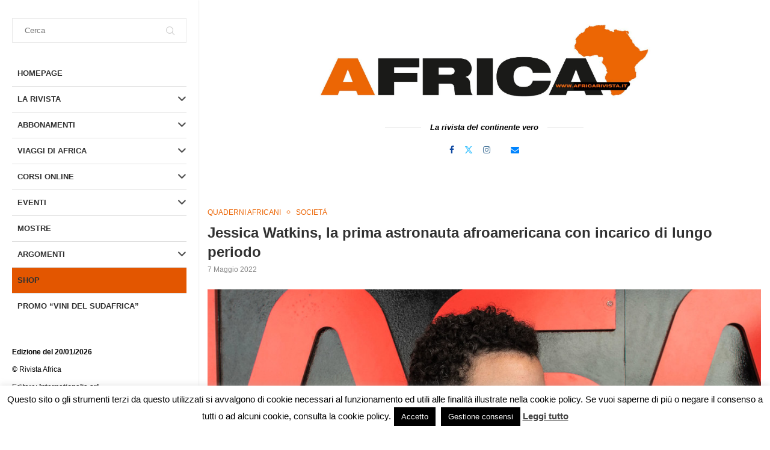

--- FILE ---
content_type: text/html; charset=UTF-8
request_url: https://www.africarivista.it/jessica-watkins-la-prima-astronauta-afroamericana-con-incarico-di-lungo-periodo/201047/
body_size: 48304
content:
<!DOCTYPE html>
<html lang="it-IT" itemscope itemtype="https://schema.org/BlogPosting">
<head>
    <meta charset="UTF-8">
    <meta http-equiv="X-UA-Compatible" content="IE=edge">
    <meta name="viewport" content="width=device-width, initial-scale=1">
    <link rel="profile" href="https://gmpg.org/xfn/11"/>
    <link rel="alternate" type="application/rss+xml" title="Rivista Africa RSS Feed"
          href="https://www.africarivista.it/feed/"/>
    <link rel="alternate" type="application/atom+xml" title="Rivista Africa Atom Feed"
          href="https://www.africarivista.it/feed/atom/"/>
    <link rel="pingback" href="https://www.africarivista.it/xmlrpc.php"/>
    <!--[if lt IE 9]>
	<script src="https://www.africarivista.it/wp-content/themes/soledad/js/html5.js"></script>
	<![endif]-->
	
<!-- Soledad OG: 8.6.4 -->
<meta property="og:image" content="https://www.africarivista.it/wp-content/uploads/2022/05/51846956609_c64112d8f6_b.jpg"><meta property="og:image:secure_url" content="https://www.africarivista.it/wp-content/uploads/2022/05/51846956609_c64112d8f6_b.jpg"><meta property="og:image:width" content="1024"><meta property="og:image:height" content="683"><meta property="og:image:alt" content="Jessica Watkins"><meta property="og:image:type" content="image/jpeg"><meta property="og:description" content="Di Elena Scalabrin – Centro studi AMIStaDeSIl 27 aprile scorso Jessica Watkins ha iniziato la sua missione di lungo termine nella Stazione spaziale internazionale. Si tratta della prima afroamericana nella storia a ricevere questo incarico. Scopriamo insieme quali sono stati i passaggi storici che hanno portato a questo giorno memorabile. Notizia fresca di compimento e motivo..."><meta property="og:type" content="article"><meta property="og:locale" content="it_IT"><meta property="og:site_name" content="Rivista Africa"><meta property="og:title" content="Jessica Watkins, la prima astronauta afroamericana con incarico di lungo periodo"><meta property="og:url" content="https://www.africarivista.it/jessica-watkins-la-prima-astronauta-afroamericana-con-incarico-di-lungo-periodo/201047/"><meta property="og:updated_time" content="2022-05-06T12:48:37+02:00">
<meta property="article:tag" content="afrodiscendenti"><meta property="article:tag" content="astronauta"><meta property="article:tag" content="spazio"><meta property="article:published_time" content="2022-05-07T07:00:00+00:00"><meta property="article:modified_time" content="2022-05-06T10:48:37+00:00"><meta property="article:section" content="QUADERNI AFRICANI"><meta property="article:section" content="SOCIETÀ"><meta property="article:author:username" content="claudia">
<meta property="twitter:partner" content="ogwp"><meta property="twitter:card" content="summary_large_image"><meta property="twitter:image" content="https://www.africarivista.it/wp-content/uploads/2022/05/51846956609_c64112d8f6_b.jpg"><meta property="twitter:image:alt" content="Jessica Watkins"><meta property="twitter:title" content="Jessica Watkins, la prima astronauta afroamericana con incarico di lungo periodo"><meta property="twitter:description" content="Di Elena Scalabrin – Centro studi AMIStaDeSIl 27 aprile scorso Jessica Watkins ha iniziato la sua missione di lungo termine nella Stazione spaziale internazionale. Si tratta della prima..."><meta property="twitter:url" content="https://www.africarivista.it/jessica-watkins-la-prima-astronauta-afroamericana-con-incarico-di-lungo-periodo/201047/">
<meta itemprop="image" content="https://www.africarivista.it/wp-content/uploads/2022/05/51846956609_c64112d8f6_b.jpg"><meta itemprop="name" content="Jessica Watkins, la prima astronauta afroamericana con incarico di lungo periodo"><meta itemprop="description" content="Di Elena Scalabrin – Centro studi AMIStaDeSIl 27 aprile scorso Jessica Watkins ha iniziato la sua missione di lungo termine nella Stazione spaziale internazionale. Si tratta della prima afroamericana nella storia a ricevere questo incarico. Scopriamo insieme quali sono stati i passaggi storici che hanno portato a questo giorno memorabile. Notizia fresca di compimento e motivo..."><meta itemprop="datePublished" content="2022-05-07T07:00:00+00:00"><meta itemprop="dateModified" content="2022-05-06T10:48:37+00:00"><meta itemprop="author" content="claudia">
<meta property="profile:username" content="claudia">
<!-- /Soledad OG -->

<title>Jessica Watkins, la prima astronauta afroamericana con incarico di lungo periodo &#8211; Rivista Africa</title>
<link rel='preconnect' href='https://fonts.googleapis.com' />
<link rel='preconnect' href='https://fonts.gstatic.com' />
<meta http-equiv='x-dns-prefetch-control' content='on'>
<link rel='dns-prefetch' href='//fonts.googleapis.com' />
<link rel='dns-prefetch' href='//fonts.gstatic.com' />
<link rel='dns-prefetch' href='//s.gravatar.com' />
<link rel='dns-prefetch' href='//www.google-analytics.com' />
<meta name='robots' content='max-image-preview:large' />
<script type='application/javascript'  id='pys-version-script'>console.log('PixelYourSite Free version 11.1.5.2');</script>
<link rel='dns-prefetch' href='//static.addtoany.com' />
<link rel='dns-prefetch' href='//www.africarivista.it' />
<link rel='dns-prefetch' href='//www.googletagmanager.com' />
<link rel="alternate" type="application/rss+xml" title="Rivista Africa &raquo; Feed" href="https://www.africarivista.it/feed/" />
<link rel="alternate" type="application/rss+xml" title="Rivista Africa &raquo; Feed dei commenti" href="https://www.africarivista.it/comments/feed/" />
<link rel="alternate" type="application/rss+xml" title="Rivista Africa &raquo; Jessica Watkins, la prima astronauta afroamericana con incarico di lungo periodo Feed dei commenti" href="https://www.africarivista.it/jessica-watkins-la-prima-astronauta-afroamericana-con-incarico-di-lungo-periodo/201047/feed/" />
<link rel="alternate" title="oEmbed (JSON)" type="application/json+oembed" href="https://www.africarivista.it/wp-json/oembed/1.0/embed?url=https%3A%2F%2Fwww.africarivista.it%2Fjessica-watkins-la-prima-astronauta-afroamericana-con-incarico-di-lungo-periodo%2F201047%2F" />
<link rel="alternate" title="oEmbed (XML)" type="text/xml+oembed" href="https://www.africarivista.it/wp-json/oembed/1.0/embed?url=https%3A%2F%2Fwww.africarivista.it%2Fjessica-watkins-la-prima-astronauta-afroamericana-con-incarico-di-lungo-periodo%2F201047%2F&#038;format=xml" />
<style id='wp-img-auto-sizes-contain-inline-css' type='text/css'>
img:is([sizes=auto i],[sizes^="auto," i]){contain-intrinsic-size:3000px 1500px}
/*# sourceURL=wp-img-auto-sizes-contain-inline-css */
</style>
<style id='wp-block-library-inline-css' type='text/css'>
:root{--wp-block-synced-color:#7a00df;--wp-block-synced-color--rgb:122,0,223;--wp-bound-block-color:var(--wp-block-synced-color);--wp-editor-canvas-background:#ddd;--wp-admin-theme-color:#007cba;--wp-admin-theme-color--rgb:0,124,186;--wp-admin-theme-color-darker-10:#006ba1;--wp-admin-theme-color-darker-10--rgb:0,107,160.5;--wp-admin-theme-color-darker-20:#005a87;--wp-admin-theme-color-darker-20--rgb:0,90,135;--wp-admin-border-width-focus:2px}@media (min-resolution:192dpi){:root{--wp-admin-border-width-focus:1.5px}}.wp-element-button{cursor:pointer}:root .has-very-light-gray-background-color{background-color:#eee}:root .has-very-dark-gray-background-color{background-color:#313131}:root .has-very-light-gray-color{color:#eee}:root .has-very-dark-gray-color{color:#313131}:root .has-vivid-green-cyan-to-vivid-cyan-blue-gradient-background{background:linear-gradient(135deg,#00d084,#0693e3)}:root .has-purple-crush-gradient-background{background:linear-gradient(135deg,#34e2e4,#4721fb 50%,#ab1dfe)}:root .has-hazy-dawn-gradient-background{background:linear-gradient(135deg,#faaca8,#dad0ec)}:root .has-subdued-olive-gradient-background{background:linear-gradient(135deg,#fafae1,#67a671)}:root .has-atomic-cream-gradient-background{background:linear-gradient(135deg,#fdd79a,#004a59)}:root .has-nightshade-gradient-background{background:linear-gradient(135deg,#330968,#31cdcf)}:root .has-midnight-gradient-background{background:linear-gradient(135deg,#020381,#2874fc)}:root{--wp--preset--font-size--normal:16px;--wp--preset--font-size--huge:42px}.has-regular-font-size{font-size:1em}.has-larger-font-size{font-size:2.625em}.has-normal-font-size{font-size:var(--wp--preset--font-size--normal)}.has-huge-font-size{font-size:var(--wp--preset--font-size--huge)}.has-text-align-center{text-align:center}.has-text-align-left{text-align:left}.has-text-align-right{text-align:right}.has-fit-text{white-space:nowrap!important}#end-resizable-editor-section{display:none}.aligncenter{clear:both}.items-justified-left{justify-content:flex-start}.items-justified-center{justify-content:center}.items-justified-right{justify-content:flex-end}.items-justified-space-between{justify-content:space-between}.screen-reader-text{border:0;clip-path:inset(50%);height:1px;margin:-1px;overflow:hidden;padding:0;position:absolute;width:1px;word-wrap:normal!important}.screen-reader-text:focus{background-color:#ddd;clip-path:none;color:#444;display:block;font-size:1em;height:auto;left:5px;line-height:normal;padding:15px 23px 14px;text-decoration:none;top:5px;width:auto;z-index:100000}html :where(.has-border-color){border-style:solid}html :where([style*=border-top-color]){border-top-style:solid}html :where([style*=border-right-color]){border-right-style:solid}html :where([style*=border-bottom-color]){border-bottom-style:solid}html :where([style*=border-left-color]){border-left-style:solid}html :where([style*=border-width]){border-style:solid}html :where([style*=border-top-width]){border-top-style:solid}html :where([style*=border-right-width]){border-right-style:solid}html :where([style*=border-bottom-width]){border-bottom-style:solid}html :where([style*=border-left-width]){border-left-style:solid}html :where(img[class*=wp-image-]){height:auto;max-width:100%}:where(figure){margin:0 0 1em}html :where(.is-position-sticky){--wp-admin--admin-bar--position-offset:var(--wp-admin--admin-bar--height,0px)}@media screen and (max-width:600px){html :where(.is-position-sticky){--wp-admin--admin-bar--position-offset:0px}}

/*# sourceURL=wp-block-library-inline-css */
</style><style id='wp-block-image-inline-css' type='text/css'>
.wp-block-image>a,.wp-block-image>figure>a{display:inline-block}.wp-block-image img{box-sizing:border-box;height:auto;max-width:100%;vertical-align:bottom}@media not (prefers-reduced-motion){.wp-block-image img.hide{visibility:hidden}.wp-block-image img.show{animation:show-content-image .4s}}.wp-block-image[style*=border-radius] img,.wp-block-image[style*=border-radius]>a{border-radius:inherit}.wp-block-image.has-custom-border img{box-sizing:border-box}.wp-block-image.aligncenter{text-align:center}.wp-block-image.alignfull>a,.wp-block-image.alignwide>a{width:100%}.wp-block-image.alignfull img,.wp-block-image.alignwide img{height:auto;width:100%}.wp-block-image .aligncenter,.wp-block-image .alignleft,.wp-block-image .alignright,.wp-block-image.aligncenter,.wp-block-image.alignleft,.wp-block-image.alignright{display:table}.wp-block-image .aligncenter>figcaption,.wp-block-image .alignleft>figcaption,.wp-block-image .alignright>figcaption,.wp-block-image.aligncenter>figcaption,.wp-block-image.alignleft>figcaption,.wp-block-image.alignright>figcaption{caption-side:bottom;display:table-caption}.wp-block-image .alignleft{float:left;margin:.5em 1em .5em 0}.wp-block-image .alignright{float:right;margin:.5em 0 .5em 1em}.wp-block-image .aligncenter{margin-left:auto;margin-right:auto}.wp-block-image :where(figcaption){margin-bottom:1em;margin-top:.5em}.wp-block-image.is-style-circle-mask img{border-radius:9999px}@supports ((-webkit-mask-image:none) or (mask-image:none)) or (-webkit-mask-image:none){.wp-block-image.is-style-circle-mask img{border-radius:0;-webkit-mask-image:url('data:image/svg+xml;utf8,<svg viewBox="0 0 100 100" xmlns="http://www.w3.org/2000/svg"><circle cx="50" cy="50" r="50"/></svg>');mask-image:url('data:image/svg+xml;utf8,<svg viewBox="0 0 100 100" xmlns="http://www.w3.org/2000/svg"><circle cx="50" cy="50" r="50"/></svg>');mask-mode:alpha;-webkit-mask-position:center;mask-position:center;-webkit-mask-repeat:no-repeat;mask-repeat:no-repeat;-webkit-mask-size:contain;mask-size:contain}}:root :where(.wp-block-image.is-style-rounded img,.wp-block-image .is-style-rounded img){border-radius:9999px}.wp-block-image figure{margin:0}.wp-lightbox-container{display:flex;flex-direction:column;position:relative}.wp-lightbox-container img{cursor:zoom-in}.wp-lightbox-container img:hover+button{opacity:1}.wp-lightbox-container button{align-items:center;backdrop-filter:blur(16px) saturate(180%);background-color:#5a5a5a40;border:none;border-radius:4px;cursor:zoom-in;display:flex;height:20px;justify-content:center;opacity:0;padding:0;position:absolute;right:16px;text-align:center;top:16px;width:20px;z-index:100}@media not (prefers-reduced-motion){.wp-lightbox-container button{transition:opacity .2s ease}}.wp-lightbox-container button:focus-visible{outline:3px auto #5a5a5a40;outline:3px auto -webkit-focus-ring-color;outline-offset:3px}.wp-lightbox-container button:hover{cursor:pointer;opacity:1}.wp-lightbox-container button:focus{opacity:1}.wp-lightbox-container button:focus,.wp-lightbox-container button:hover,.wp-lightbox-container button:not(:hover):not(:active):not(.has-background){background-color:#5a5a5a40;border:none}.wp-lightbox-overlay{box-sizing:border-box;cursor:zoom-out;height:100vh;left:0;overflow:hidden;position:fixed;top:0;visibility:hidden;width:100%;z-index:100000}.wp-lightbox-overlay .close-button{align-items:center;cursor:pointer;display:flex;justify-content:center;min-height:40px;min-width:40px;padding:0;position:absolute;right:calc(env(safe-area-inset-right) + 16px);top:calc(env(safe-area-inset-top) + 16px);z-index:5000000}.wp-lightbox-overlay .close-button:focus,.wp-lightbox-overlay .close-button:hover,.wp-lightbox-overlay .close-button:not(:hover):not(:active):not(.has-background){background:none;border:none}.wp-lightbox-overlay .lightbox-image-container{height:var(--wp--lightbox-container-height);left:50%;overflow:hidden;position:absolute;top:50%;transform:translate(-50%,-50%);transform-origin:top left;width:var(--wp--lightbox-container-width);z-index:9999999999}.wp-lightbox-overlay .wp-block-image{align-items:center;box-sizing:border-box;display:flex;height:100%;justify-content:center;margin:0;position:relative;transform-origin:0 0;width:100%;z-index:3000000}.wp-lightbox-overlay .wp-block-image img{height:var(--wp--lightbox-image-height);min-height:var(--wp--lightbox-image-height);min-width:var(--wp--lightbox-image-width);width:var(--wp--lightbox-image-width)}.wp-lightbox-overlay .wp-block-image figcaption{display:none}.wp-lightbox-overlay button{background:none;border:none}.wp-lightbox-overlay .scrim{background-color:#fff;height:100%;opacity:.9;position:absolute;width:100%;z-index:2000000}.wp-lightbox-overlay.active{visibility:visible}@media not (prefers-reduced-motion){.wp-lightbox-overlay.active{animation:turn-on-visibility .25s both}.wp-lightbox-overlay.active img{animation:turn-on-visibility .35s both}.wp-lightbox-overlay.show-closing-animation:not(.active){animation:turn-off-visibility .35s both}.wp-lightbox-overlay.show-closing-animation:not(.active) img{animation:turn-off-visibility .25s both}.wp-lightbox-overlay.zoom.active{animation:none;opacity:1;visibility:visible}.wp-lightbox-overlay.zoom.active .lightbox-image-container{animation:lightbox-zoom-in .4s}.wp-lightbox-overlay.zoom.active .lightbox-image-container img{animation:none}.wp-lightbox-overlay.zoom.active .scrim{animation:turn-on-visibility .4s forwards}.wp-lightbox-overlay.zoom.show-closing-animation:not(.active){animation:none}.wp-lightbox-overlay.zoom.show-closing-animation:not(.active) .lightbox-image-container{animation:lightbox-zoom-out .4s}.wp-lightbox-overlay.zoom.show-closing-animation:not(.active) .lightbox-image-container img{animation:none}.wp-lightbox-overlay.zoom.show-closing-animation:not(.active) .scrim{animation:turn-off-visibility .4s forwards}}@keyframes show-content-image{0%{visibility:hidden}99%{visibility:hidden}to{visibility:visible}}@keyframes turn-on-visibility{0%{opacity:0}to{opacity:1}}@keyframes turn-off-visibility{0%{opacity:1;visibility:visible}99%{opacity:0;visibility:visible}to{opacity:0;visibility:hidden}}@keyframes lightbox-zoom-in{0%{transform:translate(calc((-100vw + var(--wp--lightbox-scrollbar-width))/2 + var(--wp--lightbox-initial-left-position)),calc(-50vh + var(--wp--lightbox-initial-top-position))) scale(var(--wp--lightbox-scale))}to{transform:translate(-50%,-50%) scale(1)}}@keyframes lightbox-zoom-out{0%{transform:translate(-50%,-50%) scale(1);visibility:visible}99%{visibility:visible}to{transform:translate(calc((-100vw + var(--wp--lightbox-scrollbar-width))/2 + var(--wp--lightbox-initial-left-position)),calc(-50vh + var(--wp--lightbox-initial-top-position))) scale(var(--wp--lightbox-scale));visibility:hidden}}
/*# sourceURL=https://www.africarivista.it/wp-includes/blocks/image/style.min.css */
</style>
<style id='wp-block-image-theme-inline-css' type='text/css'>
:root :where(.wp-block-image figcaption){color:#555;font-size:13px;text-align:center}.is-dark-theme :root :where(.wp-block-image figcaption){color:#ffffffa6}.wp-block-image{margin:0 0 1em}
/*# sourceURL=https://www.africarivista.it/wp-includes/blocks/image/theme.min.css */
</style>
<style id='wp-block-columns-inline-css' type='text/css'>
.wp-block-columns{box-sizing:border-box;display:flex;flex-wrap:wrap!important}@media (min-width:782px){.wp-block-columns{flex-wrap:nowrap!important}}.wp-block-columns{align-items:normal!important}.wp-block-columns.are-vertically-aligned-top{align-items:flex-start}.wp-block-columns.are-vertically-aligned-center{align-items:center}.wp-block-columns.are-vertically-aligned-bottom{align-items:flex-end}@media (max-width:781px){.wp-block-columns:not(.is-not-stacked-on-mobile)>.wp-block-column{flex-basis:100%!important}}@media (min-width:782px){.wp-block-columns:not(.is-not-stacked-on-mobile)>.wp-block-column{flex-basis:0;flex-grow:1}.wp-block-columns:not(.is-not-stacked-on-mobile)>.wp-block-column[style*=flex-basis]{flex-grow:0}}.wp-block-columns.is-not-stacked-on-mobile{flex-wrap:nowrap!important}.wp-block-columns.is-not-stacked-on-mobile>.wp-block-column{flex-basis:0;flex-grow:1}.wp-block-columns.is-not-stacked-on-mobile>.wp-block-column[style*=flex-basis]{flex-grow:0}:where(.wp-block-columns){margin-bottom:1.75em}:where(.wp-block-columns.has-background){padding:1.25em 2.375em}.wp-block-column{flex-grow:1;min-width:0;overflow-wrap:break-word;word-break:break-word}.wp-block-column.is-vertically-aligned-top{align-self:flex-start}.wp-block-column.is-vertically-aligned-center{align-self:center}.wp-block-column.is-vertically-aligned-bottom{align-self:flex-end}.wp-block-column.is-vertically-aligned-stretch{align-self:stretch}.wp-block-column.is-vertically-aligned-bottom,.wp-block-column.is-vertically-aligned-center,.wp-block-column.is-vertically-aligned-top{width:100%}
/*# sourceURL=https://www.africarivista.it/wp-includes/blocks/columns/style.min.css */
</style>
<style id='wp-block-paragraph-inline-css' type='text/css'>
.is-small-text{font-size:.875em}.is-regular-text{font-size:1em}.is-large-text{font-size:2.25em}.is-larger-text{font-size:3em}.has-drop-cap:not(:focus):first-letter{float:left;font-size:8.4em;font-style:normal;font-weight:100;line-height:.68;margin:.05em .1em 0 0;text-transform:uppercase}body.rtl .has-drop-cap:not(:focus):first-letter{float:none;margin-left:.1em}p.has-drop-cap.has-background{overflow:hidden}:root :where(p.has-background){padding:1.25em 2.375em}:where(p.has-text-color:not(.has-link-color)) a{color:inherit}p.has-text-align-left[style*="writing-mode:vertical-lr"],p.has-text-align-right[style*="writing-mode:vertical-rl"]{rotate:180deg}
/*# sourceURL=https://www.africarivista.it/wp-includes/blocks/paragraph/style.min.css */
</style>
<style id='global-styles-inline-css' type='text/css'>
:root{--wp--preset--aspect-ratio--square: 1;--wp--preset--aspect-ratio--4-3: 4/3;--wp--preset--aspect-ratio--3-4: 3/4;--wp--preset--aspect-ratio--3-2: 3/2;--wp--preset--aspect-ratio--2-3: 2/3;--wp--preset--aspect-ratio--16-9: 16/9;--wp--preset--aspect-ratio--9-16: 9/16;--wp--preset--color--black: #000000;--wp--preset--color--cyan-bluish-gray: #abb8c3;--wp--preset--color--white: #ffffff;--wp--preset--color--pale-pink: #f78da7;--wp--preset--color--vivid-red: #cf2e2e;--wp--preset--color--luminous-vivid-orange: #ff6900;--wp--preset--color--luminous-vivid-amber: #fcb900;--wp--preset--color--light-green-cyan: #7bdcb5;--wp--preset--color--vivid-green-cyan: #00d084;--wp--preset--color--pale-cyan-blue: #8ed1fc;--wp--preset--color--vivid-cyan-blue: #0693e3;--wp--preset--color--vivid-purple: #9b51e0;--wp--preset--gradient--vivid-cyan-blue-to-vivid-purple: linear-gradient(135deg,rgb(6,147,227) 0%,rgb(155,81,224) 100%);--wp--preset--gradient--light-green-cyan-to-vivid-green-cyan: linear-gradient(135deg,rgb(122,220,180) 0%,rgb(0,208,130) 100%);--wp--preset--gradient--luminous-vivid-amber-to-luminous-vivid-orange: linear-gradient(135deg,rgb(252,185,0) 0%,rgb(255,105,0) 100%);--wp--preset--gradient--luminous-vivid-orange-to-vivid-red: linear-gradient(135deg,rgb(255,105,0) 0%,rgb(207,46,46) 100%);--wp--preset--gradient--very-light-gray-to-cyan-bluish-gray: linear-gradient(135deg,rgb(238,238,238) 0%,rgb(169,184,195) 100%);--wp--preset--gradient--cool-to-warm-spectrum: linear-gradient(135deg,rgb(74,234,220) 0%,rgb(151,120,209) 20%,rgb(207,42,186) 40%,rgb(238,44,130) 60%,rgb(251,105,98) 80%,rgb(254,248,76) 100%);--wp--preset--gradient--blush-light-purple: linear-gradient(135deg,rgb(255,206,236) 0%,rgb(152,150,240) 100%);--wp--preset--gradient--blush-bordeaux: linear-gradient(135deg,rgb(254,205,165) 0%,rgb(254,45,45) 50%,rgb(107,0,62) 100%);--wp--preset--gradient--luminous-dusk: linear-gradient(135deg,rgb(255,203,112) 0%,rgb(199,81,192) 50%,rgb(65,88,208) 100%);--wp--preset--gradient--pale-ocean: linear-gradient(135deg,rgb(255,245,203) 0%,rgb(182,227,212) 50%,rgb(51,167,181) 100%);--wp--preset--gradient--electric-grass: linear-gradient(135deg,rgb(202,248,128) 0%,rgb(113,206,126) 100%);--wp--preset--gradient--midnight: linear-gradient(135deg,rgb(2,3,129) 0%,rgb(40,116,252) 100%);--wp--preset--font-size--small: 12px;--wp--preset--font-size--medium: 20px;--wp--preset--font-size--large: 32px;--wp--preset--font-size--x-large: 42px;--wp--preset--font-size--normal: 14px;--wp--preset--font-size--huge: 42px;--wp--preset--spacing--20: 0.44rem;--wp--preset--spacing--30: 0.67rem;--wp--preset--spacing--40: 1rem;--wp--preset--spacing--50: 1.5rem;--wp--preset--spacing--60: 2.25rem;--wp--preset--spacing--70: 3.38rem;--wp--preset--spacing--80: 5.06rem;--wp--preset--shadow--natural: 6px 6px 9px rgba(0, 0, 0, 0.2);--wp--preset--shadow--deep: 12px 12px 50px rgba(0, 0, 0, 0.4);--wp--preset--shadow--sharp: 6px 6px 0px rgba(0, 0, 0, 0.2);--wp--preset--shadow--outlined: 6px 6px 0px -3px rgb(255, 255, 255), 6px 6px rgb(0, 0, 0);--wp--preset--shadow--crisp: 6px 6px 0px rgb(0, 0, 0);}:where(.is-layout-flex){gap: 0.5em;}:where(.is-layout-grid){gap: 0.5em;}body .is-layout-flex{display: flex;}.is-layout-flex{flex-wrap: wrap;align-items: center;}.is-layout-flex > :is(*, div){margin: 0;}body .is-layout-grid{display: grid;}.is-layout-grid > :is(*, div){margin: 0;}:where(.wp-block-columns.is-layout-flex){gap: 2em;}:where(.wp-block-columns.is-layout-grid){gap: 2em;}:where(.wp-block-post-template.is-layout-flex){gap: 1.25em;}:where(.wp-block-post-template.is-layout-grid){gap: 1.25em;}.has-black-color{color: var(--wp--preset--color--black) !important;}.has-cyan-bluish-gray-color{color: var(--wp--preset--color--cyan-bluish-gray) !important;}.has-white-color{color: var(--wp--preset--color--white) !important;}.has-pale-pink-color{color: var(--wp--preset--color--pale-pink) !important;}.has-vivid-red-color{color: var(--wp--preset--color--vivid-red) !important;}.has-luminous-vivid-orange-color{color: var(--wp--preset--color--luminous-vivid-orange) !important;}.has-luminous-vivid-amber-color{color: var(--wp--preset--color--luminous-vivid-amber) !important;}.has-light-green-cyan-color{color: var(--wp--preset--color--light-green-cyan) !important;}.has-vivid-green-cyan-color{color: var(--wp--preset--color--vivid-green-cyan) !important;}.has-pale-cyan-blue-color{color: var(--wp--preset--color--pale-cyan-blue) !important;}.has-vivid-cyan-blue-color{color: var(--wp--preset--color--vivid-cyan-blue) !important;}.has-vivid-purple-color{color: var(--wp--preset--color--vivid-purple) !important;}.has-black-background-color{background-color: var(--wp--preset--color--black) !important;}.has-cyan-bluish-gray-background-color{background-color: var(--wp--preset--color--cyan-bluish-gray) !important;}.has-white-background-color{background-color: var(--wp--preset--color--white) !important;}.has-pale-pink-background-color{background-color: var(--wp--preset--color--pale-pink) !important;}.has-vivid-red-background-color{background-color: var(--wp--preset--color--vivid-red) !important;}.has-luminous-vivid-orange-background-color{background-color: var(--wp--preset--color--luminous-vivid-orange) !important;}.has-luminous-vivid-amber-background-color{background-color: var(--wp--preset--color--luminous-vivid-amber) !important;}.has-light-green-cyan-background-color{background-color: var(--wp--preset--color--light-green-cyan) !important;}.has-vivid-green-cyan-background-color{background-color: var(--wp--preset--color--vivid-green-cyan) !important;}.has-pale-cyan-blue-background-color{background-color: var(--wp--preset--color--pale-cyan-blue) !important;}.has-vivid-cyan-blue-background-color{background-color: var(--wp--preset--color--vivid-cyan-blue) !important;}.has-vivid-purple-background-color{background-color: var(--wp--preset--color--vivid-purple) !important;}.has-black-border-color{border-color: var(--wp--preset--color--black) !important;}.has-cyan-bluish-gray-border-color{border-color: var(--wp--preset--color--cyan-bluish-gray) !important;}.has-white-border-color{border-color: var(--wp--preset--color--white) !important;}.has-pale-pink-border-color{border-color: var(--wp--preset--color--pale-pink) !important;}.has-vivid-red-border-color{border-color: var(--wp--preset--color--vivid-red) !important;}.has-luminous-vivid-orange-border-color{border-color: var(--wp--preset--color--luminous-vivid-orange) !important;}.has-luminous-vivid-amber-border-color{border-color: var(--wp--preset--color--luminous-vivid-amber) !important;}.has-light-green-cyan-border-color{border-color: var(--wp--preset--color--light-green-cyan) !important;}.has-vivid-green-cyan-border-color{border-color: var(--wp--preset--color--vivid-green-cyan) !important;}.has-pale-cyan-blue-border-color{border-color: var(--wp--preset--color--pale-cyan-blue) !important;}.has-vivid-cyan-blue-border-color{border-color: var(--wp--preset--color--vivid-cyan-blue) !important;}.has-vivid-purple-border-color{border-color: var(--wp--preset--color--vivid-purple) !important;}.has-vivid-cyan-blue-to-vivid-purple-gradient-background{background: var(--wp--preset--gradient--vivid-cyan-blue-to-vivid-purple) !important;}.has-light-green-cyan-to-vivid-green-cyan-gradient-background{background: var(--wp--preset--gradient--light-green-cyan-to-vivid-green-cyan) !important;}.has-luminous-vivid-amber-to-luminous-vivid-orange-gradient-background{background: var(--wp--preset--gradient--luminous-vivid-amber-to-luminous-vivid-orange) !important;}.has-luminous-vivid-orange-to-vivid-red-gradient-background{background: var(--wp--preset--gradient--luminous-vivid-orange-to-vivid-red) !important;}.has-very-light-gray-to-cyan-bluish-gray-gradient-background{background: var(--wp--preset--gradient--very-light-gray-to-cyan-bluish-gray) !important;}.has-cool-to-warm-spectrum-gradient-background{background: var(--wp--preset--gradient--cool-to-warm-spectrum) !important;}.has-blush-light-purple-gradient-background{background: var(--wp--preset--gradient--blush-light-purple) !important;}.has-blush-bordeaux-gradient-background{background: var(--wp--preset--gradient--blush-bordeaux) !important;}.has-luminous-dusk-gradient-background{background: var(--wp--preset--gradient--luminous-dusk) !important;}.has-pale-ocean-gradient-background{background: var(--wp--preset--gradient--pale-ocean) !important;}.has-electric-grass-gradient-background{background: var(--wp--preset--gradient--electric-grass) !important;}.has-midnight-gradient-background{background: var(--wp--preset--gradient--midnight) !important;}.has-small-font-size{font-size: var(--wp--preset--font-size--small) !important;}.has-medium-font-size{font-size: var(--wp--preset--font-size--medium) !important;}.has-large-font-size{font-size: var(--wp--preset--font-size--large) !important;}.has-x-large-font-size{font-size: var(--wp--preset--font-size--x-large) !important;}
:where(.wp-block-columns.is-layout-flex){gap: 2em;}:where(.wp-block-columns.is-layout-grid){gap: 2em;}
/*# sourceURL=global-styles-inline-css */
</style>
<style id='core-block-supports-inline-css' type='text/css'>
.wp-container-core-columns-is-layout-9d6595d7{flex-wrap:nowrap;}
/*# sourceURL=core-block-supports-inline-css */
</style>

<style id='classic-theme-styles-inline-css' type='text/css'>
/*! This file is auto-generated */
.wp-block-button__link{color:#fff;background-color:#32373c;border-radius:9999px;box-shadow:none;text-decoration:none;padding:calc(.667em + 2px) calc(1.333em + 2px);font-size:1.125em}.wp-block-file__button{background:#32373c;color:#fff;text-decoration:none}
/*# sourceURL=/wp-includes/css/classic-themes.min.css */
</style>
<link rel='stylesheet' id='contact-form-7-css' href='https://www.africarivista.it/wp-content/plugins/contact-form-7/includes/css/styles.css?ver=6.1.4' type='text/css' media='all' />
<link rel='stylesheet' id='cookie-law-info-css' href='https://www.africarivista.it/wp-content/plugins/cookie-law-info/legacy/public/css/cookie-law-info-public.css?ver=3.3.9.1' type='text/css' media='all' />
<link rel='stylesheet' id='cookie-law-info-gdpr-css' href='https://www.africarivista.it/wp-content/plugins/cookie-law-info/legacy/public/css/cookie-law-info-gdpr.css?ver=3.3.9.1' type='text/css' media='all' />
<style id='dominant-color-styles-inline-css' type='text/css'>
img[data-dominant-color]:not(.has-transparency) { background-color: var(--dominant-color); }
/*# sourceURL=dominant-color-styles-inline-css */
</style>
<link rel='stylesheet' id='wpsm_tabs_r-font-awesome-front-css' href='https://www.africarivista.it/wp-content/plugins/tabs-responsive/assets/css/font-awesome/css/font-awesome.min.css?ver=6.9' type='text/css' media='all' />
<link rel='stylesheet' id='wpsm_tabs_r_bootstrap-front-css' href='https://www.africarivista.it/wp-content/plugins/tabs-responsive/assets/css/bootstrap-front.css?ver=6.9' type='text/css' media='all' />
<link rel='stylesheet' id='wpsm_tabs_r_animate-css' href='https://www.africarivista.it/wp-content/plugins/tabs-responsive/assets/css/animate.css?ver=6.9' type='text/css' media='all' />
<link rel='stylesheet' id='wpcf7-redirect-script-frontend-css' href='https://www.africarivista.it/wp-content/plugins/wpcf7-redirect/build/assets/frontend-script.css?ver=2c532d7e2be36f6af233' type='text/css' media='all' />
<link rel='stylesheet' id='penci-main-style-css' href='https://www.africarivista.it/wp-content/themes/soledad/main.css?ver=8.6.4' type='text/css' media='all' />
<link rel='stylesheet' id='penci-swiper-bundle-css' href='https://www.africarivista.it/wp-content/themes/soledad/css/swiper-bundle.min.css?ver=8.6.4' type='text/css' media='all' />
<link rel='stylesheet' id='penci-font-awesomeold-css' href='https://www.africarivista.it/wp-content/themes/soledad/css/font-awesome.4.7.0.swap.min.css?ver=4.7.0' type='text/css' media='all' />
<link rel='stylesheet' id='penci_icon-css' href='https://www.africarivista.it/wp-content/themes/soledad/css/penci-icon.css?ver=8.6.4' type='text/css' media='all' />
<link rel='stylesheet' id='penci_style-css' href='https://www.africarivista.it/wp-content/themes/soledad-child/style.css?ver=8.6.4' type='text/css' media='all' />
<link rel='stylesheet' id='penci_social_counter-css' href='https://www.africarivista.it/wp-content/themes/soledad/css/social-counter.css?ver=8.6.4' type='text/css' media='all' />
<link rel='stylesheet' id='tablepress-default-css' href='https://www.africarivista.it/wp-content/plugins/tablepress/css/build/default.css?ver=3.2.6' type='text/css' media='all' />
<link rel='stylesheet' id='addtoany-css' href='https://www.africarivista.it/wp-content/plugins/add-to-any/addtoany.min.css?ver=1.16' type='text/css' media='all' />
<link rel='stylesheet' id='penci-soledad-parent-style-css' href='https://www.africarivista.it/wp-content/themes/soledad/style.css?ver=6.9' type='text/css' media='all' />
<script type="text/javascript" id="addtoany-core-js-before">
/* <![CDATA[ */
window.a2a_config=window.a2a_config||{};a2a_config.callbacks=[];a2a_config.overlays=[];a2a_config.templates={};a2a_localize = {
	Share: "Condividi",
	Save: "Salva",
	Subscribe: "Abbonati",
	Email: "Email",
	Bookmark: "Segnalibro",
	ShowAll: "espandi",
	ShowLess: "comprimi",
	FindServices: "Trova servizi",
	FindAnyServiceToAddTo: "Trova subito un servizio da aggiungere",
	PoweredBy: "Powered by",
	ShareViaEmail: "Condividi via email",
	SubscribeViaEmail: "Iscriviti via email",
	BookmarkInYourBrowser: "Aggiungi ai segnalibri",
	BookmarkInstructions: "Premi Ctrl+D o \u2318+D per mettere questa pagina nei preferiti",
	AddToYourFavorites: "Aggiungi ai favoriti",
	SendFromWebOrProgram: "Invia da qualsiasi indirizzo email o programma di posta elettronica",
	EmailProgram: "Programma di posta elettronica",
	More: "Di più&#8230;",
	ThanksForSharing: "Grazie per la condivisione!",
	ThanksForFollowing: "Grazie per il following!"
};


//# sourceURL=addtoany-core-js-before
/* ]]> */
</script>
<script type="text/javascript" defer src="https://static.addtoany.com/menu/page.js" id="addtoany-core-js"></script>
<script type="text/javascript" id="jquery-core-js-extra">
/* <![CDATA[ */
var pysFacebookRest = {"restApiUrl":"https://www.africarivista.it/wp-json/pys-facebook/v1/event","debug":""};
//# sourceURL=jquery-core-js-extra
/* ]]> */
</script>
<script type="text/javascript" src="https://www.africarivista.it/wp-includes/js/jquery/jquery.min.js?ver=3.7.1" id="jquery-core-js"></script>
<script type="text/javascript" src="https://www.africarivista.it/wp-includes/js/jquery/jquery-migrate.min.js?ver=3.4.1" id="jquery-migrate-js"></script>
<script type="text/javascript" defer src="https://www.africarivista.it/wp-content/plugins/add-to-any/addtoany.min.js?ver=1.1" id="addtoany-jquery-js"></script>
<script type="text/javascript" id="cookie-law-info-js-extra">
/* <![CDATA[ */
var Cli_Data = {"nn_cookie_ids":[],"cookielist":[],"non_necessary_cookies":[],"ccpaEnabled":"","ccpaRegionBased":"","ccpaBarEnabled":"","strictlyEnabled":["necessary","obligatoire"],"ccpaType":"gdpr","js_blocking":"1","custom_integration":"","triggerDomRefresh":"","secure_cookies":""};
var cli_cookiebar_settings = {"animate_speed_hide":"500","animate_speed_show":"500","background":"#FFF","border":"#b1a6a6c2","border_on":"","button_1_button_colour":"#000","button_1_button_hover":"#000000","button_1_link_colour":"#fff","button_1_as_button":"1","button_1_new_win":"","button_2_button_colour":"#333","button_2_button_hover":"#292929","button_2_link_colour":"#444","button_2_as_button":"","button_2_hidebar":"","button_3_button_colour":"#000","button_3_button_hover":"#000000","button_3_link_colour":"#fff","button_3_as_button":"1","button_3_new_win":"","button_4_button_colour":"#000","button_4_button_hover":"#000000","button_4_link_colour":"#fff","button_4_as_button":"1","button_7_button_colour":"#61a229","button_7_button_hover":"#4e8221","button_7_link_colour":"#fff","button_7_as_button":"1","button_7_new_win":"","font_family":"inherit","header_fix":"","notify_animate_hide":"1","notify_animate_show":"1","notify_div_id":"#cookie-law-info-bar","notify_position_horizontal":"right","notify_position_vertical":"bottom","scroll_close":"","scroll_close_reload":"","accept_close_reload":"","reject_close_reload":"","showagain_tab":"","showagain_background":"#fff","showagain_border":"#000","showagain_div_id":"#cookie-law-info-again","showagain_x_position":"100px","text":"#000","show_once_yn":"","show_once":"10000","logging_on":"","as_popup":"","popup_overlay":"1","bar_heading_text":"","cookie_bar_as":"banner","popup_showagain_position":"bottom-right","widget_position":"left"};
var log_object = {"ajax_url":"https://www.africarivista.it/wp-admin/admin-ajax.php"};
//# sourceURL=cookie-law-info-js-extra
/* ]]> */
</script>
<script type="text/javascript" src="https://www.africarivista.it/wp-content/plugins/cookie-law-info/legacy/public/js/cookie-law-info-public.js?ver=3.3.9.1" id="cookie-law-info-js"></script>
<script type="text/javascript" src="https://www.africarivista.it/wp-content/plugins/pixelyoursite/dist/scripts/jquery.bind-first-0.2.3.min.js?ver=0.2.3" id="jquery-bind-first-js"></script>
<script type="text/javascript" src="https://www.africarivista.it/wp-content/plugins/pixelyoursite/dist/scripts/js.cookie-2.1.3.min.js?ver=2.1.3" id="js-cookie-pys-js"></script>
<script type="text/javascript" src="https://www.africarivista.it/wp-content/plugins/pixelyoursite/dist/scripts/tld.min.js?ver=2.3.1" id="js-tld-js"></script>
<script type="text/javascript" id="pys-js-extra">
/* <![CDATA[ */
var pysOptions = {"staticEvents":{"facebook":{"init_event":[{"delay":0,"type":"static","ajaxFire":true,"name":"PageView","pixelIds":["1836829149867828"],"eventID":"723d6600-7754-44f0-b1a6-2824e4d68321","params":{"post_category":"QUADERNI AFRICANI, SOCIET\u00c0","page_title":"Jessica Watkins, la prima astronauta afroamericana con incarico di lungo periodo","post_type":"post","post_id":201047,"plugin":"PixelYourSite","user_role":"guest","event_url":"www.africarivista.it/jessica-watkins-la-prima-astronauta-afroamericana-con-incarico-di-lungo-periodo/201047/"},"e_id":"init_event","ids":[],"hasTimeWindow":false,"timeWindow":0,"woo_order":"","edd_order":""}]}},"dynamicEvents":[],"triggerEvents":[],"triggerEventTypes":[],"facebook":{"pixelIds":["1836829149867828"],"advancedMatching":[],"advancedMatchingEnabled":false,"removeMetadata":false,"wooVariableAsSimple":false,"serverApiEnabled":true,"wooCRSendFromServer":false,"send_external_id":null,"enabled_medical":false,"do_not_track_medical_param":["event_url","post_title","page_title","landing_page","content_name","categories","category_name","tags"],"meta_ldu":false},"debug":"","siteUrl":"https://www.africarivista.it","ajaxUrl":"https://www.africarivista.it/wp-admin/admin-ajax.php","ajax_event":"a97daa9982","enable_remove_download_url_param":"1","cookie_duration":"7","last_visit_duration":"60","enable_success_send_form":"","ajaxForServerEvent":"1","ajaxForServerStaticEvent":"1","useSendBeacon":"1","send_external_id":"1","external_id_expire":"180","track_cookie_for_subdomains":"1","google_consent_mode":"1","gdpr":{"ajax_enabled":true,"all_disabled_by_api":true,"facebook_disabled_by_api":false,"analytics_disabled_by_api":false,"google_ads_disabled_by_api":false,"pinterest_disabled_by_api":false,"bing_disabled_by_api":false,"reddit_disabled_by_api":false,"externalID_disabled_by_api":false,"facebook_prior_consent_enabled":true,"analytics_prior_consent_enabled":true,"google_ads_prior_consent_enabled":null,"pinterest_prior_consent_enabled":true,"bing_prior_consent_enabled":true,"cookiebot_integration_enabled":false,"cookiebot_facebook_consent_category":"marketing","cookiebot_analytics_consent_category":"statistics","cookiebot_tiktok_consent_category":"marketing","cookiebot_google_ads_consent_category":"marketing","cookiebot_pinterest_consent_category":"marketing","cookiebot_bing_consent_category":"marketing","consent_magic_integration_enabled":false,"real_cookie_banner_integration_enabled":false,"cookie_notice_integration_enabled":false,"cookie_law_info_integration_enabled":true,"analytics_storage":{"enabled":true,"value":"granted","filter":false},"ad_storage":{"enabled":true,"value":"granted","filter":false},"ad_user_data":{"enabled":true,"value":"granted","filter":false},"ad_personalization":{"enabled":true,"value":"granted","filter":false}},"cookie":{"disabled_all_cookie":false,"disabled_start_session_cookie":false,"disabled_advanced_form_data_cookie":false,"disabled_landing_page_cookie":false,"disabled_first_visit_cookie":false,"disabled_trafficsource_cookie":false,"disabled_utmTerms_cookie":false,"disabled_utmId_cookie":false},"tracking_analytics":{"TrafficSource":"direct","TrafficLanding":"undefined","TrafficUtms":[],"TrafficUtmsId":[]},"GATags":{"ga_datalayer_type":"default","ga_datalayer_name":"dataLayerPYS"},"woo":{"enabled":false},"edd":{"enabled":false},"cache_bypass":"1768915645"};
//# sourceURL=pys-js-extra
/* ]]> */
</script>
<script type="text/javascript" src="https://www.africarivista.it/wp-content/plugins/pixelyoursite/dist/scripts/public.js?ver=11.1.5.2" id="pys-js"></script>

<!-- Snippet del tag Google (gtag.js) aggiunto da Site Kit -->
<!-- Snippet Google Analytics aggiunto da Site Kit -->
<script type="text/javascript" src="https://www.googletagmanager.com/gtag/js?id=G-LC31XEFEVN" id="google_gtagjs-js" async></script>
<script type="text/javascript" id="google_gtagjs-js-after">
/* <![CDATA[ */
window.dataLayer = window.dataLayer || [];function gtag(){dataLayer.push(arguments);}
gtag("set","linker",{"domains":["www.africarivista.it"]});
gtag("js", new Date());
gtag("set", "developer_id.dZTNiMT", true);
gtag("config", "G-LC31XEFEVN");
//# sourceURL=google_gtagjs-js-after
/* ]]> */
</script>
<script></script><link rel="https://api.w.org/" href="https://www.africarivista.it/wp-json/" /><link rel="alternate" title="JSON" type="application/json" href="https://www.africarivista.it/wp-json/wp/v2/posts/201047" /><link rel="EditURI" type="application/rsd+xml" title="RSD" href="https://www.africarivista.it/xmlrpc.php?rsd" />
<meta name="generator" content="WordPress 6.9" />
<meta name="generator" content="Soledad 8.6.4" />
<link rel="canonical" href="https://www.africarivista.it/jessica-watkins-la-prima-astronauta-afroamericana-con-incarico-di-lungo-periodo/201047/" />
<link rel='shortlink' href='https://www.africarivista.it/?p=201047' />
<meta name="generator" content="auto-sizes 1.7.0">
<meta name="generator" content="dominant-color-images 1.2.0">
<meta name="generator" content="Site Kit by Google 1.170.0" /><meta name="generator" content="performance-lab 4.0.1; plugins: auto-sizes, dominant-color-images, image-prioritizer, speculation-rules, webp-uploads">
<meta name="generator" content="webp-uploads 2.6.1">
<!-- Google tag (gtag.js) -->
<script async src="https://www.googletagmanager.com/gtag/js?id=G-ST8CQNHQEW"></script>
<script>
  window.dataLayer = window.dataLayer || [];
  function gtag(){dataLayer.push(arguments);}
  gtag('js', new Date());

  gtag('config', 'G-ST8CQNHQEW');
</script>


<meta property="fb:pages" content="1393266557641903" />

<style id="penci-custom-style" type="text/css">body{ --pcbg-cl: #fff; --pctext-cl: #313131; --pcborder-cl: #dedede; --pcheading-cl: #313131; --pcmeta-cl: #888888; --pcaccent-cl: #6eb48c; --pcbody-font: 'PT Serif', serif; --pchead-font: 'Raleway', sans-serif; --pchead-wei: bold; --pcava_bdr:10px;--pcajs_fvw:470px;--pcajs_fvmw:220px; } .single.penci-body-single-style-5 #header, .single.penci-body-single-style-6 #header, .single.penci-body-single-style-10 #header, .single.penci-body-single-style-5 .pc-wrapbuilder-header, .single.penci-body-single-style-6 .pc-wrapbuilder-header, .single.penci-body-single-style-10 .pc-wrapbuilder-header { --pchd-mg: 40px; } .fluid-width-video-wrapper > div { position: absolute; left: 0; right: 0; top: 0; width: 100%; height: 100%; } .yt-video-place { position: relative; text-align: center; } .yt-video-place.embed-responsive .start-video { display: block; top: 0; left: 0; bottom: 0; right: 0; position: absolute; transform: none; } .yt-video-place.embed-responsive .start-video img { margin: 0; padding: 0; top: 50%; display: inline-block; position: absolute; left: 50%; transform: translate(-50%, -50%); width: 68px; height: auto; } .mfp-bg { top: 0; left: 0; width: 100%; height: 100%; z-index: 9999999; overflow: hidden; position: fixed; background: #0b0b0b; opacity: .8; filter: alpha(opacity=80) } .mfp-wrap { top: 0; left: 0; width: 100%; height: 100%; z-index: 9999999; position: fixed; outline: none !important; -webkit-backface-visibility: hidden } body { --pchead-font: 'Open Sans', sans-serif; } body { --pcbody-font: 'Open Sans', sans-serif; } p{ line-height: 1.8; } #main #bbpress-forums .bbp-login-form fieldset.bbp-form select, #main #bbpress-forums .bbp-login-form .bbp-form input[type="password"], #main #bbpress-forums .bbp-login-form .bbp-form input[type="text"], .penci-login-register input[type="email"], .penci-login-register input[type="text"], .penci-login-register input[type="password"], .penci-login-register input[type="number"], body, textarea, #respond textarea, .widget input[type="text"], .widget input[type="email"], .widget input[type="date"], .widget input[type="number"], .wpcf7 textarea, .mc4wp-form input, #respond input, div.wpforms-container .wpforms-form.wpforms-form input[type=date], div.wpforms-container .wpforms-form.wpforms-form input[type=datetime], div.wpforms-container .wpforms-form.wpforms-form input[type=datetime-local], div.wpforms-container .wpforms-form.wpforms-form input[type=email], div.wpforms-container .wpforms-form.wpforms-form input[type=month], div.wpforms-container .wpforms-form.wpforms-form input[type=number], div.wpforms-container .wpforms-form.wpforms-form input[type=password], div.wpforms-container .wpforms-form.wpforms-form input[type=range], div.wpforms-container .wpforms-form.wpforms-form input[type=search], div.wpforms-container .wpforms-form.wpforms-form input[type=tel], div.wpforms-container .wpforms-form.wpforms-form input[type=text], div.wpforms-container .wpforms-form.wpforms-form input[type=time], div.wpforms-container .wpforms-form.wpforms-form input[type=url], div.wpforms-container .wpforms-form.wpforms-form input[type=week], div.wpforms-container .wpforms-form.wpforms-form select, div.wpforms-container .wpforms-form.wpforms-form textarea, .wpcf7 input, form.pc-searchform input.search-input, ul.homepage-featured-boxes .penci-fea-in h4, .widget.widget_categories ul li span.category-item-count, .about-widget .about-me-heading, .widget ul.side-newsfeed li .side-item .side-item-text .side-item-meta { font-weight: normal } .header-slogan .header-slogan-text{ font-family: 'PT Sans', sans-serif; } #navigation .menu > li > a, #navigation ul.menu ul.sub-menu li > a, .navigation ul.menu ul.sub-menu li > a, .penci-menu-hbg .menu li a, #sidebar-nav .menu li a { font-family: 'Open Sans', sans-serif; font-weight: normal; } .penci-hide-tagupdated{ display: none !important; } .header-slogan .header-slogan-text { font-style:italic; } .header-slogan .header-slogan-text { font-weight:bold; } .header-slogan .header-slogan-text { font-size:13px; } body, .widget ul li a{ font-size: 15px; } .widget ul li, .widget ol li, .post-entry, p, .post-entry p { font-size: 15px; line-height: 1.8; } body { --pchead-wei: 700; } .featured-area.featured-style-42 .item-inner-content, .featured-style-41 .swiper-slide, .slider-40-wrapper .nav-thumb-creative .thumb-container:after,.penci-slider44-t-item:before,.penci-slider44-main-wrapper .item, .featured-area .penci-image-holder, .featured-area .penci-slider4-overlay, .featured-area .penci-slide-overlay .overlay-link, .featured-style-29 .featured-slider-overlay, .penci-slider38-overlay{ border-radius: ; -webkit-border-radius: ; } .penci-featured-content-right:before{ border-top-right-radius: ; border-bottom-right-radius: ; } .penci-flat-overlay .penci-slide-overlay .penci-mag-featured-content:before{ border-bottom-left-radius: ; border-bottom-right-radius: ; } .container-single .post-image{ border-radius: ; -webkit-border-radius: ; } .penci-mega-post-inner, .penci-mega-thumbnail .penci-image-holder{ border-radius: ; -webkit-border-radius: ; } #navigation .menu > li > a, #navigation ul.menu ul.sub-menu li > a, .navigation ul.menu ul.sub-menu li > a, .penci-menu-hbg .menu li a, #sidebar-nav .menu li a, #navigation .penci-megamenu .penci-mega-child-categories a, .navigation .penci-megamenu .penci-mega-child-categories a{ font-weight: 800; } #header .inner-header .container { padding:30px 0; } #logo a { max-width:600px; width: 100%; } @media only screen and (max-width: 960px) and (min-width: 768px){ #logo img{ max-width: 100%; } } .editor-styles-wrapper, body{ --pcaccent-cl: #ec6708; } .penci-menuhbg-toggle:hover .lines-button:after, .penci-menuhbg-toggle:hover .penci-lines:before, .penci-menuhbg-toggle:hover .penci-lines:after,.tags-share-box.tags-share-box-s2 .post-share-plike,.penci-video_playlist .penci-playlist-title,.pencisc-column-2.penci-video_playlist .penci-video-nav .playlist-panel-item, .pencisc-column-1.penci-video_playlist .penci-video-nav .playlist-panel-item,.penci-video_playlist .penci-custom-scroll::-webkit-scrollbar-thumb, .pencisc-button, .post-entry .pencisc-button, .penci-dropcap-box, .penci-dropcap-circle, .penci-login-register input[type="submit"]:hover, .penci-ld .penci-ldin:before, .penci-ldspinner > div{ background: #ec6708; } a, .post-entry .penci-portfolio-filter ul li a:hover, .penci-portfolio-filter ul li a:hover, .penci-portfolio-filter ul li.active a, .post-entry .penci-portfolio-filter ul li.active a, .penci-countdown .countdown-amount, .archive-box h1, .post-entry a, .container.penci-breadcrumb span a:hover,.container.penci-breadcrumb a:hover, .post-entry blockquote:before, .post-entry blockquote cite, .post-entry blockquote .author, .wpb_text_column blockquote:before, .wpb_text_column blockquote cite, .wpb_text_column blockquote .author, .penci-pagination a:hover, ul.penci-topbar-menu > li a:hover, div.penci-topbar-menu > ul > li a:hover, .penci-recipe-heading a.penci-recipe-print,.penci-review-metas .penci-review-btnbuy, .main-nav-social a:hover, .widget-social .remove-circle a:hover i, .penci-recipe-index .cat > a.penci-cat-name, #bbpress-forums li.bbp-body ul.forum li.bbp-forum-info a:hover, #bbpress-forums li.bbp-body ul.topic li.bbp-topic-title a:hover, #bbpress-forums li.bbp-body ul.forum li.bbp-forum-info .bbp-forum-content a, #bbpress-forums li.bbp-body ul.topic p.bbp-topic-meta a, #bbpress-forums .bbp-breadcrumb a:hover, #bbpress-forums .bbp-forum-freshness a:hover, #bbpress-forums .bbp-topic-freshness a:hover, #buddypress ul.item-list li div.item-title a, #buddypress ul.item-list li h4 a, #buddypress .activity-header a:first-child, #buddypress .comment-meta a:first-child, #buddypress .acomment-meta a:first-child, div.bbp-template-notice a:hover, .penci-menu-hbg .menu li a .indicator:hover, .penci-menu-hbg .menu li a:hover, #sidebar-nav .menu li a:hover, .penci-rlt-popup .rltpopup-meta .rltpopup-title:hover, .penci-video_playlist .penci-video-playlist-item .penci-video-title:hover, .penci_list_shortcode li:before, .penci-dropcap-box-outline, .penci-dropcap-circle-outline, .penci-dropcap-regular, .penci-dropcap-bold{ color: #ec6708; } .penci-home-popular-post ul.slick-dots li button:hover, .penci-home-popular-post ul.slick-dots li.slick-active button, .post-entry blockquote .author span:after, .error-image:after, .error-404 .go-back-home a:after, .penci-header-signup-form, .woocommerce span.onsale, .woocommerce #respond input#submit:hover, .woocommerce a.button:hover, .woocommerce button.button:hover, .woocommerce input.button:hover, .woocommerce nav.woocommerce-pagination ul li span.current, .woocommerce div.product .entry-summary div[itemprop="description"]:before, .woocommerce div.product .entry-summary div[itemprop="description"] blockquote .author span:after, .woocommerce div.product .woocommerce-tabs #tab-description blockquote .author span:after, .woocommerce #respond input#submit.alt:hover, .woocommerce a.button.alt:hover, .woocommerce button.button.alt:hover, .woocommerce input.button.alt:hover, .pcheader-icon.shoping-cart-icon > a > span, #penci-demobar .buy-button, #penci-demobar .buy-button:hover, .penci-recipe-heading a.penci-recipe-print:hover,.penci-review-metas .penci-review-btnbuy:hover, .penci-review-process span, .penci-review-score-total, #navigation.menu-style-2 ul.menu ul.sub-menu:before, #navigation.menu-style-2 .menu ul ul.sub-menu:before, .penci-go-to-top-floating, .post-entry.blockquote-style-2 blockquote:before, #bbpress-forums #bbp-search-form .button, #bbpress-forums #bbp-search-form .button:hover, .wrapper-boxed .bbp-pagination-links span.current, #bbpress-forums #bbp_reply_submit:hover, #bbpress-forums #bbp_topic_submit:hover,#main .bbp-login-form .bbp-submit-wrapper button[type="submit"]:hover, #buddypress .dir-search input[type=submit], #buddypress .groups-members-search input[type=submit], #buddypress button:hover, #buddypress a.button:hover, #buddypress a.button:focus, #buddypress input[type=button]:hover, #buddypress input[type=reset]:hover, #buddypress ul.button-nav li a:hover, #buddypress ul.button-nav li.current a, #buddypress div.generic-button a:hover, #buddypress .comment-reply-link:hover, #buddypress input[type=submit]:hover, #buddypress div.pagination .pagination-links .current, #buddypress div.item-list-tabs ul li.selected a, #buddypress div.item-list-tabs ul li.current a, #buddypress div.item-list-tabs ul li a:hover, #buddypress table.notifications thead tr, #buddypress table.notifications-settings thead tr, #buddypress table.profile-settings thead tr, #buddypress table.profile-fields thead tr, #buddypress table.wp-profile-fields thead tr, #buddypress table.messages-notices thead tr, #buddypress table.forum thead tr, #buddypress input[type=submit] { background-color: #ec6708; } .penci-pagination ul.page-numbers li span.current, #comments_pagination span { color: #fff; background: #ec6708; border-color: #ec6708; } .footer-instagram h4.footer-instagram-title > span:before, .woocommerce nav.woocommerce-pagination ul li span.current, .penci-pagination.penci-ajax-more a.penci-ajax-more-button:hover, .penci-recipe-heading a.penci-recipe-print:hover,.penci-review-metas .penci-review-btnbuy:hover, .home-featured-cat-content.style-14 .magcat-padding:before, .wrapper-boxed .bbp-pagination-links span.current, #buddypress .dir-search input[type=submit], #buddypress .groups-members-search input[type=submit], #buddypress button:hover, #buddypress a.button:hover, #buddypress a.button:focus, #buddypress input[type=button]:hover, #buddypress input[type=reset]:hover, #buddypress ul.button-nav li a:hover, #buddypress ul.button-nav li.current a, #buddypress div.generic-button a:hover, #buddypress .comment-reply-link:hover, #buddypress input[type=submit]:hover, #buddypress div.pagination .pagination-links .current, #buddypress input[type=submit], form.pc-searchform.penci-hbg-search-form input.search-input:hover, form.pc-searchform.penci-hbg-search-form input.search-input:focus, .penci-dropcap-box-outline, .penci-dropcap-circle-outline { border-color: #ec6708; } .woocommerce .woocommerce-error, .woocommerce .woocommerce-info, .woocommerce .woocommerce-message { border-top-color: #ec6708; } .penci-slider ol.penci-control-nav li a.penci-active, .penci-slider ol.penci-control-nav li a:hover, .penci-related-carousel .penci-owl-dot.active span, .penci-owl-carousel-slider .penci-owl-dot.active span{ border-color: #ec6708; background-color: #ec6708; } .woocommerce .woocommerce-message:before, .woocommerce form.checkout table.shop_table .order-total .amount, .woocommerce ul.products li.product .price ins, .woocommerce ul.products li.product .price, .woocommerce div.product p.price ins, .woocommerce div.product span.price ins, .woocommerce div.product p.price, .woocommerce div.product .entry-summary div[itemprop="description"] blockquote:before, .woocommerce div.product .woocommerce-tabs #tab-description blockquote:before, .woocommerce div.product .entry-summary div[itemprop="description"] blockquote cite, .woocommerce div.product .entry-summary div[itemprop="description"] blockquote .author, .woocommerce div.product .woocommerce-tabs #tab-description blockquote cite, .woocommerce div.product .woocommerce-tabs #tab-description blockquote .author, .woocommerce div.product .product_meta > span a:hover, .woocommerce div.product .woocommerce-tabs ul.tabs li.active, .woocommerce ul.cart_list li .amount, .woocommerce ul.product_list_widget li .amount, .woocommerce table.shop_table td.product-name a:hover, .woocommerce table.shop_table td.product-price span, .woocommerce table.shop_table td.product-subtotal span, .woocommerce-cart .cart-collaterals .cart_totals table td .amount, .woocommerce .woocommerce-info:before, .woocommerce div.product span.price, .penci-container-inside.penci-breadcrumb span a:hover,.penci-container-inside.penci-breadcrumb a:hover { color: #ec6708; } .standard-content .penci-more-link.penci-more-link-button a.more-link, .penci-readmore-btn.penci-btn-make-button a, .penci-featured-cat-seemore.penci-btn-make-button a{ background-color: #ec6708; color: #fff; } .penci-vernav-toggle:before{ border-top-color: #ec6708; color: #fff; } .penci-headline .animated.slideOutUp, .penci-headline .animated.slideInUp { -webkit-animation-duration: 1000ms; animation-duration: 1000ms; } .headline-title { background-color: #ec6708; } .headline-title.nticker-style-2:after, .headline-title.nticker-style-4:after{ border-color: #ec6708; } a.penci-topbar-post-title:hover { color: #ec6708; } .headline-title { text-transform: none; } .headline-title { font-size: 10px; } a.penci-topbar-post-title { font-size: 10px; } .penci-top-bar .penci-topbar-trending .animated.slideOutUp, .penci-top-bar .penci-topbar-trending .animated.slideInUp, .penci-top-bar .penci-topbar-trending .animated.TickerslideOutRight, .penci-top-bar .penci-topbar-trending .animated.TickerslideInRight, .penci-top-bar .penci-topbar-trending .animated.fadeOut, .penci-top-bar .penci-topbar-trending .animated.fadeIn{ -webkit-animation-duration : 1s; animation-duration : 1s; } ul.penci-topbar-menu > li > a, div.penci-topbar-menu > ul > li > a { font-size: 10px; } ul.penci-topbar-menu > li a:hover, div.penci-topbar-menu > ul > li a:hover { color: #ec6708; } .penci-topbar-social a:hover { color: #ec6708; } #penci-login-popup:before{ opacity: ; } @media only screen and (min-width: 961px){#navigation,.sticky-wrapper:not( .is-sticky ) #navigation, #navigation.sticky:not(.sticky-active){ height: 100px !important; }#navigation .menu > li > a,.main-nav-social,#navigation.sticky:not(.sticky-active) .menu > li > a, #navigation.sticky:not(.sticky-active) .main-nav-social, .sticky-wrapper:not( .is-sticky ) #navigation .menu>li>a,.sticky-wrapper:not( .is-sticky ) .main-nav-social{ line-height: 98px !important; height: 99px !important; }#navigation.sticky:not(.sticky-active) ul.menu > li > a:before, #navigation.sticky:not(.sticky-active) .menu > ul > li > a:before, .sticky-wrapper:not( .is-sticky ) #navigation ul.menu > li > a:before,.sticky-wrapper:not( .is-sticky ) #navigation .menu > ul > li > a:before{ bottom: calc( 100px/2 - 17px ) !important; }#navigation .pc_dm_mode,.top-search-classes a.cart-contents, .pcheader-icon > a, #navigation.sticky:not(.sticky-active) .pcheader-icon > a,.sticky-wrapper:not( .is-sticky ) .pcheader-icon > a,#navigation #penci-header-bookmark > a{ height: 98px !important;line-height: 98px !important; }.penci-header-builder .pcheader-icon > a, .penci-header-builder .penci-menuhbg-toggle, .penci-header-builder .top-search-classes a.cart-contents, .penci-header-builder .top-search-classes > a{ height: auto !important; line-height: unset !important; }.pcheader-icon.shoping-cart-icon > a > span, #navigation.sticky:not(.sticky-active) .pcheader-icon.shoping-cart-icon > a > span, .sticky-wrapper:not( .is-sticky ) .pcheader-icon.shoping-cart-icon > a > span{ top: calc( 100px/2 - 18px ) !important; }.penci-menuhbg-toggle, .show-search, .show-search form.pc-searchform input.search-input, #navigation.sticky:not(.sticky-active) .penci-menuhbg-toggle, #navigation.sticky:not(.sticky-active) .show-search, #navigation.sticky:not(.sticky-active) .show-search form.pc-searchform input.search-input, .sticky-wrapper:not( .is-sticky ) #navigation .penci-menuhbg-toggle,.sticky-wrapper:not( .is-sticky ) #navigation .show-search:not( .pcbds-overlay ), .sticky-wrapper:not( .is-sticky ) .show-search form.pc-searchform input.search-input{ height: 98px !important; }#navigation.sticky:not(.sticky-active) .show-search a.close-search, .sticky-wrapper:not( .is-sticky ) .show-search a.close-search{ height: 100px !important;line-height: 100px !important; }#navigation #logo img, #navigation.sticky:not(.sticky-active).header-6 #logo img, #navigation.header-6 #logo img{ max-height: 100px; }body.rtl #navigation.sticky:not(.sticky-active) ul.menu > li > .sub-menu, body.rtl #navigation.header-6.sticky:not(.sticky-active) ul.menu > li > .sub-menu, body.rtl #navigation.header-6.sticky:not(.sticky-active) .menu > ul > li > .sub-menu, body.rtl #navigation.header-10.sticky:not(.sticky-active) ul.menu > li > .sub-menu, body.rtl #navigation.header-10.sticky:not(.sticky-active) .menu > ul > li > .sub-menu, body.rtl #navigation.header-11.sticky:not(.sticky-active) ul.menu > li > .sub-menu, body.rtl #navigation.header-11.sticky:not(.sticky-active) .menu > ul > li > .sub-menu, body.rtl #navigation-sticky-wrapper:not(.is-sticky) #navigation ul.menu > li > .sub-menu, body.rtl #navigation-sticky-wrapper:not(.is-sticky) #navigation.header-6 ul.menu > li > .sub-menu, body.rtl #navigation-sticky-wrapper:not(.is-sticky) #navigation.header-6 .menu > ul > li > .sub-menu, body.rtl #navigation-sticky-wrapper:not(.is-sticky) #navigation.header-10 ul.menu > li > .sub-menu, body.rtl #navigation-sticky-wrapper:not(.is-sticky) #navigation.header-10 .menu > ul > li > .sub-menu, body.rtl #navigation-sticky-wrapper:not(.is-sticky) #navigation.header-11 ul.menu > li > .sub-menu, body.rtl #navigation-sticky-wrapper:not(.is-sticky) #navigation.header-11 .menu > ul > li > .sub-menu{ top: 99px; }#navigation.header-10.sticky:not(.sticky-active):not(.penci-logo-overflow) #logo img, #navigation.header-11.sticky:not(.sticky-active):not(.penci-logo-overflow) #logo img, .sticky-wrapper:not( .is-sticky ) #navigation.header-10:not( .penci-logo-overflow ) #logo img, .sticky-wrapper:not( .is-sticky ) #navigation.header-11:not( .penci-logo-overflow ) #logo img { max-height: 100px; }.sticky-wrapper:not( .is-sticky ) #navigation.header-5.menu-item-padding,#navigation.header-5.menu-item-padding.sticky:not(.sticky-active).sticky-wrapper:not( .is-sticky ) #navigation.header-5.menu-item-padding ul.menu > li > a, #navigation.header-5.menu-item-padding.sticky:not(.sticky-active) ul.menu > li > a{ height: 100px; }}@media only screen and (min-width: 961px){.sticky-wrapper.is-sticky #navigation, .is-sticky #navigation.menu-item-padding,.is-sticky #navigation.menu-item-padding, #navigation.sticky-active,#navigation.sticky-active.menu-item-padding,#navigation.sticky-active.menu-item-padding{ height: 60px !important; }.sticky-wrapper.is-sticky #navigation .menu>li>a,.sticky-wrapper.is-sticky .main-nav-social, #navigation.sticky-active .menu > li > a, #navigation.sticky-active .main-nav-social{ line-height: 58px !important; height: 58px !important; }#navigation.sticky-active.header-10.menu-item-padding ul.menu > li > a, .is-sticky #navigation.header-10.menu-item-padding ul.menu > li > a,#navigation.sticky-active.header-11.menu-item-padding ul.menu > li > a, .is-sticky #navigation.header-11.menu-item-padding ul.menu > li > a,#navigation.sticky-active.header-1.menu-item-padding ul.menu > li > a, .is-sticky #navigation.header-1.menu-item-padding ul.menu > li > a,#navigation.sticky-active.header-4.menu-item-padding ul.menu > li > a, .is-sticky #navigation.header-4.menu-item-padding ul.menu > li > a,#navigation.sticky-active.header-7.menu-item-padding ul.menu > li > a, .is-sticky #navigation.header-7.menu-item-padding ul.menu > li > a,#navigation.sticky-active.header-6.menu-item-padding ul.menu > li > a, .is-sticky #navigation.header-6.menu-item-padding ul.menu > li > a,#navigation.sticky-active.header-9.menu-item-padding ul.menu > li > a, .is-sticky #navigation.header-9.menu-item-padding ul.menu > li > a,#navigation.sticky-active.header-2.menu-item-padding ul.menu > li > a, .is-sticky #navigation.header-2.menu-item-padding ul.menu > li > a,#navigation.sticky-active.header-3.menu-item-padding ul.menu > li > a, .is-sticky #navigation.header-3.menu-item-padding ul.menu > li > a,#navigation.sticky-active.header-5.menu-item-padding ul.menu > li > a, .is-sticky #navigation.header-5.menu-item-padding ul.menu > li > a,#navigation.sticky-active.header-8.menu-item-padding ul.menu > li > a, .is-sticky #navigation.header-8.menu-item-padding ul.menu > li > a{ height: 60px !important; line-height: 60px !important; }.is-sticky .top-search-classes a.cart-contents, .is-sticky #navigation #penci-header-bookmark > a, #navigation.sticky-active .main-nav-social, #navigation.sticky-active .pcheader-icon > a, .is-sticky .main-nav-social,.is-sticky .pcheader-icon > a,#navigation.sticky-active .penci-menuhbg-toggle, .sticky-wrapper.is-sticky #navigation .penci-menuhbg-toggle,#navigation.sticky-active .show-search, #navigation.sticky-active .show-search form.pc-searchform input.search-input, .sticky-wrapper.is-sticky .show-search, .sticky-wrapper.is-sticky .show-search form.pc-searchform input.search-input,.sticky-wrapper.is-sticky #navigation .pc_dm_mode, #navigation.sticky-active .show-search a.close-search, .sticky-wrapper.is-sticky .show-search a.close-search{ height: 58px !important; line-height: 58px !important; }#navigation.sticky-active.header-6 #logo img, .is-sticky #navigation.header-6 #logo img{ max-height: 60px; }#navigation.sticky-active .pcheader-icon.shoping-cart-icon > a > span, .sticky-wrapper.is-sticky .pcheader-icon.shoping-cart-icon > a > span{ top: calc( 60px/2 - 18px ) !important; }#navigation.sticky-active ul.menu > li > a:before, #navigation.sticky-active .menu > ul > li > a:before, .sticky-wrapper.is-sticky #navigation ul.menu > li > a:before, .sticky-wrapper.is-sticky #navigation .menu > ul > li > a:before{ bottom: calc( 60px/2 - 17px ) !important; }body.rtl #navigation.sticky-active ul.menu > li > .sub-menu, body.rtl #navigation-sticky-wrapper.is-sticky #navigation ul.menu > li > .sub-menu,body.rtl #navigation.sticky-active.header-6 ul.menu > li > .sub-menu, body.rtl #navigation-sticky-wrapper.is-sticky #navigation.header-6 ul.menu > li > .sub-menu,body.rtl #navigation.sticky-active.header-6 .menu > ul > li > .sub-menu, body.rtl #navigation-sticky-wrapper.is-sticky #navigation.header-6 .menu > ul > li > .sub-menu,body.rtl #navigation.sticky-active.header-10 ul.menu > li > .sub-menu, body.rtl #navigation-sticky-wrapper.is-sticky #navigation.header-10 ul.menu > li > .sub-menu,body.rtl #navigation.sticky-active.header-10 .menu > ul > li > .sub-menu, body.rtl #navigation-sticky-wrapper.is-sticky #navigation.header-10 .menu > ul > li > .sub-menu,body.rtl #navigation.sticky-active.header-11 ul.menu > li > .sub-menu, body.rtl #navigation-sticky-wrapper.is-sticky #navigation.header-11 ul.menu > li > .sub-menu,body.rtl #navigation.sticky-active.header-11 .menu > ul > li > .sub-menu, body.rtl #navigation-sticky-wrapper.is-sticky #navigation.header-11 .menu > ul > li > .sub-menu{ top: 59px; }#navigation.sticky-active.header-10:not(.penci-logo-overflow) #logo img, #navigation.sticky-active.header-11:not(.penci-logo-overflow) #logo img, .is-sticky #navigation.header-10:not( .penci-logo-overflow ) #logo img, .is-sticky #navigation.header-11:not( .penci-logo-overflow ) #logo img { max-height: 60px; }} #navigation ul.menu > li > a:before, #navigation .menu > ul > li > a:before{ content: none; } .navigation .menu > li > a:hover, .navigation .menu li.current-menu-item > a, .navigation .menu > li.current_page_item > a, .navigation .menu > li:hover > a, .navigation .menu > li.current-menu-ancestor > a, .navigation .menu > li.current-menu-item > a, .navigation .menu .sub-menu li a:hover, .navigation .menu .sub-menu li.current-menu-item > a, .navigation .sub-menu li:hover > a, #navigation .menu > li > a:hover, #navigation .menu li.current-menu-item > a, #navigation .menu > li.current_page_item > a, #navigation .menu > li:hover > a, #navigation .menu > li.current-menu-ancestor > a, #navigation .menu > li.current-menu-item > a, #navigation .menu .sub-menu li a:hover, #navigation .menu .sub-menu li.current-menu-item > a, #navigation .sub-menu li:hover > a { color: #000000; } .navigation ul.menu > li > a:before, .navigation .menu > ul > li > a:before, #navigation ul.menu > li > a:before, #navigation .menu > ul > li > a:before { background: #000000; } .navigation.menu-item-padding .menu > li > a:hover, .navigation.menu-item-padding .menu > li:hover > a, .navigation.menu-item-padding .menu > li.current-menu-item > a, .navigation.menu-item-padding .menu > li.current_page_item > a, .navigation.menu-item-padding .menu > li.current-menu-ancestor > a, .navigation.menu-item-padding .menu > li.current-menu-item > a, #navigation.menu-item-padding .menu > li > a:hover, #navigation.menu-item-padding .menu > li:hover > a, #navigation.menu-item-padding .menu > li.current-menu-item > a, #navigation.menu-item-padding .menu > li.current_page_item > a, #navigation.menu-item-padding .menu > li.current-menu-ancestor > a, #navigation.menu-item-padding .menu > li.current-menu-item > a { background-color: #000000; } .navigation .menu ul.sub-menu li .pcmis-2 .penci-mega-post a:hover, .navigation .penci-megamenu .penci-mega-child-categories a.cat-active, .navigation .menu .penci-megamenu .penci-mega-child-categories a:hover, .navigation .menu .penci-megamenu .penci-mega-latest-posts .penci-mega-post a:hover, #navigation .menu ul.sub-menu li .pcmis-2 .penci-mega-post a:hover, #navigation .penci-megamenu .penci-mega-child-categories a.cat-active, #navigation .menu .penci-megamenu .penci-mega-child-categories a:hover, #navigation .menu .penci-megamenu .penci-mega-latest-posts .penci-mega-post a:hover { color: #ec6708; } #navigation .penci-megamenu .penci-mega-thumbnail .mega-cat-name { background: #ec6708; } .pcheader-icon .search-click{ font-size: 13px; } #navigation ul.menu > li > a, #navigation .menu > ul > li > a { font-size: 15px; } #navigation ul.menu ul.sub-menu li > a, #navigation .penci-megamenu .penci-mega-child-categories a, #navigation .penci-megamenu .post-mega-title a, #navigation .menu ul ul.sub-menu li a { font-size: 13px; } #navigation .penci-megamenu .post-mega-title a, .pc-builder-element .navigation .penci-megamenu .penci-content-megamenu .penci-mega-latest-posts .penci-mega-post .post-mega-title a{ text-transform: none; } .header-slogan .header-slogan-text { color: #000000; } #navigation .menu .sub-menu li a:hover, #navigation .menu .sub-menu li.current-menu-item > a, #navigation .sub-menu li:hover > a { color: #ec6708; } #navigation.menu-style-2 ul.menu ul.sub-menu:before, #navigation.menu-style-2 .menu ul ul.sub-menu:before { background-color: #ec6708; } .penci-featured-content .feat-text h3 a, .featured-style-35 .feat-text-right h3 a, .featured-style-4 .penci-featured-content .feat-text h3 a, .penci-mag-featured-content h3 a, .pencislider-container .pencislider-content .pencislider-title { text-transform: none; } .widget_categories ul li.cat-item-3127, .widget_categories select option[value="3127"], .widget_tag_cloud .tag-cloud-link.tag-link-3127{ display: none; } .penci-header-signup-form { padding-top: px; padding-bottom: px; } .penci-header-signup-form { background-color: #ec6708; } .header-social a:hover i, .main-nav-social a:hover, .penci-menuhbg-toggle:hover .lines-button:after, .penci-menuhbg-toggle:hover .penci-lines:before, .penci-menuhbg-toggle:hover .penci-lines:after { color: #ec6708; } #sidebar-nav .menu li a:hover, .header-social.sidebar-nav-social a:hover i, #sidebar-nav .menu li a .indicator:hover, #sidebar-nav .menu .sub-menu li a .indicator:hover{ color: #ec6708; } #sidebar-nav-logo:before{ background-color: #ec6708; } .penci-slide-overlay .overlay-link, .penci-slider38-overlay, .penci-flat-overlay .penci-slide-overlay .penci-mag-featured-content:before, .slider-40-wrapper .list-slider-creative .item-slider-creative .img-container:before { opacity: ; } .penci-item-mag:hover .penci-slide-overlay .overlay-link, .featured-style-38 .item:hover .penci-slider38-overlay, .penci-flat-overlay .penci-item-mag:hover .penci-slide-overlay .penci-mag-featured-content:before { opacity: ; } .penci-featured-content .featured-slider-overlay { opacity: ; } .slider-40-wrapper .list-slider-creative .item-slider-creative:hover .img-container:before { opacity:; } .featured-style-29 .featured-slider-overlay { opacity: ; } .penci-owl-carousel{--pcfs-delay:1.1s;} .featured-area .penci-slider { max-height: 400px; } .penci-standard-cat .cat > a.penci-cat-name { color: #dd3333; } .penci-standard-cat .cat:before, .penci-standard-cat .cat:after { background-color: #dd3333; } .standard-content .penci-post-box-meta .penci-post-share-box a:hover, .standard-content .penci-post-box-meta .penci-post-share-box a.liked { color: #dd3333; } .header-standard .post-entry a:hover, .header-standard .author-post span a:hover, .standard-content a, .standard-content .post-entry a, .standard-post-entry a.more-link:hover, .penci-post-box-meta .penci-box-meta a:hover, .standard-content .post-entry blockquote:before, .post-entry blockquote cite, .post-entry blockquote .author, .standard-content-special .author-quote span, .standard-content-special .format-post-box .post-format-icon i, .standard-content-special .format-post-box .dt-special a:hover, .standard-content .penci-more-link a.more-link, .standard-content .penci-post-box-meta .penci-box-meta a:hover { color: #dd3333; } .standard-content .penci-more-link.penci-more-link-button a.more-link{ background-color: #dd3333; color: #fff; } .standard-content-special .author-quote span:before, .standard-content-special .author-quote span:after, .standard-content .post-entry ul li:before, .post-entry blockquote .author span:after, .header-standard:after { background-color: #dd3333; } .penci-more-link a.more-link:before, .penci-more-link a.more-link:after { border-color: #dd3333; } .penci-featured-infor .cat a.penci-cat-name, .penci-grid .cat a.penci-cat-name, .penci-masonry .cat a.penci-cat-name, .penci-featured-infor .cat a.penci-cat-name { color: #ec6708; } .penci-featured-infor .cat a.penci-cat-name:after, .penci-grid .cat a.penci-cat-name:after, .penci-masonry .cat a.penci-cat-name:after, .penci-featured-infor .cat a.penci-cat-name:after{ border-color: #ec6708; } .penci-post-share-box a.liked, .penci-post-share-box a:hover { color: #ec6708; } .overlay-post-box-meta .overlay-share a:hover, .overlay-author a:hover, .penci-grid .standard-content-special .format-post-box .dt-special a:hover, .grid-post-box-meta span a:hover, .grid-post-box-meta span a.comment-link:hover, .penci-grid .standard-content-special .author-quote span, .penci-grid .standard-content-special .format-post-box .post-format-icon i, .grid-mixed .penci-post-box-meta .penci-box-meta a:hover { color: #ec6708; } .penci-grid .standard-content-special .author-quote span:before, .penci-grid .standard-content-special .author-quote span:after, .grid-header-box:after, .list-post .header-list-style:after { background-color: #ec6708; } .penci-grid .post-box-meta span:after, .penci-masonry .post-box-meta span:after { border-color: #ec6708; } .penci-readmore-btn.penci-btn-make-button a{ background-color: #ec6708; color: #fff; } .penci-grid li.typography-style .overlay-typography { opacity: ; } .penci-grid li.typography-style:hover .overlay-typography { opacity: ; } .penci-grid li.typography-style .item .main-typography h2 a:hover { color: #ec6708; } .penci-grid li.typography-style .grid-post-box-meta span a:hover { color: #ec6708; } .overlay-header-box .cat > a.penci-cat-name:hover { color: #ec6708; } .penci-sidebar-content.style-7 .penci-border-arrow .inner-arrow:before, .penci-sidebar-content.style-9 .penci-border-arrow .inner-arrow:before { background-color: #ec6708; } .penci-sidebar-content.style-21, .penci-sidebar-content.style-22, .penci-sidebar-content.style-23, .penci-sidebar-content.style-24{ --pcheading-cl: #878787; } .penci-sidebar-content.style-25 .widget-title span, .penci-sidebar-content .penci-border-arrow .inner-arrow { color: #878787; } .penci-video_playlist .penci-video-playlist-item .penci-video-title:hover,.widget ul.side-newsfeed li .side-item .side-item-text h4 a:hover, .widget a:hover, .penci-sidebar-content .widget-social a:hover span, .widget-social a:hover span, .penci-tweets-widget-content .icon-tweets, .penci-tweets-widget-content .tweet-intents a, .penci-tweets-widget-content .tweet-intents span:after, .widget-social.remove-circle a:hover i , #wp-calendar tbody td a:hover, .penci-video_playlist .penci-video-playlist-item .penci-video-title:hover, .widget ul.side-newsfeed li .side-item .side-item-text .side-item-meta a:hover{ color: #ec6708; } .widget .tagcloud a:hover, .widget-social a:hover i, .widget input[type="submit"]:hover,.penci-user-logged-in .penci-user-action-links a:hover,.penci-button:hover, .widget button[type="submit"]:hover { color: #fff; background-color: #ec6708; border-color: #ec6708; } .about-widget .about-me-heading:before { border-color: #ec6708; } .penci-tweets-widget-content .tweet-intents-inner:before, .penci-tweets-widget-content .tweet-intents-inner:after, .pencisc-column-1.penci-video_playlist .penci-video-nav .playlist-panel-item, .penci-video_playlist .penci-custom-scroll::-webkit-scrollbar-thumb, .penci-video_playlist .penci-playlist-title { background-color: #ec6708; } .penci-owl-carousel.penci-tweets-slider .penci-owl-dots .penci-owl-dot.active span, .penci-owl-carousel.penci-tweets-slider .penci-owl-dots .penci-owl-dot:hover span { border-color: #ec6708; background-color: #ec6708; } .footer-subscribe .widget .mc4wp-form input[type="submit"]:hover { background-color: #ec6708; } #widget-area { background-color: #000000; } .footer-widget-wrapper .widget .widget-title { color: #ffffff; } .footer-widget-wrapper .widget .widget-title .inner-arrow { border-color: #ffffff; } .footer-widget-wrapper .widget .widget-title .inner-arrow { border-bottom-width: 1px; } .footer-widget-wrapper a, .footer-widget-wrapper .widget ul.side-newsfeed li .side-item .side-item-text h4 a, .footer-widget-wrapper .widget a, .footer-widget-wrapper .widget-social a i, .footer-widget-wrapper .widget-social a span, .footer-widget-wrapper .widget ul.side-newsfeed li .side-item .side-item-text .side-item-meta a{ color: #a0a0a0; } .footer-widget-wrapper .widget-social a:hover i{ color: #fff; } .footer-widget-wrapper .penci-tweets-widget-content .icon-tweets, .footer-widget-wrapper .penci-tweets-widget-content .tweet-intents a, .footer-widget-wrapper .penci-tweets-widget-content .tweet-intents span:after, .footer-widget-wrapper .widget ul.side-newsfeed li .side-item .side-item-text h4 a:hover, .footer-widget-wrapper .widget a:hover, .footer-widget-wrapper .widget-social a:hover span, .footer-widget-wrapper a:hover, .footer-widget-wrapper .widget-social.remove-circle a:hover i, .footer-widget-wrapper .widget ul.side-newsfeed li .side-item .side-item-text .side-item-meta a:hover{ color: #ec6708; } .footer-widget-wrapper .widget .tagcloud a:hover, .footer-widget-wrapper .widget-social a:hover i, .footer-widget-wrapper .mc4wp-form input[type="submit"]:hover, .footer-widget-wrapper .widget input[type="submit"]:hover,.footer-widget-wrapper .penci-user-logged-in .penci-user-action-links a:hover, .footer-widget-wrapper .widget button[type="submit"]:hover { color: #fff; background-color: #ec6708; border-color: #ec6708; } .footer-widget-wrapper .about-widget .about-me-heading:before { border-color: #ec6708; } .footer-widget-wrapper .penci-tweets-widget-content .tweet-intents-inner:before, .footer-widget-wrapper .penci-tweets-widget-content .tweet-intents-inner:after { background-color: #ec6708; } .footer-widget-wrapper .penci-owl-carousel.penci-tweets-slider .penci-owl-dots .penci-owl-dot.active span, .footer-widget-wrapper .penci-owl-carousel.penci-tweets-slider .penci-owl-dots .penci-owl-dot:hover span { border-color: #ec6708; background: #ec6708; } ul.footer-socials li a i { color: #ffffff; border-color: #ffffff; } ul.footer-socials li a:hover i { background-color: #ffffff; border-color: #ffffff; } ul.footer-socials li a span { color: #ffffff; } #footer-section .footer-menu li a { color: #ffffff; } #footer-section .footer-menu li a:hover { color: #ec6708; } #footer-section, #footer-copyright * { color: #9e9e9e; } #footer-section .go-to-top i, #footer-section .go-to-top-parent span { color: #ec6708; } .penci-go-to-top-floating { background-color: #ec6708; } #footer-section a { color: #ec6708; } .comment-content a, .container-single .post-entry a, .container-single .format-post-box .dt-special a:hover, .container-single .author-quote span, .container-single .author-post span a:hover, .post-entry blockquote:before, .post-entry blockquote cite, .post-entry blockquote .author, .wpb_text_column blockquote:before, .wpb_text_column blockquote cite, .wpb_text_column blockquote .author, .post-pagination a:hover, .author-content h5 a:hover, .author-content .author-social:hover, .item-related h3 a:hover, .container-single .format-post-box .post-format-icon i, .container.penci-breadcrumb.single-breadcrumb span a:hover,.container.penci-breadcrumb.single-breadcrumb a:hover, .penci_list_shortcode li:before, .penci-dropcap-box-outline, .penci-dropcap-circle-outline, .penci-dropcap-regular, .penci-dropcap-bold, .header-standard .post-box-meta-single .author-post span a:hover{ color: #ec6708; } .container-single .standard-content-special .format-post-box, ul.slick-dots li button:hover, ul.slick-dots li.slick-active button, .penci-dropcap-box-outline, .penci-dropcap-circle-outline { border-color: #ec6708; } ul.slick-dots li button:hover, ul.slick-dots li.slick-active button, #respond h3.comment-reply-title span:before, #respond h3.comment-reply-title span:after, .post-box-title:before, .post-box-title:after, .container-single .author-quote span:before, .container-single .author-quote span:after, .post-entry blockquote .author span:after, .post-entry blockquote .author span:before, .post-entry ul li:before, #respond #submit:hover, div.wpforms-container .wpforms-form.wpforms-form input[type=submit]:hover, div.wpforms-container .wpforms-form.wpforms-form button[type=submit]:hover, div.wpforms-container .wpforms-form.wpforms-form .wpforms-page-button:hover, .wpcf7 input[type="submit"]:hover, .widget_wysija input[type="submit"]:hover, .post-entry.blockquote-style-2 blockquote:before,.tags-share-box.tags-share-box-s2 .post-share-plike, .penci-dropcap-box, .penci-dropcap-circle, .penci-ldspinner > div{ background-color: #ec6708; } .container-single .post-entry .post-tags a:hover { color: #fff; border-color: #ec6708; background-color: #ec6708; } .container-single .penci-standard-cat .cat > a.penci-cat-name { color: #ec6708; } .container-single .penci-standard-cat .cat:before, .container-single .penci-standard-cat .cat:after { background-color: #ec6708; } .container-single .single-post-title { text-transform: none; } .post-entry blockquote:before, .wpb_text_column blockquote:before, .woocommerce .page-description blockquote:before, .woocommerce div.product .entry-summary div[itemprop="description"] blockquote:before, .woocommerce div.product .woocommerce-tabs #tab-description blockquote:before, .woocommerce-product-details__short-description blockquote:before, .format-post-box .post-format-icon i.fa-quote-left:before { font-family: 'FontAwesome'; content: '\f10d'; font-size: 30px; left: 2px; top: 0px; font-weight: normal; } .penci-fawesome-ver5 .post-entry blockquote:before, .penci-fawesome-ver5 .wpb_text_column blockquote:before, .penci-fawesome-ver5 .woocommerce .page-description blockquote:before, .penci-fawesome-ver5 .woocommerce div.product .entry-summary div[itemprop="description"] blockquote:before, .penci-fawesome-ver5 .woocommerce div.product .woocommerce-tabs #tab-description blockquote:before, .penci-fawesome-ver5 .woocommerce-product-details__short-description blockquote:before, .penci-fawesome-ver5 .format-post-box .post-format-icon i.fa-quote-left:before{ font-family: 'Font Awesome 5 Free'; font-weight: 900; } .container-single .single-post-title { } .container-single .cat a.penci-cat-name { text-transform: uppercase; } .header-standard-wrapper, .penci-author-img-wrapper .author{justify-content: start;} .penci-body-single-style-16 .container.penci-breadcrumb, .penci-body-single-style-11 .penci-breadcrumb, .penci-body-single-style-12 .penci-breadcrumb, .penci-body-single-style-14 .penci-breadcrumb, .penci-body-single-style-16 .penci-breadcrumb, .penci-body-single-style-17 .penci-breadcrumb, .penci-body-single-style-18 .penci-breadcrumb, .penci-body-single-style-19 .penci-breadcrumb, .penci-body-single-style-22 .container.penci-breadcrumb, .penci-body-single-style-22 .container-single .header-standard, .penci-body-single-style-22 .container-single .post-box-meta-single, .penci-single-style-12 .container.penci-breadcrumb, .penci-body-single-style-11 .container.penci-breadcrumb, .penci-single-style-21 .single-breadcrumb,.penci-single-style-6 .single-breadcrumb, .penci-single-style-5 .single-breadcrumb, .penci-single-style-4 .single-breadcrumb, .penci-single-style-3 .single-breadcrumb, .penci-single-style-9 .single-breadcrumb, .penci-single-style-7 .single-breadcrumb{ text-align: left; } .penci-single-style-12 .container.penci-breadcrumb, .penci-body-single-style-11 .container.penci-breadcrumb, .container-single .header-standard, .container-single .post-box-meta-single { text-align: left; } .rtl .container-single .header-standard,.rtl .container-single .post-box-meta-single { text-align: right; } .container-single .post-pagination h5 { text-transform: none; } .container-single .item-related h3 a { text-transform: none; } .container-single .post-share a:hover, .container-single .post-share a.liked, .page-share .post-share a:hover { color: #ec6708; } .tags-share-box.tags-share-box-2_3 .post-share .count-number-like, .post-share .count-number-like { color: #ec6708; } .post-entry a, .container-single .post-entry a{ color: #ec6708; } ul.homepage-featured-boxes .penci-fea-in:hover h4 span { color: #ec6708; } .penci-home-popular-post .item-related h3 a:hover { color: #000000; } .penci-home-popular-post .item-related span.date { color: #969696; } .penci-homepage-title.style-21{ --pcaccent-cl: #ec6708 } .penci-homepage-title.style-25 .inner-arrow, .penci-homepage-title.style-25 .widget-title, .penci-homepage-title.style-23 .inner-arrow > span:before, .penci-homepage-title.style-24 .inner-arrow > span:before, .penci-homepage-title.style-23 .inner-arrow > a:before, .penci-homepage-title.style-24 .inner-arrow > a:before, .penci-homepage-title.style-14 .inner-arrow:before, .penci-homepage-title.style-11 .inner-arrow, .penci-homepage-title.style-12 .inner-arrow, .penci-homepage-title.style-13 .inner-arrow, .penci-homepage-title .inner-arrow, .penci-homepage-title.style-15 .inner-arrow{ background-color: #ec6708; } .penci-border-arrow.penci-homepage-title.style-2:after{ border-top-color: #ec6708; } .penci-homepage-title.style-21 .inner-arrow{--pcheading-cl:#ec6708;} .penci-homepage-title.style-26 .inner-arrow{--pcborder-cl:#ec6708;} .penci-homepage-title.style-24 .inner-arrow>span, .penci-homepage-title.style-23 .inner-arrow>span, .penci-homepage-title.style-24 .inner-arrow>a, .penci-homepage-title.style-23 .inner-arrow>a, .penci-homepage-title.style-22,.penci-homepage-title.style-21 .inner-arrow span{--pcaccent-cl:#ec6708;} .penci-border-arrow.penci-homepage-title .inner-arrow, .penci-homepage-title.style-4 .inner-arrow:before, .penci-homepage-title.style-4 .inner-arrow:after, .penci-homepage-title.style-7, .penci-homepage-title.style-9 { border-color: #ec6708; } .penci-border-arrow.penci-homepage-title:before { border-top-color: #ec6708; } .penci-homepage-title.style-5, .penci-homepage-title.style-7{ border-color: #ec6708; } .penci-homepage-title.style-16.penci-border-arrow:after{ background-color: #ec6708; } .penci-homepage-title.style-10, .penci-homepage-title.style-12, .penci-border-arrow.penci-homepage-title.style-5 .inner-arrow{ border-bottom-color: #ec6708; } .penci-homepage-title.style-5{ border-color: #ec6708; } .penci-homepage-title.style-7 .inner-arrow:before, .penci-homepage-title.style-9 .inner-arrow:before{ background-color: #ec6708; } .penci-homepage-title.style-24 .inner-arrow, .penci-homepage-title.style-23 .inner-arrow, .penci-homepage-title.style-22{--pcborder-cl:#ec6708;} .penci-border-arrow.penci-homepage-title:after { border-color: #ec6708; } .penci-homepage-title.style-21 .inner-arrow, .penci-homepage-title.style-22, .penci-homepage-title.style-23, .penci-homepage-title.style-24{ --pcheading-cl: #ffffff; } .penci-homepage-title.style-25 .inner-arrow > span,.penci-homepage-title.style-25 .inner-arrow > a, .penci-homepage-title .inner-arrow, .penci-homepage-title.penci-magazine-title .inner-arrow a { color: #ffffff; } .penci-homepage-title:after { content: none; display: none; } .penci-homepage-title { margin-left: 0; margin-right: 0; margin-top: 0; } .penci-homepage-title:before { bottom: -6px; border-width: 6px; margin-left: -6px; } .rtl .penci-homepage-title:before { bottom: -6px; border-width: 6px; margin-right: -6px; margin-left: 0; } .penci-homepage-title.penci-magazine-title:before{ left: 25px; } .rtl .penci-homepage-title.penci-magazine-title:before{ right: 25px; left:auto; } .home-featured-cat-content .magcat-detail h3 a { color: #000000; } .home-featured-cat-content .magcat-detail h3 a:hover { color: #ec6708; } .home-featured-cat-content .grid-post-box-meta span a:hover { color: #ec6708; } .home-featured-cat-content .first-post .magcat-detail .mag-header:after { background: #ec6708; } .penci-slider ol.penci-control-nav li a.penci-active, .penci-slider ol.penci-control-nav li a:hover { border-color: #ec6708; background: #ec6708; } .home-featured-cat-content .mag-photo .mag-overlay-photo { opacity: ; } .home-featured-cat-content .mag-photo:hover .mag-overlay-photo { opacity: ; } .inner-item-portfolio:hover .penci-portfolio-thumbnail a:after { opacity: ; } .penci-menuhbg-toggle { width: 18px; } .penci-menuhbg-toggle .penci-menuhbg-inner { height: 18px; } .penci-menuhbg-toggle .penci-lines, .penci-menuhbg-wapper{ width: 18px; } .penci-menuhbg-toggle .lines-button{ top: 8px; } .penci-menuhbg-toggle .penci-lines:before{ top: 5px; } .penci-menuhbg-toggle .penci-lines:after{ top: -5px; } .penci-menuhbg-toggle:hover .lines-button:after, .penci-menuhbg-toggle:hover .penci-lines:before, .penci-menuhbg-toggle:hover .penci-lines:after{ transform: translateX(28px); } .penci-menuhbg-toggle .lines-button.penci-hover-effect{ left: -28px; } .penci-menu-hbg-inner .penci-hbg_sitetitle{ font-size: 18px; } .penci-menu-hbg-inner .penci-hbg_desc{ font-size: 14px; } .penci-menu-hbg{ width: 330px; }.penci-menu-hbg.penci-menu-hbg-left{ transform: translateX(-330px); -webkit-transform: translateX(-330px); -moz-transform: translateX(-330px); }.penci-menu-hbg.penci-menu-hbg-right{ transform: translateX(330px); -webkit-transform: translateX(330px); -moz-transform: translateX(330px); }.penci-menuhbg-open .penci-menu-hbg.penci-menu-hbg-left, .penci-vernav-poleft.penci-menuhbg-open .penci-vernav-toggle{ left: 330px; }@media only screen and (min-width: 961px) { .penci-vernav-enable.penci-vernav-poleft .wrapper-boxed, .penci-vernav-enable.penci-vernav-poleft .pencipdc_podcast.pencipdc_dock_player{ padding-left: 330px; } .penci-vernav-enable.penci-vernav-poright .wrapper-boxed, .penci-vernav-enable.penci-vernav-poright .pencipdc_podcast.pencipdc_dock_player{ padding-right: 330px; } .penci-vernav-enable .is-sticky #navigation{ width: calc(100% - 330px); } }@media only screen and (min-width: 961px) { .penci-vernav-enable .penci_is_nosidebar .wp-block-image.alignfull, .penci-vernav-enable .penci_is_nosidebar .wp-block-cover-image.alignfull, .penci-vernav-enable .penci_is_nosidebar .wp-block-cover.alignfull, .penci-vernav-enable .penci_is_nosidebar .wp-block-gallery.alignfull, .penci-vernav-enable .penci_is_nosidebar .alignfull{ margin-left: calc(50% - 50vw + 165px); width: calc(100vw - 330px); } }.penci-vernav-poright.penci-menuhbg-open .penci-vernav-toggle{ right: 330px; }@media only screen and (min-width: 961px) { .penci-vernav-enable.penci-vernav-poleft .penci-rltpopup-left{ left: 330px; } }@media only screen and (min-width: 961px) { .penci-vernav-enable.penci-vernav-poright .penci-rltpopup-right{ right: 330px; } }@media only screen and (max-width: 1500px) and (min-width: 961px) { .penci-vernav-enable .container { max-width: 100%; max-width: calc(100% - 30px); } .penci-vernav-enable .container.home-featured-boxes{ display: block; } .penci-vernav-enable .container.home-featured-boxes:before, .penci-vernav-enable .container.home-featured-boxes:after{ content: ""; display: table; clear: both; } }.penci-vernav-toggle:before{border-top-color:#e35600}.penci-menuhbg-toggle .lines-button:after,.penci-menuhbg-toggle .penci-lines:before, .penci-menuhbg-toggle .penci-lines:after{ background-color: #e35600 }.penci-menuhbg-toggle:hover .lines-button:after, .penci-menuhbg-toggle:hover .penci-lines:before, .penci-menuhbg-toggle:hover .penci-lines:after{ background-color: #e35600 } .widget ul.side-newsfeed li .side-item .side-item-text h4 a {font-size: 14px} .grid-post-box-meta, .header-standard .author-post, .penci-post-box-meta .penci-box-meta, .overlay-header-box .overlay-author, .post-box-meta-single, .tags-share-box, .widget ul.side-newsfeed li .side-item .side-item-text .side-item-meta, .home-featured-cat-content.style-12 .magcat-detail .mag-meta { font-size: 12px; } #menu-item-234663 {color: white!important; background-color: #e35600;} .cat > a.penci-cat-name {font-size: 12px} .footer-widget-wrapper, .footer-widget-wrapper .widget.widget_categories ul li, .footer-widget-wrapper .widget.widget_archive ul li, .footer-widget-wrapper .widget input[type="text"], .footer-widget-wrapper .widget input[type="email"], .footer-widget-wrapper .widget input[type="date"], .footer-widget-wrapper .widget input[type="number"], .footer-widget-wrapper .widget input[type="search"] {color:#754726;} span.wpcf7-list-item { display: block; margin: 1em 0 0 1em; background-color:#F7F6F6;} input[type="checkbox"], .wpcf7 input[type="checkbox"], .widget_wysija input[type="checkbox"], .widget input[type="checkbox"], #respond input[type="radio"], .wpcf7 input[type="radio"], .widget_wysija input[type="radio"], .widget input[type="radio"] { width: auto; margin: 0 1em; padding: 0; } .rt-reading-time { margin-bottom: 1em; font-size: .8em; } .orange {background-color: #FACB78!important; color: white!important;} p { font-size: 14.5px; line-height: 28px; color: black; } .ajde_evcal_calendar .calendar_header .evcal_arrows { color: white; border-color: #8e8383; background-color: #615151;} body { --pcbody-font: 'Open Sans', sans-serif; } body { --pchead-font: 'Open Sans', sans-serif; } div.site-slogan {text-align:center;} #widget-area { background-color: #000; padding: 9px:; } .penci-menu-hbg .menu li, #sidebar-nav .menu li { display: block; border-bottom: 1px solid #DEDEDE; padding: 0; margin-bottom: 0; padding-left: 9px;} .home {color:#e35600;} hr {margin: 50px;} table {margin: 0px; padding: 0px; background-color: black;} tr {margin: 0px; padding: 0px;} td {margin: 0px; padding: 0px;} .penci-block-vc .style-7.penci-border-arrow .inner-arrow:before, .penci-block-vc.style-9 .penci-border-arrow .inner-arrow:before { background-color: #ec6708; } .penci-block-vc .penci-border-arrow .inner-arrow { color: #878787; } body { --pcdm_btnbg: rgba(0, 0, 0, .1); --pcdm_btnd: #666; --pcdm_btndbg: #fff; --pcdm_btnn: var(--pctext-cl); --pcdm_btnnbg: var(--pcbg-cl); } body.pcdm-enable { --pcbg-cl: #000000; --pcbg-l-cl: #1a1a1a; --pcbg-d-cl: #000000; --pctext-cl: #fff; --pcborder-cl: #313131; --pcborders-cl: #3c3c3c; --pcheading-cl: rgba(255,255,255,0.9); --pcmeta-cl: #999999; --pcl-cl: #fff; --pclh-cl: #ec6708; --pcaccent-cl: #ec6708; background-color: var(--pcbg-cl); color: var(--pctext-cl); } body.pcdark-df.pcdm-enable.pclight-mode { --pcbg-cl: #fff; --pctext-cl: #313131; --pcborder-cl: #dedede; --pcheading-cl: #313131; --pcmeta-cl: #888888; --pcaccent-cl: #ec6708; } body.pcdm-enable .penci-vernav-toggle:before{border-top-color:var(--pcborder-cl);}body.pcdm-enable .penci-menuhbg-toggle .lines-button:after,body.pcdm-enable .penci-menuhbg-toggle .penci-lines:before, body.pcdm-enable .penci-menuhbg-toggle .penci-lines:after{ background-color: var(--pcbg-cl) }body.pcdm-enable .penci-menuhbg-toggle:hover .lines-button:after, body.pcdm-enable .penci-menuhbg-toggle:hover .penci-lines:before, body.pcdm-enable .penci-menuhbg-toggle:hover .penci-lines:after{ background-color: var(--pcbg-cl) }</style>        <link rel="shortcut icon" href="https://www.africarivista.it/wp-content/uploads/2021/04/loghino-facebookREZ.jpg"
              type="image/x-icon"/>
        <link rel="apple-touch-icon" sizes="180x180" href="https://www.africarivista.it/wp-content/uploads/2021/04/loghino-facebookREZ.jpg">
	<script>
var penciBlocksArray=[];
var portfolioDataJs = portfolioDataJs || [];var PENCILOCALCACHE = {};
		(function () {
				"use strict";
		
				PENCILOCALCACHE = {
					data: {},
					remove: function ( ajaxFilterItem ) {
						delete PENCILOCALCACHE.data[ajaxFilterItem];
					},
					exist: function ( ajaxFilterItem ) {
						return PENCILOCALCACHE.data.hasOwnProperty( ajaxFilterItem ) && PENCILOCALCACHE.data[ajaxFilterItem] !== null;
					},
					get: function ( ajaxFilterItem ) {
						return PENCILOCALCACHE.data[ajaxFilterItem];
					},
					set: function ( ajaxFilterItem, cachedData ) {
						PENCILOCALCACHE.remove( ajaxFilterItem );
						PENCILOCALCACHE.data[ajaxFilterItem] = cachedData;
					}
				};
			}
		)();function penciBlock() {
		    this.atts_json = '';
		    this.content = '';
		}</script>
<script type="application/ld+json">{
    "@context": "https:\/\/schema.org\/",
    "@type": "organization",
    "@id": "#organization",
    "logo": {
        "@type": "ImageObject",
        "url": "https:\/\/www.africarivista.it\/wp-content\/uploads\/2022\/11\/logo-africa-header.jpg"
    },
    "url": "https:\/\/www.africarivista.it\/",
    "name": "Rivista Africa",
    "description": "La rivista del continente vero"
}</script><script type="application/ld+json">{
    "@context": "https:\/\/schema.org\/",
    "@type": "WebSite",
    "name": "Rivista Africa",
    "alternateName": "La rivista del continente vero",
    "url": "https:\/\/www.africarivista.it\/"
}</script><script type="application/ld+json">{
    "@context": "https:\/\/schema.org\/",
    "@type": "BlogPosting",
    "headline": "Jessica Watkins, la prima astronauta afroamericana con incarico di lungo periodo",
    "description": "Di Elena Scalabrin \u2013\u00a0Centro studi AMIStaDeS Il 27 aprile scorso Jessica Watkins ha iniziato la sua missione di lungo termine nella Stazione spaziale internazionale. Si tratta della prima afroamericana nella&hellip;",
    "datePublished": "2022-05-07T09:00:00+02:00",
    "datemodified": "2022-05-06T12:48:37+02:00",
    "mainEntityOfPage": "https:\/\/www.africarivista.it\/jessica-watkins-la-prima-astronauta-afroamericana-con-incarico-di-lungo-periodo\/201047\/",
    "image": {
        "@type": "ImageObject",
        "url": "https:\/\/www.africarivista.it\/wp-content\/uploads\/2022\/05\/51846956609_c64112d8f6_b.jpg",
        "width": 1024,
        "height": 683
    },
    "publisher": {
        "@type": "Organization",
        "name": "Rivista Africa",
        "logo": {
            "@type": "ImageObject",
            "url": "https:\/\/www.africarivista.it\/wp-content\/uploads\/2022\/11\/logo-africa-header.jpg"
        }
    },
    "author": {
        "@type": "Person",
        "@id": "#person-claudia",
        "name": "claudia",
        "url": "https:\/\/www.africarivista.it\/author\/claudia\/"
    }
}</script><script type="application/ld+json">{
    "@context": "https:\/\/schema.org\/",
    "@type": "BreadcrumbList",
    "itemListElement": [
        {
            "@type": "ListItem",
            "position": 1,
            "item": {
                "@id": "https:\/\/www.africarivista.it",
                "name": "Home"
            }
        },
        {
            "@type": "ListItem",
            "position": 2,
            "item": {
                "@id": "https:\/\/www.africarivista.it\/category\/quaderni-africani\/",
                "name": "QUADERNI AFRICANI"
            }
        },
        {
            "@type": "ListItem",
            "position": 3,
            "item": {
                "@id": "https:\/\/www.africarivista.it\/jessica-watkins-la-prima-astronauta-afroamericana-con-incarico-di-lungo-periodo\/201047\/",
                "name": "Jessica Watkins, la prima astronauta afroamericana con incarico di lungo periodo"
            }
        }
    ]
}</script><meta name="generator" content="speculation-rules 1.5.0">
<meta name="google-site-verification" content="ITl_IP_MaL_XcBiA7y5swSYHFTvYjXNAJ7pOyIDrYwA"><meta data-od-replaced-content="optimization-detective 1.0.0-beta4" name="generator" content="optimization-detective 1.0.0-beta4; url_metric_groups={0:empty, 480:empty, 600:empty, 782:empty}">
<meta name="generator" content="Powered by WPBakery Page Builder - drag and drop page builder for WordPress."/>
<meta name="generator" content="image-prioritizer 1.0.0-beta3">

<!-- Snippet Google Tag Manager aggiunto da Site Kit -->
<script type="text/javascript">
/* <![CDATA[ */

			( function( w, d, s, l, i ) {
				w[l] = w[l] || [];
				w[l].push( {'gtm.start': new Date().getTime(), event: 'gtm.js'} );
				var f = d.getElementsByTagName( s )[0],
					j = d.createElement( s ), dl = l != 'dataLayer' ? '&l=' + l : '';
				j.async = true;
				j.src = 'https://www.googletagmanager.com/gtm.js?id=' + i + dl;
				f.parentNode.insertBefore( j, f );
			} )( window, document, 'script', 'dataLayer', 'GTM-WXFF46' );
			
/* ]]> */
</script>

<!-- Termina lo snippet Google Tag Manager aggiunto da Site Kit -->
<noscript><style> .wpb_animate_when_almost_visible { opacity: 1; }</style></noscript><link rel='stylesheet' id='evcal_google_fonts-css' href='https://fonts.googleapis.com/css?family=Noto+Sans%3A400%2C400italic%2C700%7CPoppins%3A700%2C800%2C900&#038;subset=latin%2Clatin-ext&#038;ver=4.9.5' type='text/css' media='all' />
<link rel='stylesheet' id='evcal_cal_default-css' href='//www.africarivista.it/wp-content/plugins/eventON/assets/css/eventon_styles.css?ver=4.9.5' type='text/css' media='all' />
<link rel='stylesheet' id='evo_font_icons-css' href='//www.africarivista.it/wp-content/plugins/eventON/assets/fonts/all.css?ver=4.9.5' type='text/css' media='all' />
<style id='evo_dynamic_styles-inline-css' type='text/css'>
.eventon_events_list .eventon_list_event .desc_trig, .evopop_top{background-color:#ffffff}.eventon_events_list .eventon_list_event .desc_trig:hover{background-color:#fbfbfb}.ajde_evcal_calendar .calendar_header p,
				.ajde_evcal_calendar .evcal_evdata_row .evcal_evdata_cell h3.evo_h3,
				.evo_lightbox_content h3.evo_h3,
				body .ajde_evcal_calendar h4.evo_h4, 
				.evo_content_in h4.evo_h4,
				.evo_metarow_ICS .evcal_evdata_cell p a,
				.eventon_events_list .eventon_list_event .evcal_desc span.evcal_desc2, 
				.eventon_list_event .evcal_desc span.evcal_event_title,
				.evcal_desc span.evcal_desc2,	
				.evo_metarow_ICS .evcal_evdata_cell p a, 
				.evo_metarow_learnMICS .evcal_col50 .evcal_evdata_cell p a,
				.eventon_list_event .evo_metarow_locImg p.evoLOCtxt .evo_loc_text_title,		
				.evo_clik_row .evo_h3,
				.evotax_term_card .evotax_term_details h2, 
				.evotax_term_card h3.evotax_term_subtitle,
				.ajde_evcal_calendar .evo_sort_btn,
				.eventon_main_section  #evcal_cur,	
				.ajde_evcal_calendar .calendar_header p.evo_month_title,		
				.ajde_evcal_calendar .eventon_events_list .evcal_month_line p,
				.eventon_events_list .eventon_list_event .evcal_cblock,			
				.ajde_evcal_calendar .evcal_month_line,
				.eventon_event .event_excerpt_in h3{font-family:roboto, 'arial narrow'}.ajde_evcal_calendar .eventon_events_list p,
				.eventon_events_list .eventon_list_event .evcal_desc span, 
				.evo_pop_body .evcal_desc span,
				.eventon_events_list .eventon_list_event .evcal_desc span.evcal_event_subtitle, 
				.evo_pop_body .evcal_desc span.evcal_event_subtitle,
				.ajde_evcal_calendar .eventon_list_event .event_description .evcal_btn, 
				.evo_pop_body .evcal_btn, .evcal_btn,
				.eventon_events_list .eventon_list_event .cancel_event .evo_event_headers, 
				.evo_pop_body .evo_event_headers.canceled,
				.eventon_events_list .eventon_list_event .evcal_list_a .evo_above_title span,
				.evo_pop_body .evcal_list_a .evo_above_title span,
				.evcal_evdata_row.evcal_event_details .evcal_evdata_cell p,
				#evcal_list .eventon_list_event .evoInput, .evo_pop_body .evoInput,
				.evcal_evdata_row .evcal_evdata_cell p, 
				#evcal_list .eventon_list_event p.no_events,
				.ajde_evcal_calendar .eventon_events_list .eventon_desc_in ul,
				.evoGuideCall em,
				.evo_cal_above span,
				.ajde_evcal_calendar .calendar_header .evo_j_dates .legend,
				.eventon_sort_line p, .eventon_filter_line p{font-family:'open sans', 'arial narrow'}.ajde_evcal_calendar .evo_sort_btn, .eventon_sf_field p, .evo_srt_sel p.fa{color:#B8B8B8}.ajde_evcal_calendar .evo_sort_btn:hover{color:#d8d8d8}#evcal_list .eventon_list_event .evcal_desc em,  .evo_lightboxes .evcal_desc em{color:#8c8c8c}#evcal_list .eventon_list_event .evcal_desc em a{color:#c8c8c8}
				#evcal_list .eventon_list_event .event_description .evcal_btn, 
				body .evo_lightboxes .evo_lightbox_body.evo_pop_body .evcal_btn,
				.ajde_evcal_calendar .eventon_list_event .event_description .evcal_btn, 
				.evo_lightbox .evcal_btn, body .evcal_btn,
				.evo_lightbox.eventon_events_list .eventon_list_event a.evcal_btn,
				.evcal_btn{color:#ffffff;background:#237ebd;}#evcal_list .eventon_list_event .event_description .evcal_btn:hover, 
				body .evo_lightboxes .evo_lightbox_body.evo_pop_body .evcal_btn:hover,
				.ajde_evcal_calendar .eventon_list_event .event_description .evcal_btn:hover, 
				.evo_pop_body .evcal_btn:hover, .evcal_btn:hover{color:#ffffff;background:#237ebd;}.eventon_list_event .evo_btn_secondary, 
				.ajde_evcal_calendar .eventon_list_event .event_description .evcal_btn.evo_btn_secondary,
				.evo_lightbox .evcal_btn.evo_btn_secondary, 
				body .evcal_btn.evo_btn_secondary,
				#evcal_list .eventon_list_event .event_description .evcal_btn.evo_btn_secondary,
				.evcal_btn.evo_btn_secondary,
				.evo_btn_secondary{color:#ffffff;background:#d2d2d2;}.eventon_list_event .evo_btn_secondary:hover, 
				.ajde_evcal_calendar .eventon_list_event .event_description .evcal_btn.evo_btn_secondary:hover,
				.evo_lightbox .evcal_btn.evo_btn_secondary:hover, 
				body .evcal_btn.evo_btn_secondary:hover,
				#evcal_list .eventon_list_event .event_description .evcal_btn.evo_btn_secondary:hover,
				.eventon_list_event .evo_btn_secondary:hover, 
				.evcal_btn.evo_btn_secondary:hover,
				.evo_btn_secondary:hover{color:#ffffff;background:#bebebe;}.evcal_evdata_row .evcal_evdata_icons i, .evcal_evdata_row .evcal_evdata_custometa_icons i{color:#6B6B6B;font-size:18px;}.evcal_evdata_row .evcal_evdata_cell h3, .evo_clik_row .evo_h3{font-size:18px}#evcal_list .eventon_list_event .evcal_cblock, .evo_lightboxes .evo_pop_body .evcal_cblock{color:#ABABAB}.evcal_evdata_row .evcal_evdata_cell h2, .evcal_evdata_row .evcal_evdata_cell h3, .evorow .evo_clik_row h3, 
			.evcal_evdata_row .evcal_evdata_cell h3 a{color:#6B6B6B}#evcal_list .eventon_list_event .evcal_eventcard p, 
				.ajde_evcal_calendar .eventon_events_list .eventon_desc_in ul,
				.evo_lightboxes .evo_pop_body .evcal_evdata_row .evcal_evdata_cell p,
				.evo_lightboxes .evcal_evdata_cell p a{color:#656565}.ajde_evcal_calendar #evcal_head.calendar_header #evcal_cur, .ajde_evcal_calendar .evcal_month_line p, .ajde_evcal_calendar .evo_footer_nav p.evo_month_title{color:#C6C6C6}.eventon_events_list .eventon_list_event .event_description, .evo_lightbox.eventcard .evo_lightbox_body{background-color:#fdfdfd}.evcal_evdata_row, .evcal_evdata_row.evorow_2b .evorow_b{background-color:#f3f3f3}.evcal_event_details .evcal_evdata_cell.shorter_desc .eventon_desc_in:after{background:linear-gradient(to top,	#f3f3f3 20%, #f3f3f300 80%)}.event_description .bordb, #evcal_list .bordb, .eventon_events_list .eventon_list_event .event_description, .bordr, #evcal_list, .evo_pop_body .bordb{border-color:#f1f1f1}.eventon_events_list .eventon_list_event .evcal_list_a:after,  
			.evcal_list_a:after{background-color:#e5e5e5}.eventon_events_list .eventon_list_event .evcal_list_a.featured_event{background-color:#fff6e2}.eventon_events_list .eventon_list_event .evcal_list_a.featured_event:hover{background-color:#ffecc5}#eventon_loadbar_section, .evopop_top{border-color:#e5e5e5}.eventon_events_list .eventon_list_event .evcal_desc span.evo_above_title span.featured, .evo_pop_body .evcal_desc span.evo_above_title span.featured{color:#ffffff;background-color:#ffcb55;}.evcal_desc3 .evo_ep_bar b, .evcal_desc3 .evo_ep_bar b:before{background-color:#f79191}.evcal_desc3 .evo_ep_bar.evo_completed b{background-color:#9a9a9a}.event_description .evcal_close{background-color:#f7f7f7}.event_description .evcal_close:hover{background-color:#f1f1f1}#evcal_list .evorow.getdirections, .evo_pop_body .evorow.getdirections{background-color:#ffffff}#evcal_list .evorow.getdirections .evoInput, .evo_pop_body .evorow.getdirections .evoInput{color:#888888}#evcal_list .evorow.getdirections .evcalicon_9 i, .evo_pop_body .evorow.getdirections .evcalicon_9 i{color:#858585}#evcal_list .eventon_list_event .evcal_desc span.evcal_event_title, 
				.ajde_evcal_calendar.boxy.boxstyle1 #evcal_list .eventon_list_event .evcal_desc span.evcal_event_title,
				.evo_lightboxes .evo_pop_body .evcal_desc span.evcal_desc2{color:#6B6B6B}.ajde_evcal_calendar.boxy #evcal_list .eventon_list_event .evcal_desc span.evcal_event_title{color:#ffffff}.eventon_events_list .eventon_list_event .evcal_desc span.evcal_event_subtitle, 
				.evo_lightboxes .evo_pop_body .evcal_desc span.evcal_event_subtitle{color:#6B6B6B}.fp_popup_option i{color:#999;font-size:22px;}.evo_cal_above span{color:#ffffff;background-color:#736573;}.evo_cal_above span:hover{color:#ffffff;background-color:#d3d3d3;}.evo_cal_above span.evo-gototoday-btn{color:#ffffff;background-color:#ADADAD;}.evo_cal_above span.evo-gototoday-btn:hover{color:#ffffff;background-color:#d3d3d3;}.ajde_evcal_calendar .calendar_header .evo_j_dates .legend a{color:#a0a09f;background-color:#f5f5f5;}.ajde_evcal_calendar .calendar_header .evo_j_dates .legend a:hover{color:#a0a09f;background-color:#e6e6e6;}.ajde_evcal_calendar .calendar_header .evo_j_dates .legend a.current{color:#ffffff;background-color:#CFCFCF;}.ajde_evcal_calendar .calendar_header .evo_j_dates .legend a.set{color:#ffffff;background-color:#f79191;}.ajde_evcal_calendar .calendar_header .evcal_arrows, .evo_footer_nav .evcal_arrows{color:#030303;border-color:#030303;background-color:#ffffff;}.ajde_evcal_calendar .calendar_header .evcal_arrows:hover, .evo_footer_nav .evcal_arrows:hover{color:#e2e2e2;border-color:#e2e2e2;background-color:#ededed;}.ajde_evcal_calendar .calendar_header .evcal_arrows .fa, .evo_footer_nav .evcal_arrows .fa{color:#e2e2e2}.ajde_evcal_calendar .calendar_header .evcal_arrows:hover .fa, .evo_footer_nav .evcal_arrows:hover .fa{color:#ffffff}.eventon_events_list .eventon_list_event .evcal_desc span.evo_above_title span, .evo_pop_body .evcal_desc span.evo_above_title span{color:#ffffff;background-color:#F79191;}.eventon_events_list .eventon_list_event .evcal_desc span.evo_above_title span.canceled, .evo_pop_body .evcal_desc span.evo_above_title span.canceled{color:#ffffff;background-color:#F79191;}.eventon_events_list .eventon_list_event .evcal_desc span.evo_above_title span.postponed, .evo_pop_body .evcal_desc span.evo_above_title span.postponed{color:#ffffff;background-color:#e3784b;}.eventon_events_list .eventon_list_event .evcal_desc span.evo_above_title span.movedonline, .evo_pop_body .evcal_desc span.evo_above_title span.movedonline{color:#ffffff;background-color:#6edccd;}.eventon_events_list .eventon_list_event .evcal_desc span.evo_above_title span.rescheduled, .evo_pop_body .evcal_desc span.evo_above_title span.rescheduled{color:#ffffff;background-color:#67ef78;}.eventon_events_list .eventon_list_event .cancel_event.evcal_list_a{color:#ffffff;background:repeating-linear-gradient(45deg,#FDF2F2,#FDF2F2 10px,#FAFAFA 10px,#FAFAFA 20px);}#eventon_loadbar{background-color:#efefef}#eventon_loadbar:before{background-color:#f5b87a}.evcal_desc .evcal_desc3 em.evocmd_button, #evcal_list .evcal_desc .evcal_desc3 em.evocmd_button{color:#ffffff;background-color:#237dbd;}.evo_repeat_series_dates span{color:#656565;background-color:#dedede;}.evo_metarow_socialmedia a.evo_ss:hover{background-color:#9e9e9e;}.evo_metarow_socialmedia a.evo_ss i{color:#888686;}.evo_metarow_socialmedia a.evo_ss:hover i{color:#ffffff;}.evo_metarow_socialmedia .evo_sm{border-color:#cdcdcd}.eventon_events_list .evoShow_more_events span{background-color:#e6e6e6;color:#ffffff;}.evo_card_health_boxes .evo_health_b{background-color:#ececec;color:#8d8d8d;}.evo_card_health_boxes .evo_health_b svg, .evo_card_health_boxes .evo_health_b i.fa{fill:#8d8d8d;color:#8d8d8d;}.evo_health_b.ehb_other{border-color:#e8e8e8}.eventon_list_event .evcal_desc em.evo_mytime.tzo_trig i
				{color:#2eb4dc}.eventon_list_event .evcal_desc em.evo_mytime,
				.eventon_list_event .evcal_desc em.evo_mytime.tzo_trig:hover,
				.eventon_list_event .evcal_desc em.evo_mytime,
				.eventon_list_event .evcal_evdata_cell .evo_mytime,
				.eventon_list_event .evcal_evdata_cell .evo_mytime.tzo_trig{background-color:#2eb4dc}.eventon_list_event .evcal_desc em.evo_mytime &gt;*, 
				.eventon_list_event .evcal_evdata_cell .evo_mytime &gt;*,
				.eventon_list_event .evcal_desc em.evo_mytime.tzo_trig:hover &gt;*{color:#ffffff}.eventon_events_list .evose_repeat_header span.title{background-color:#fed584;color:#808080;}.eventon_events_list .evose_repeat_header p{background-color:#ffe3ad}.eventon_events_list .evose_repeat_header .ri_nav a, 
				.eventon_events_list .evose_repeat_header .ri_nav a:visited, 
				.eventon_events_list .evose_repeat_header .ri_nav a:hover{color:#808080}.eventon_events_list .evose_repeat_header .ri_nav b{border-color:#808080}body .EVOSR_section a.evo_do_search, body a.evosr_search_btn, .evo_search_bar_in a.evosr_search_btn{color:#3d3d3d}body .EVOSR_section a.evo_do_search:hover, body a.evosr_search_btn:hover, .evo_search_bar_in a.evosr_search_btn:hover{color:#bbbbbb}.EVOSR_section input, .evo_search_bar input{border-color:#EDEDED;background-color:#F2F2F2;}.evosr_blur{background-color:#f9d789;color:#14141E;}.evosr_blur{background-color:#e6e6e6;color:#ffffff;}.evo_search_results_count span{background-color:#d2d2d2;color:#ffffff;}.EVOSR_section input:hover, .evo_search_bar input:hover{color:#c5c5c5}.evo_search_results_count{color:#14141E}.evo_eventon_live_now_section .evo_eventon_now #evcal_list.eventon_events_list{background-color:#797979}.evo_eventon_live_now_section h3{color:#ffffff}.evo_eventon_live_now_section .evo_eventon_now_next{background-color:#ececec}.evo_eventon_live_now_section .evo_eventon_now_next h3{color:#8e8e8e}.evo_eventon_live_now_section .evo_eventon_now_next h3 .evo_countdowner{background-color:#fdc659;color:#ffffff;}.evo_eventon_live_now_section p.evo_eventon_no_events_now{background-color:#d6f5d2;color:#888888;}#evcal_widget .eventon_events_list .eventon_list_event .evcal_desc .evcal_desc_info em{
				color:#8c8c8c
			}eventon_events_list .eventon_list_event .evcal_list_a {border-left-width: 7px !important;}
.eventon_events_list .eventon_list_event .desc_trig, .evopop_top{background-color:#ffffff}.eventon_events_list .eventon_list_event .desc_trig:hover{background-color:#fbfbfb}.ajde_evcal_calendar .calendar_header p,
				.ajde_evcal_calendar .evcal_evdata_row .evcal_evdata_cell h3.evo_h3,
				.evo_lightbox_content h3.evo_h3,
				body .ajde_evcal_calendar h4.evo_h4, 
				.evo_content_in h4.evo_h4,
				.evo_metarow_ICS .evcal_evdata_cell p a,
				.eventon_events_list .eventon_list_event .evcal_desc span.evcal_desc2, 
				.eventon_list_event .evcal_desc span.evcal_event_title,
				.evcal_desc span.evcal_desc2,	
				.evo_metarow_ICS .evcal_evdata_cell p a, 
				.evo_metarow_learnMICS .evcal_col50 .evcal_evdata_cell p a,
				.eventon_list_event .evo_metarow_locImg p.evoLOCtxt .evo_loc_text_title,		
				.evo_clik_row .evo_h3,
				.evotax_term_card .evotax_term_details h2, 
				.evotax_term_card h3.evotax_term_subtitle,
				.ajde_evcal_calendar .evo_sort_btn,
				.eventon_main_section  #evcal_cur,	
				.ajde_evcal_calendar .calendar_header p.evo_month_title,		
				.ajde_evcal_calendar .eventon_events_list .evcal_month_line p,
				.eventon_events_list .eventon_list_event .evcal_cblock,			
				.ajde_evcal_calendar .evcal_month_line,
				.eventon_event .event_excerpt_in h3{font-family:roboto, 'arial narrow'}.ajde_evcal_calendar .eventon_events_list p,
				.eventon_events_list .eventon_list_event .evcal_desc span, 
				.evo_pop_body .evcal_desc span,
				.eventon_events_list .eventon_list_event .evcal_desc span.evcal_event_subtitle, 
				.evo_pop_body .evcal_desc span.evcal_event_subtitle,
				.ajde_evcal_calendar .eventon_list_event .event_description .evcal_btn, 
				.evo_pop_body .evcal_btn, .evcal_btn,
				.eventon_events_list .eventon_list_event .cancel_event .evo_event_headers, 
				.evo_pop_body .evo_event_headers.canceled,
				.eventon_events_list .eventon_list_event .evcal_list_a .evo_above_title span,
				.evo_pop_body .evcal_list_a .evo_above_title span,
				.evcal_evdata_row.evcal_event_details .evcal_evdata_cell p,
				#evcal_list .eventon_list_event .evoInput, .evo_pop_body .evoInput,
				.evcal_evdata_row .evcal_evdata_cell p, 
				#evcal_list .eventon_list_event p.no_events,
				.ajde_evcal_calendar .eventon_events_list .eventon_desc_in ul,
				.evoGuideCall em,
				.evo_cal_above span,
				.ajde_evcal_calendar .calendar_header .evo_j_dates .legend,
				.eventon_sort_line p, .eventon_filter_line p{font-family:'open sans', 'arial narrow'}.ajde_evcal_calendar .evo_sort_btn, .eventon_sf_field p, .evo_srt_sel p.fa{color:#B8B8B8}.ajde_evcal_calendar .evo_sort_btn:hover{color:#d8d8d8}#evcal_list .eventon_list_event .evcal_desc em,  .evo_lightboxes .evcal_desc em{color:#8c8c8c}#evcal_list .eventon_list_event .evcal_desc em a{color:#c8c8c8}
				#evcal_list .eventon_list_event .event_description .evcal_btn, 
				body .evo_lightboxes .evo_lightbox_body.evo_pop_body .evcal_btn,
				.ajde_evcal_calendar .eventon_list_event .event_description .evcal_btn, 
				.evo_lightbox .evcal_btn, body .evcal_btn,
				.evo_lightbox.eventon_events_list .eventon_list_event a.evcal_btn,
				.evcal_btn{color:#ffffff;background:#237ebd;}#evcal_list .eventon_list_event .event_description .evcal_btn:hover, 
				body .evo_lightboxes .evo_lightbox_body.evo_pop_body .evcal_btn:hover,
				.ajde_evcal_calendar .eventon_list_event .event_description .evcal_btn:hover, 
				.evo_pop_body .evcal_btn:hover, .evcal_btn:hover{color:#ffffff;background:#237ebd;}.eventon_list_event .evo_btn_secondary, 
				.ajde_evcal_calendar .eventon_list_event .event_description .evcal_btn.evo_btn_secondary,
				.evo_lightbox .evcal_btn.evo_btn_secondary, 
				body .evcal_btn.evo_btn_secondary,
				#evcal_list .eventon_list_event .event_description .evcal_btn.evo_btn_secondary,
				.evcal_btn.evo_btn_secondary,
				.evo_btn_secondary{color:#ffffff;background:#d2d2d2;}.eventon_list_event .evo_btn_secondary:hover, 
				.ajde_evcal_calendar .eventon_list_event .event_description .evcal_btn.evo_btn_secondary:hover,
				.evo_lightbox .evcal_btn.evo_btn_secondary:hover, 
				body .evcal_btn.evo_btn_secondary:hover,
				#evcal_list .eventon_list_event .event_description .evcal_btn.evo_btn_secondary:hover,
				.eventon_list_event .evo_btn_secondary:hover, 
				.evcal_btn.evo_btn_secondary:hover,
				.evo_btn_secondary:hover{color:#ffffff;background:#bebebe;}.evcal_evdata_row .evcal_evdata_icons i, .evcal_evdata_row .evcal_evdata_custometa_icons i{color:#6B6B6B;font-size:18px;}.evcal_evdata_row .evcal_evdata_cell h3, .evo_clik_row .evo_h3{font-size:18px}#evcal_list .eventon_list_event .evcal_cblock, .evo_lightboxes .evo_pop_body .evcal_cblock{color:#ABABAB}.evcal_evdata_row .evcal_evdata_cell h2, .evcal_evdata_row .evcal_evdata_cell h3, .evorow .evo_clik_row h3, 
			.evcal_evdata_row .evcal_evdata_cell h3 a{color:#6B6B6B}#evcal_list .eventon_list_event .evcal_eventcard p, 
				.ajde_evcal_calendar .eventon_events_list .eventon_desc_in ul,
				.evo_lightboxes .evo_pop_body .evcal_evdata_row .evcal_evdata_cell p,
				.evo_lightboxes .evcal_evdata_cell p a{color:#656565}.ajde_evcal_calendar #evcal_head.calendar_header #evcal_cur, .ajde_evcal_calendar .evcal_month_line p, .ajde_evcal_calendar .evo_footer_nav p.evo_month_title{color:#C6C6C6}.eventon_events_list .eventon_list_event .event_description, .evo_lightbox.eventcard .evo_lightbox_body{background-color:#fdfdfd}.evcal_evdata_row, .evcal_evdata_row.evorow_2b .evorow_b{background-color:#f3f3f3}.evcal_event_details .evcal_evdata_cell.shorter_desc .eventon_desc_in:after{background:linear-gradient(to top,	#f3f3f3 20%, #f3f3f300 80%)}.event_description .bordb, #evcal_list .bordb, .eventon_events_list .eventon_list_event .event_description, .bordr, #evcal_list, .evo_pop_body .bordb{border-color:#f1f1f1}.eventon_events_list .eventon_list_event .evcal_list_a:after,  
			.evcal_list_a:after{background-color:#e5e5e5}.eventon_events_list .eventon_list_event .evcal_list_a.featured_event{background-color:#fff6e2}.eventon_events_list .eventon_list_event .evcal_list_a.featured_event:hover{background-color:#ffecc5}#eventon_loadbar_section, .evopop_top{border-color:#e5e5e5}.eventon_events_list .eventon_list_event .evcal_desc span.evo_above_title span.featured, .evo_pop_body .evcal_desc span.evo_above_title span.featured{color:#ffffff;background-color:#ffcb55;}.evcal_desc3 .evo_ep_bar b, .evcal_desc3 .evo_ep_bar b:before{background-color:#f79191}.evcal_desc3 .evo_ep_bar.evo_completed b{background-color:#9a9a9a}.event_description .evcal_close{background-color:#f7f7f7}.event_description .evcal_close:hover{background-color:#f1f1f1}#evcal_list .evorow.getdirections, .evo_pop_body .evorow.getdirections{background-color:#ffffff}#evcal_list .evorow.getdirections .evoInput, .evo_pop_body .evorow.getdirections .evoInput{color:#888888}#evcal_list .evorow.getdirections .evcalicon_9 i, .evo_pop_body .evorow.getdirections .evcalicon_9 i{color:#858585}#evcal_list .eventon_list_event .evcal_desc span.evcal_event_title, 
				.ajde_evcal_calendar.boxy.boxstyle1 #evcal_list .eventon_list_event .evcal_desc span.evcal_event_title,
				.evo_lightboxes .evo_pop_body .evcal_desc span.evcal_desc2{color:#6B6B6B}.ajde_evcal_calendar.boxy #evcal_list .eventon_list_event .evcal_desc span.evcal_event_title{color:#ffffff}.eventon_events_list .eventon_list_event .evcal_desc span.evcal_event_subtitle, 
				.evo_lightboxes .evo_pop_body .evcal_desc span.evcal_event_subtitle{color:#6B6B6B}.fp_popup_option i{color:#999;font-size:22px;}.evo_cal_above span{color:#ffffff;background-color:#736573;}.evo_cal_above span:hover{color:#ffffff;background-color:#d3d3d3;}.evo_cal_above span.evo-gototoday-btn{color:#ffffff;background-color:#ADADAD;}.evo_cal_above span.evo-gototoday-btn:hover{color:#ffffff;background-color:#d3d3d3;}.ajde_evcal_calendar .calendar_header .evo_j_dates .legend a{color:#a0a09f;background-color:#f5f5f5;}.ajde_evcal_calendar .calendar_header .evo_j_dates .legend a:hover{color:#a0a09f;background-color:#e6e6e6;}.ajde_evcal_calendar .calendar_header .evo_j_dates .legend a.current{color:#ffffff;background-color:#CFCFCF;}.ajde_evcal_calendar .calendar_header .evo_j_dates .legend a.set{color:#ffffff;background-color:#f79191;}.ajde_evcal_calendar .calendar_header .evcal_arrows, .evo_footer_nav .evcal_arrows{color:#030303;border-color:#030303;background-color:#ffffff;}.ajde_evcal_calendar .calendar_header .evcal_arrows:hover, .evo_footer_nav .evcal_arrows:hover{color:#e2e2e2;border-color:#e2e2e2;background-color:#ededed;}.ajde_evcal_calendar .calendar_header .evcal_arrows .fa, .evo_footer_nav .evcal_arrows .fa{color:#e2e2e2}.ajde_evcal_calendar .calendar_header .evcal_arrows:hover .fa, .evo_footer_nav .evcal_arrows:hover .fa{color:#ffffff}.eventon_events_list .eventon_list_event .evcal_desc span.evo_above_title span, .evo_pop_body .evcal_desc span.evo_above_title span{color:#ffffff;background-color:#F79191;}.eventon_events_list .eventon_list_event .evcal_desc span.evo_above_title span.canceled, .evo_pop_body .evcal_desc span.evo_above_title span.canceled{color:#ffffff;background-color:#F79191;}.eventon_events_list .eventon_list_event .evcal_desc span.evo_above_title span.postponed, .evo_pop_body .evcal_desc span.evo_above_title span.postponed{color:#ffffff;background-color:#e3784b;}.eventon_events_list .eventon_list_event .evcal_desc span.evo_above_title span.movedonline, .evo_pop_body .evcal_desc span.evo_above_title span.movedonline{color:#ffffff;background-color:#6edccd;}.eventon_events_list .eventon_list_event .evcal_desc span.evo_above_title span.rescheduled, .evo_pop_body .evcal_desc span.evo_above_title span.rescheduled{color:#ffffff;background-color:#67ef78;}.eventon_events_list .eventon_list_event .cancel_event.evcal_list_a{color:#ffffff;background:repeating-linear-gradient(45deg,#FDF2F2,#FDF2F2 10px,#FAFAFA 10px,#FAFAFA 20px);}#eventon_loadbar{background-color:#efefef}#eventon_loadbar:before{background-color:#f5b87a}.evcal_desc .evcal_desc3 em.evocmd_button, #evcal_list .evcal_desc .evcal_desc3 em.evocmd_button{color:#ffffff;background-color:#237dbd;}.evo_repeat_series_dates span{color:#656565;background-color:#dedede;}.evo_metarow_socialmedia a.evo_ss:hover{background-color:#9e9e9e;}.evo_metarow_socialmedia a.evo_ss i{color:#888686;}.evo_metarow_socialmedia a.evo_ss:hover i{color:#ffffff;}.evo_metarow_socialmedia .evo_sm{border-color:#cdcdcd}.eventon_events_list .evoShow_more_events span{background-color:#e6e6e6;color:#ffffff;}.evo_card_health_boxes .evo_health_b{background-color:#ececec;color:#8d8d8d;}.evo_card_health_boxes .evo_health_b svg, .evo_card_health_boxes .evo_health_b i.fa{fill:#8d8d8d;color:#8d8d8d;}.evo_health_b.ehb_other{border-color:#e8e8e8}.eventon_list_event .evcal_desc em.evo_mytime.tzo_trig i
				{color:#2eb4dc}.eventon_list_event .evcal_desc em.evo_mytime,
				.eventon_list_event .evcal_desc em.evo_mytime.tzo_trig:hover,
				.eventon_list_event .evcal_desc em.evo_mytime,
				.eventon_list_event .evcal_evdata_cell .evo_mytime,
				.eventon_list_event .evcal_evdata_cell .evo_mytime.tzo_trig{background-color:#2eb4dc}.eventon_list_event .evcal_desc em.evo_mytime &gt;*, 
				.eventon_list_event .evcal_evdata_cell .evo_mytime &gt;*,
				.eventon_list_event .evcal_desc em.evo_mytime.tzo_trig:hover &gt;*{color:#ffffff}.eventon_events_list .evose_repeat_header span.title{background-color:#fed584;color:#808080;}.eventon_events_list .evose_repeat_header p{background-color:#ffe3ad}.eventon_events_list .evose_repeat_header .ri_nav a, 
				.eventon_events_list .evose_repeat_header .ri_nav a:visited, 
				.eventon_events_list .evose_repeat_header .ri_nav a:hover{color:#808080}.eventon_events_list .evose_repeat_header .ri_nav b{border-color:#808080}body .EVOSR_section a.evo_do_search, body a.evosr_search_btn, .evo_search_bar_in a.evosr_search_btn{color:#3d3d3d}body .EVOSR_section a.evo_do_search:hover, body a.evosr_search_btn:hover, .evo_search_bar_in a.evosr_search_btn:hover{color:#bbbbbb}.EVOSR_section input, .evo_search_bar input{border-color:#EDEDED;background-color:#F2F2F2;}.evosr_blur{background-color:#f9d789;color:#14141E;}.evosr_blur{background-color:#e6e6e6;color:#ffffff;}.evo_search_results_count span{background-color:#d2d2d2;color:#ffffff;}.EVOSR_section input:hover, .evo_search_bar input:hover{color:#c5c5c5}.evo_search_results_count{color:#14141E}.evo_eventon_live_now_section .evo_eventon_now #evcal_list.eventon_events_list{background-color:#797979}.evo_eventon_live_now_section h3{color:#ffffff}.evo_eventon_live_now_section .evo_eventon_now_next{background-color:#ececec}.evo_eventon_live_now_section .evo_eventon_now_next h3{color:#8e8e8e}.evo_eventon_live_now_section .evo_eventon_now_next h3 .evo_countdowner{background-color:#fdc659;color:#ffffff;}.evo_eventon_live_now_section p.evo_eventon_no_events_now{background-color:#d6f5d2;color:#888888;}#evcal_widget .eventon_events_list .eventon_list_event .evcal_desc .evcal_desc_info em{
				color:#8c8c8c
			}eventon_events_list .eventon_list_event .evcal_list_a {border-left-width: 7px !important;}
.eventon_events_list .eventon_list_event .desc_trig, .evopop_top{background-color:#ffffff}.eventon_events_list .eventon_list_event .desc_trig:hover{background-color:#fbfbfb}.ajde_evcal_calendar .calendar_header p,
				.ajde_evcal_calendar .evcal_evdata_row .evcal_evdata_cell h3.evo_h3,
				.evo_lightbox_content h3.evo_h3,
				body .ajde_evcal_calendar h4.evo_h4, 
				.evo_content_in h4.evo_h4,
				.evo_metarow_ICS .evcal_evdata_cell p a,
				.eventon_events_list .eventon_list_event .evcal_desc span.evcal_desc2, 
				.eventon_list_event .evcal_desc span.evcal_event_title,
				.evcal_desc span.evcal_desc2,	
				.evo_metarow_ICS .evcal_evdata_cell p a, 
				.evo_metarow_learnMICS .evcal_col50 .evcal_evdata_cell p a,
				.eventon_list_event .evo_metarow_locImg p.evoLOCtxt .evo_loc_text_title,		
				.evo_clik_row .evo_h3,
				.evotax_term_card .evotax_term_details h2, 
				.evotax_term_card h3.evotax_term_subtitle,
				.ajde_evcal_calendar .evo_sort_btn,
				.eventon_main_section  #evcal_cur,	
				.ajde_evcal_calendar .calendar_header p.evo_month_title,		
				.ajde_evcal_calendar .eventon_events_list .evcal_month_line p,
				.eventon_events_list .eventon_list_event .evcal_cblock,			
				.ajde_evcal_calendar .evcal_month_line,
				.eventon_event .event_excerpt_in h3{font-family:roboto, 'arial narrow'}.ajde_evcal_calendar .eventon_events_list p,
				.eventon_events_list .eventon_list_event .evcal_desc span, 
				.evo_pop_body .evcal_desc span,
				.eventon_events_list .eventon_list_event .evcal_desc span.evcal_event_subtitle, 
				.evo_pop_body .evcal_desc span.evcal_event_subtitle,
				.ajde_evcal_calendar .eventon_list_event .event_description .evcal_btn, 
				.evo_pop_body .evcal_btn, .evcal_btn,
				.eventon_events_list .eventon_list_event .cancel_event .evo_event_headers, 
				.evo_pop_body .evo_event_headers.canceled,
				.eventon_events_list .eventon_list_event .evcal_list_a .evo_above_title span,
				.evo_pop_body .evcal_list_a .evo_above_title span,
				.evcal_evdata_row.evcal_event_details .evcal_evdata_cell p,
				#evcal_list .eventon_list_event .evoInput, .evo_pop_body .evoInput,
				.evcal_evdata_row .evcal_evdata_cell p, 
				#evcal_list .eventon_list_event p.no_events,
				.ajde_evcal_calendar .eventon_events_list .eventon_desc_in ul,
				.evoGuideCall em,
				.evo_cal_above span,
				.ajde_evcal_calendar .calendar_header .evo_j_dates .legend,
				.eventon_sort_line p, .eventon_filter_line p{font-family:'open sans', 'arial narrow'}.ajde_evcal_calendar .evo_sort_btn, .eventon_sf_field p, .evo_srt_sel p.fa{color:#B8B8B8}.ajde_evcal_calendar .evo_sort_btn:hover{color:#d8d8d8}#evcal_list .eventon_list_event .evcal_desc em,  .evo_lightboxes .evcal_desc em{color:#8c8c8c}#evcal_list .eventon_list_event .evcal_desc em a{color:#c8c8c8}
				#evcal_list .eventon_list_event .event_description .evcal_btn, 
				body .evo_lightboxes .evo_lightbox_body.evo_pop_body .evcal_btn,
				.ajde_evcal_calendar .eventon_list_event .event_description .evcal_btn, 
				.evo_lightbox .evcal_btn, body .evcal_btn,
				.evo_lightbox.eventon_events_list .eventon_list_event a.evcal_btn,
				.evcal_btn{color:#ffffff;background:#237ebd;}#evcal_list .eventon_list_event .event_description .evcal_btn:hover, 
				body .evo_lightboxes .evo_lightbox_body.evo_pop_body .evcal_btn:hover,
				.ajde_evcal_calendar .eventon_list_event .event_description .evcal_btn:hover, 
				.evo_pop_body .evcal_btn:hover, .evcal_btn:hover{color:#ffffff;background:#237ebd;}.eventon_list_event .evo_btn_secondary, 
				.ajde_evcal_calendar .eventon_list_event .event_description .evcal_btn.evo_btn_secondary,
				.evo_lightbox .evcal_btn.evo_btn_secondary, 
				body .evcal_btn.evo_btn_secondary,
				#evcal_list .eventon_list_event .event_description .evcal_btn.evo_btn_secondary,
				.evcal_btn.evo_btn_secondary,
				.evo_btn_secondary{color:#ffffff;background:#d2d2d2;}.eventon_list_event .evo_btn_secondary:hover, 
				.ajde_evcal_calendar .eventon_list_event .event_description .evcal_btn.evo_btn_secondary:hover,
				.evo_lightbox .evcal_btn.evo_btn_secondary:hover, 
				body .evcal_btn.evo_btn_secondary:hover,
				#evcal_list .eventon_list_event .event_description .evcal_btn.evo_btn_secondary:hover,
				.eventon_list_event .evo_btn_secondary:hover, 
				.evcal_btn.evo_btn_secondary:hover,
				.evo_btn_secondary:hover{color:#ffffff;background:#bebebe;}.evcal_evdata_row .evcal_evdata_icons i, .evcal_evdata_row .evcal_evdata_custometa_icons i{color:#6B6B6B;font-size:18px;}.evcal_evdata_row .evcal_evdata_cell h3, .evo_clik_row .evo_h3{font-size:18px}#evcal_list .eventon_list_event .evcal_cblock, .evo_lightboxes .evo_pop_body .evcal_cblock{color:#ABABAB}.evcal_evdata_row .evcal_evdata_cell h2, .evcal_evdata_row .evcal_evdata_cell h3, .evorow .evo_clik_row h3, 
			.evcal_evdata_row .evcal_evdata_cell h3 a{color:#6B6B6B}#evcal_list .eventon_list_event .evcal_eventcard p, 
				.ajde_evcal_calendar .eventon_events_list .eventon_desc_in ul,
				.evo_lightboxes .evo_pop_body .evcal_evdata_row .evcal_evdata_cell p,
				.evo_lightboxes .evcal_evdata_cell p a{color:#656565}.ajde_evcal_calendar #evcal_head.calendar_header #evcal_cur, .ajde_evcal_calendar .evcal_month_line p, .ajde_evcal_calendar .evo_footer_nav p.evo_month_title{color:#C6C6C6}.eventon_events_list .eventon_list_event .event_description, .evo_lightbox.eventcard .evo_lightbox_body{background-color:#fdfdfd}.evcal_evdata_row, .evcal_evdata_row.evorow_2b .evorow_b{background-color:#f3f3f3}.evcal_event_details .evcal_evdata_cell.shorter_desc .eventon_desc_in:after{background:linear-gradient(to top,	#f3f3f3 20%, #f3f3f300 80%)}.event_description .bordb, #evcal_list .bordb, .eventon_events_list .eventon_list_event .event_description, .bordr, #evcal_list, .evo_pop_body .bordb{border-color:#f1f1f1}.eventon_events_list .eventon_list_event .evcal_list_a:after,  
			.evcal_list_a:after{background-color:#e5e5e5}.eventon_events_list .eventon_list_event .evcal_list_a.featured_event{background-color:#fff6e2}.eventon_events_list .eventon_list_event .evcal_list_a.featured_event:hover{background-color:#ffecc5}#eventon_loadbar_section, .evopop_top{border-color:#e5e5e5}.eventon_events_list .eventon_list_event .evcal_desc span.evo_above_title span.featured, .evo_pop_body .evcal_desc span.evo_above_title span.featured{color:#ffffff;background-color:#ffcb55;}.evcal_desc3 .evo_ep_bar b, .evcal_desc3 .evo_ep_bar b:before{background-color:#f79191}.evcal_desc3 .evo_ep_bar.evo_completed b{background-color:#9a9a9a}.event_description .evcal_close{background-color:#f7f7f7}.event_description .evcal_close:hover{background-color:#f1f1f1}#evcal_list .evorow.getdirections, .evo_pop_body .evorow.getdirections{background-color:#ffffff}#evcal_list .evorow.getdirections .evoInput, .evo_pop_body .evorow.getdirections .evoInput{color:#888888}#evcal_list .evorow.getdirections .evcalicon_9 i, .evo_pop_body .evorow.getdirections .evcalicon_9 i{color:#858585}#evcal_list .eventon_list_event .evcal_desc span.evcal_event_title, 
				.ajde_evcal_calendar.boxy.boxstyle1 #evcal_list .eventon_list_event .evcal_desc span.evcal_event_title,
				.evo_lightboxes .evo_pop_body .evcal_desc span.evcal_desc2{color:#6B6B6B}.ajde_evcal_calendar.boxy #evcal_list .eventon_list_event .evcal_desc span.evcal_event_title{color:#ffffff}.eventon_events_list .eventon_list_event .evcal_desc span.evcal_event_subtitle, 
				.evo_lightboxes .evo_pop_body .evcal_desc span.evcal_event_subtitle{color:#6B6B6B}.fp_popup_option i{color:#999;font-size:22px;}.evo_cal_above span{color:#ffffff;background-color:#736573;}.evo_cal_above span:hover{color:#ffffff;background-color:#d3d3d3;}.evo_cal_above span.evo-gototoday-btn{color:#ffffff;background-color:#ADADAD;}.evo_cal_above span.evo-gototoday-btn:hover{color:#ffffff;background-color:#d3d3d3;}.ajde_evcal_calendar .calendar_header .evo_j_dates .legend a{color:#a0a09f;background-color:#f5f5f5;}.ajde_evcal_calendar .calendar_header .evo_j_dates .legend a:hover{color:#a0a09f;background-color:#e6e6e6;}.ajde_evcal_calendar .calendar_header .evo_j_dates .legend a.current{color:#ffffff;background-color:#CFCFCF;}.ajde_evcal_calendar .calendar_header .evo_j_dates .legend a.set{color:#ffffff;background-color:#f79191;}.ajde_evcal_calendar .calendar_header .evcal_arrows, .evo_footer_nav .evcal_arrows{color:#030303;border-color:#030303;background-color:#ffffff;}.ajde_evcal_calendar .calendar_header .evcal_arrows:hover, .evo_footer_nav .evcal_arrows:hover{color:#e2e2e2;border-color:#e2e2e2;background-color:#ededed;}.ajde_evcal_calendar .calendar_header .evcal_arrows .fa, .evo_footer_nav .evcal_arrows .fa{color:#e2e2e2}.ajde_evcal_calendar .calendar_header .evcal_arrows:hover .fa, .evo_footer_nav .evcal_arrows:hover .fa{color:#ffffff}.eventon_events_list .eventon_list_event .evcal_desc span.evo_above_title span, .evo_pop_body .evcal_desc span.evo_above_title span{color:#ffffff;background-color:#F79191;}.eventon_events_list .eventon_list_event .evcal_desc span.evo_above_title span.canceled, .evo_pop_body .evcal_desc span.evo_above_title span.canceled{color:#ffffff;background-color:#F79191;}.eventon_events_list .eventon_list_event .evcal_desc span.evo_above_title span.postponed, .evo_pop_body .evcal_desc span.evo_above_title span.postponed{color:#ffffff;background-color:#e3784b;}.eventon_events_list .eventon_list_event .evcal_desc span.evo_above_title span.movedonline, .evo_pop_body .evcal_desc span.evo_above_title span.movedonline{color:#ffffff;background-color:#6edccd;}.eventon_events_list .eventon_list_event .evcal_desc span.evo_above_title span.rescheduled, .evo_pop_body .evcal_desc span.evo_above_title span.rescheduled{color:#ffffff;background-color:#67ef78;}.eventon_events_list .eventon_list_event .cancel_event.evcal_list_a{color:#ffffff;background:repeating-linear-gradient(45deg,#FDF2F2,#FDF2F2 10px,#FAFAFA 10px,#FAFAFA 20px);}#eventon_loadbar{background-color:#efefef}#eventon_loadbar:before{background-color:#f5b87a}.evcal_desc .evcal_desc3 em.evocmd_button, #evcal_list .evcal_desc .evcal_desc3 em.evocmd_button{color:#ffffff;background-color:#237dbd;}.evo_repeat_series_dates span{color:#656565;background-color:#dedede;}.evo_metarow_socialmedia a.evo_ss:hover{background-color:#9e9e9e;}.evo_metarow_socialmedia a.evo_ss i{color:#888686;}.evo_metarow_socialmedia a.evo_ss:hover i{color:#ffffff;}.evo_metarow_socialmedia .evo_sm{border-color:#cdcdcd}.eventon_events_list .evoShow_more_events span{background-color:#e6e6e6;color:#ffffff;}.evo_card_health_boxes .evo_health_b{background-color:#ececec;color:#8d8d8d;}.evo_card_health_boxes .evo_health_b svg, .evo_card_health_boxes .evo_health_b i.fa{fill:#8d8d8d;color:#8d8d8d;}.evo_health_b.ehb_other{border-color:#e8e8e8}.eventon_list_event .evcal_desc em.evo_mytime.tzo_trig i
				{color:#2eb4dc}.eventon_list_event .evcal_desc em.evo_mytime,
				.eventon_list_event .evcal_desc em.evo_mytime.tzo_trig:hover,
				.eventon_list_event .evcal_desc em.evo_mytime,
				.eventon_list_event .evcal_evdata_cell .evo_mytime,
				.eventon_list_event .evcal_evdata_cell .evo_mytime.tzo_trig{background-color:#2eb4dc}.eventon_list_event .evcal_desc em.evo_mytime &gt;*, 
				.eventon_list_event .evcal_evdata_cell .evo_mytime &gt;*,
				.eventon_list_event .evcal_desc em.evo_mytime.tzo_trig:hover &gt;*{color:#ffffff}.eventon_events_list .evose_repeat_header span.title{background-color:#fed584;color:#808080;}.eventon_events_list .evose_repeat_header p{background-color:#ffe3ad}.eventon_events_list .evose_repeat_header .ri_nav a, 
				.eventon_events_list .evose_repeat_header .ri_nav a:visited, 
				.eventon_events_list .evose_repeat_header .ri_nav a:hover{color:#808080}.eventon_events_list .evose_repeat_header .ri_nav b{border-color:#808080}body .EVOSR_section a.evo_do_search, body a.evosr_search_btn, .evo_search_bar_in a.evosr_search_btn{color:#3d3d3d}body .EVOSR_section a.evo_do_search:hover, body a.evosr_search_btn:hover, .evo_search_bar_in a.evosr_search_btn:hover{color:#bbbbbb}.EVOSR_section input, .evo_search_bar input{border-color:#EDEDED;background-color:#F2F2F2;}.evosr_blur{background-color:#f9d789;color:#14141E;}.evosr_blur{background-color:#e6e6e6;color:#ffffff;}.evo_search_results_count span{background-color:#d2d2d2;color:#ffffff;}.EVOSR_section input:hover, .evo_search_bar input:hover{color:#c5c5c5}.evo_search_results_count{color:#14141E}.evo_eventon_live_now_section .evo_eventon_now #evcal_list.eventon_events_list{background-color:#797979}.evo_eventon_live_now_section h3{color:#ffffff}.evo_eventon_live_now_section .evo_eventon_now_next{background-color:#ececec}.evo_eventon_live_now_section .evo_eventon_now_next h3{color:#8e8e8e}.evo_eventon_live_now_section .evo_eventon_now_next h3 .evo_countdowner{background-color:#fdc659;color:#ffffff;}.evo_eventon_live_now_section p.evo_eventon_no_events_now{background-color:#d6f5d2;color:#888888;}#evcal_widget .eventon_events_list .eventon_list_event .evcal_desc .evcal_desc_info em{
				color:#8c8c8c
			}eventon_events_list .eventon_list_event .evcal_list_a {border-left-width: 7px !important;}
/*# sourceURL=evo_dynamic_styles-inline-css */
</style>

</head>

<body class="wp-singular post-template-default single single-post postid-201047 single-format-standard wp-theme-soledad wp-child-theme-soledad-child penci-disable-desc-collapse soledad-ver-8-6-4 penci-vernav-enable penci-vernav-poleft penci-hbg-cparent pclight-mode penci-show-pthumb pcmn-drdw-style-slide_down pchds-showup wpb-js-composer js-comp-ver-8.3.1 vc_responsive">
		<!-- Snippet Google Tag Manager (noscript) aggiunto da Site Kit -->
		<noscript>
			<iframe src="https://www.googletagmanager.com/ns.html?id=GTM-WXFF46" height="0" width="0" style="display:none;visibility:hidden"></iframe>
		</noscript>
		<!-- Termina lo snippet Google Tag Manager (noscript) aggiunto da Site Kit -->
		    <a class="penci-vernav-toggle" aria-label="Close" href="#"><svg width=18px height=18px viewBox="0 0 512 384" version=1.1 xmlns=http://www.w3.org/2000/svg xmlns:xlink=http://www.w3.org/1999/xlink><g stroke=none stroke-width=1 fill-rule=evenodd><g transform="translate(0.000000, 0.250080)"><rect x=0 y=0 width=512 height=62></rect><rect x=0 y=161 width=512 height=62></rect><rect x=0 y=321 width=512 height=62></rect></g></g></svg></a>
<div class="penci-menu-hbg penci-vernav-show penci-menu-hbg-left">
    <div class="penci-menu-hbg-inner">
										                <div class="penci-hbg-search-box">
                    <form role="search" method="get" class="pc-searchform penci-hbg-search-form"
                          action="https://www.africarivista.it/">
                        <div class="inner-hbg-search-form">
                            <input type="text" class="search-input"
                                   placeholder="Cerca"
                                   name="s"/>
                            <i class="penciicon-magnifiying-glass"></i>
                        </div>
                    </form>
                </div>
						            <div class="penci-hbg-content penci-sidebar-content style-6 pcalign-center pciconp-right pcicon-right">
								<ul id="menu-menu-tre" class="menu menu-hgb-main"><li id="menu-item-234609" class="menu-item menu-item-type-post_type menu-item-object-page menu-item-home ajax-mega-menu menu-item-234609"><a href="https://www.africarivista.it/">Homepage</a></li>
<li id="menu-item-234611" class="menu-item menu-item-type-post_type menu-item-object-page menu-item-has-children ajax-mega-menu menu-item-234611"><a href="https://www.africarivista.it/chi-siamo/">LA RIVISTA</a>
<ul class="sub-menu">
	<li id="menu-item-234683" class="menu-item menu-item-type-post_type menu-item-object-page ajax-mega-menu menu-item-234683"><a href="https://www.africarivista.it/chi-siamo/">CHI SIAMO</a></li>
	<li id="menu-item-234641" class="menu-item menu-item-type-post_type menu-item-object-page ajax-mega-menu menu-item-234641"><a href="https://www.africarivista.it/abbonati/">Per abbonarsi</a></li>
	<li id="menu-item-234684" class="menu-item menu-item-type-post_type menu-item-object-page ajax-mega-menu menu-item-234684"><a href="https://www.africarivista.it/acquista-copia-singola/">Acquista copia singola</a></li>
	<li id="menu-item-234618" class="menu-item menu-item-type-post_type menu-item-object-page ajax-mega-menu menu-item-234618"><a href="https://www.africarivista.it/nuovonumero/">ULTIMO NUMERO (6/2025)</a></li>
	<li id="menu-item-247185" class="menu-item menu-item-type-post_type menu-item-object-page ajax-mega-menu menu-item-247185"><a href="https://www.africarivista.it/nuovo-numero/">PROSSIMO NUMERO (1/2026)</a></li>
	<li id="menu-item-234648" class="menu-item menu-item-type-post_type menu-item-object-page ajax-mega-menu menu-item-234648"><a href="https://www.africarivista.it/dove-trovarci/">Dove trovare Africa</a></li>
	<li id="menu-item-234619" class="menu-item menu-item-type-post_type menu-item-object-page ajax-mega-menu menu-item-234619"><a href="https://www.africarivista.it/promoscuola/">Promo docenti, studenti, scuole e biblioteche</a></li>
	<li id="menu-item-234659" class="menu-item menu-item-type-post_type menu-item-object-page ajax-mega-menu menu-item-234659"><a href="https://www.africarivista.it/inclasse/">Interventi nelle scuole</a></li>
	<li id="menu-item-234660" class="menu-item menu-item-type-post_type menu-item-object-page ajax-mega-menu menu-item-234660"><a href="https://www.africarivista.it/iscriviti-alla-newsletter/">Iscriviti alla newsletter</a></li>
	<li id="menu-item-234657" class="menu-item menu-item-type-post_type menu-item-object-page ajax-mega-menu menu-item-234657"><a href="https://www.africarivista.it/coopera/">Coopera – inserto Ong</a></li>
	<li id="menu-item-30324" class="menu-item menu-item-type-post_type menu-item-object-page ajax-mega-menu menu-item-30324"><a href="https://www.africarivista.it/contatti/">CONTATTI</a></li>
</ul>
</li>
<li id="menu-item-234655" class="menu-item menu-item-type-post_type menu-item-object-page menu-item-has-children ajax-mega-menu menu-item-234655"><a href="https://www.africarivista.it/abbonati/">Abbonamenti</a>
<ul class="sub-menu">
	<li id="menu-item-281272" class="menu-item menu-item-type-post_type menu-item-object-page ajax-mega-menu menu-item-281272"><a href="https://www.africarivista.it/abbonati/">Abbonati ora</a></li>
	<li id="menu-item-281271" class="menu-item menu-item-type-post_type menu-item-object-page ajax-mega-menu menu-item-281271"><a href="https://www.africarivista.it/promoscuola/">Promo per insegnanti, studenti, scuole e biblioteche</a></li>
	<li id="menu-item-286499" class="menu-item menu-item-type-post_type menu-item-object-page ajax-mega-menu menu-item-286499"><a href="https://www.africarivista.it/nigrizia/">Africa + Nigrizia</a></li>
</ul>
</li>
<li id="menu-item-234620" class="menu-item menu-item-type-post_type menu-item-object-page menu-item-has-children ajax-mega-menu menu-item-234620"><a href="https://www.africarivista.it/viaggi/">VIAGGI DI AFRICA</a>
<ul class="sub-menu">
	<li id="menu-item-234681" class="menu-item menu-item-type-post_type menu-item-object-page ajax-mega-menu menu-item-234681"><a href="https://www.africarivista.it/viaggi/">PROSSIME PARTENZE</a></li>
	<li id="menu-item-234622" class="menu-item menu-item-type-post_type menu-item-object-page ajax-mega-menu menu-item-234622"><a href="https://www.africarivista.it/algeria/">ALGERIA</a></li>
	<li id="menu-item-273576" class="menu-item menu-item-type-post_type menu-item-object-page ajax-mega-menu menu-item-273576"><a href="https://www.africarivista.it/benin/">BENIN</a></li>
	<li id="menu-item-285107" class="menu-item menu-item-type-post_type menu-item-object-page ajax-mega-menu menu-item-285107"><a href="https://www.africarivista.it/benintogo/">BENIN E TOGO</a></li>
	<li id="menu-item-271819" class="menu-item menu-item-type-post_type menu-item-object-page ajax-mega-menu menu-item-271819"><a href="https://www.africarivista.it/dancalia/">ETIOPIA (DANCALIA)</a></li>
	<li id="menu-item-253712" class="menu-item menu-item-type-post_type menu-item-object-page ajax-mega-menu menu-item-253712"><a href="https://www.africarivista.it/madagascar/">MADAGASCAR</a></li>
	<li id="menu-item-234626" class="menu-item menu-item-type-post_type menu-item-object-page ajax-mega-menu menu-item-234626"><a href="https://www.africarivista.it/malawi/">MALAWI</a></li>
	<li id="menu-item-234627" class="menu-item menu-item-type-post_type menu-item-object-page ajax-mega-menu menu-item-234627"><a href="https://www.africarivista.it/mauritania/">MAURITANIA</a></li>
	<li id="menu-item-295118" class="menu-item menu-item-type-post_type menu-item-object-page ajax-mega-menu menu-item-295118"><a href="https://www.africarivista.it/reunion/">REUNION</a></li>
	<li id="menu-item-234621" class="menu-item menu-item-type-post_type menu-item-object-page ajax-mega-menu menu-item-234621"><a href="https://www.africarivista.it/saotome/">SAO TOME</a></li>
	<li id="menu-item-244029" class="menu-item menu-item-type-post_type menu-item-object-page ajax-mega-menu menu-item-244029"><a href="https://www.africarivista.it/senegal/">SENEGAL</a></li>
	<li id="menu-item-238036" class="menu-item menu-item-type-post_type menu-item-object-page ajax-mega-menu menu-item-238036"><a href="https://www.africarivista.it/sudafrica/">SUDAFRICA</a></li>
	<li id="menu-item-253713" class="menu-item menu-item-type-post_type menu-item-object-page ajax-mega-menu menu-item-253713"><a href="https://www.africarivista.it/uganda/">UGANDA (GORILLA)</a></li>
	<li id="menu-item-262436" class="menu-item menu-item-type-post_type menu-item-object-page ajax-mega-menu menu-item-262436"><a href="https://www.africarivista.it/karamoja/">UGANDA (KARAMOJA)</a></li>
</ul>
</li>
<li id="menu-item-234680" class="menu-item menu-item-type-post_type menu-item-object-page menu-item-has-children ajax-mega-menu menu-item-234680"><a href="https://www.africarivista.it/i-seminari-di-africa/">CORSI ONLINE</a>
<ul class="sub-menu">
	<li id="menu-item-234651" class="menu-item menu-item-type-post_type menu-item-object-page ajax-mega-menu menu-item-234651"><a href="https://www.africarivista.it/arabo/">Arabo</a></li>
	<li id="menu-item-269471" class="menu-item menu-item-type-post_type menu-item-object-page ajax-mega-menu menu-item-269471"><a href="https://www.africarivista.it/geopolitica/">GEOPOLITICA DELL’AFRICA</a></li>
	<li id="menu-item-267781" class="menu-item menu-item-type-post_type menu-item-object-page ajax-mega-menu menu-item-267781"><a href="https://www.africarivista.it/migrazioni/">LE MIGRAZIONI</a></li>
</ul>
</li>
<li id="menu-item-234661" class="menu-item menu-item-type-post_type menu-item-object-page menu-item-has-children ajax-mega-menu menu-item-234661"><a href="https://www.africarivista.it/i-seminari-di-africa/">EVENTI</a>
<ul class="sub-menu">
	<li id="menu-item-262198" class="menu-item menu-item-type-post_type menu-item-object-page menu-item-has-children ajax-mega-menu menu-item-262198"><a href="https://www.africarivista.it/100afriche/">Festa 100 afriche</a>
	<ul class="sub-menu">
		<li id="menu-item-269488" class="menu-item menu-item-type-post_type menu-item-object-page ajax-mega-menu menu-item-269488"><a href="https://www.africarivista.it/100afriche/">2025</a></li>
		<li id="menu-item-269487" class="menu-item menu-item-type-post_type menu-item-object-page ajax-mega-menu menu-item-269487"><a href="https://www.africarivista.it/100afriche24/">2024</a></li>
		<li id="menu-item-269486" class="menu-item menu-item-type-post_type menu-item-object-page ajax-mega-menu menu-item-269486"><a href="https://www.africarivista.it/100afriche23/">2023</a></li>
	</ul>
</li>
	<li id="menu-item-234640" class="menu-item menu-item-type-post_type menu-item-object-page menu-item-has-children ajax-mega-menu menu-item-234640"><a href="https://www.africarivista.it/workshop/">Dialoghi sull’Africa</a>
	<ul class="sub-menu">
		<li id="menu-item-234822" class="menu-item menu-item-type-post_type menu-item-object-page ajax-mega-menu menu-item-234822"><a href="https://www.africarivista.it/dialoghi25/">2025</a></li>
		<li id="menu-item-234646" class="menu-item menu-item-type-post_type menu-item-object-page ajax-mega-menu menu-item-234646"><a href="https://www.africarivista.it/dialoghi24/">2024</a></li>
		<li id="menu-item-234645" class="menu-item menu-item-type-post_type menu-item-object-page ajax-mega-menu menu-item-234645"><a href="https://www.africarivista.it/dialoghi23/">2023</a></li>
		<li id="menu-item-234644" class="menu-item menu-item-type-post_type menu-item-object-page ajax-mega-menu menu-item-234644"><a href="https://www.africarivista.it/dialoghi22/">2022</a></li>
		<li id="menu-item-234647" class="menu-item menu-item-type-post_type menu-item-object-page ajax-mega-menu menu-item-234647"><a href="https://www.africarivista.it/dialoghi-sullafrica-x-edizione-2021/">2021</a></li>
		<li id="menu-item-234639" class="menu-item menu-item-type-post_type menu-item-object-page ajax-mega-menu menu-item-234639"><a href="https://www.africarivista.it/ws2019/">2019</a></li>
		<li id="menu-item-234638" class="menu-item menu-item-type-post_type menu-item-object-page ajax-mega-menu menu-item-234638"><a href="https://www.africarivista.it/ws2018/">2018</a></li>
		<li id="menu-item-234637" class="menu-item menu-item-type-post_type menu-item-object-page ajax-mega-menu menu-item-234637"><a href="https://www.africarivista.it/ws2017/">2017</a></li>
		<li id="menu-item-234636" class="menu-item menu-item-type-post_type menu-item-object-page ajax-mega-menu menu-item-234636"><a href="https://www.africarivista.it/ws2016/">2016</a></li>
		<li id="menu-item-234635" class="menu-item menu-item-type-post_type menu-item-object-page ajax-mega-menu menu-item-234635"><a href="https://www.africarivista.it/ws2015/">2015</a></li>
		<li id="menu-item-234634" class="menu-item menu-item-type-post_type menu-item-object-page ajax-mega-menu menu-item-234634"><a href="https://www.africarivista.it/ws2014/">2014</a></li>
		<li id="menu-item-234633" class="menu-item menu-item-type-post_type menu-item-object-page ajax-mega-menu menu-item-234633"><a href="https://www.africarivista.it/ws2013/">2013</a></li>
		<li id="menu-item-234632" class="menu-item menu-item-type-post_type menu-item-object-page ajax-mega-menu menu-item-234632"><a href="https://www.africarivista.it/ws2012/">2012</a></li>
		<li id="menu-item-234631" class="menu-item menu-item-type-post_type menu-item-object-page ajax-mega-menu menu-item-234631"><a href="https://www.africarivista.it/ws2011/">2011</a></li>
	</ul>
</li>
	<li id="menu-item-270622" class="menu-item menu-item-type-post_type menu-item-object-page ajax-mega-menu menu-item-270622"><a href="https://www.africarivista.it/deserti/">Orizzonti di Sabbia (registrazione)</a></li>
</ul>
</li>
<li id="menu-item-234617" class="menu-item menu-item-type-post_type menu-item-object-page ajax-mega-menu menu-item-234617"><a href="https://www.africarivista.it/mostre/">MOSTRE</a></li>
<li id="menu-item-269485" class="menu-item menu-item-type-custom menu-item-object-custom menu-item-home menu-item-has-children ajax-mega-menu menu-item-269485"><a href="https://www.africarivista.it/">ARGOMENTI</a>
<ul class="sub-menu">
	<li id="menu-item-269472" class="menu-item menu-item-type-taxonomy menu-item-object-category ajax-mega-menu menu-item-269472"><a href="https://www.africarivista.it/category/news/">NEWS</a></li>
	<li id="menu-item-269473" class="menu-item menu-item-type-taxonomy menu-item-object-category ajax-mega-menu menu-item-269473"><a href="https://www.africarivista.it/category/in-evidenza/">IN EVIDENZA</a></li>
	<li id="menu-item-269474" class="menu-item menu-item-type-taxonomy menu-item-object-category ajax-mega-menu menu-item-269474"><a href="https://www.africarivista.it/category/focus/">FOCUS</a></li>
	<li id="menu-item-269475" class="menu-item menu-item-type-taxonomy menu-item-object-category ajax-mega-menu menu-item-269475"><a href="https://www.africarivista.it/category/la-foto-del-giorno/">LO SCATTO</a></li>
	<li id="menu-item-269476" class="menu-item menu-item-type-taxonomy menu-item-object-category current-post-ancestor current-menu-parent current-post-parent ajax-mega-menu menu-item-269476"><a href="https://www.africarivista.it/category/societa/">SOCIETÀ</a></li>
	<li id="menu-item-269477" class="menu-item menu-item-type-taxonomy menu-item-object-category ajax-mega-menu menu-item-269477"><a href="https://www.africarivista.it/category/senza-categoria/">ARCHIVIO ARTICOLI</a></li>
	<li id="menu-item-269478" class="menu-item menu-item-type-taxonomy menu-item-object-category ajax-mega-menu menu-item-269478"><a href="https://www.africarivista.it/category/africa-tv/">AFRICA TV &#8211; VIDEO</a></li>
	<li id="menu-item-269479" class="menu-item menu-item-type-taxonomy menu-item-object-category ajax-mega-menu menu-item-269479"><a href="https://www.africarivista.it/category/natura/">NATURA</a></li>
	<li id="menu-item-269480" class="menu-item menu-item-type-taxonomy menu-item-object-category ajax-mega-menu menu-item-269480"><a href="https://www.africarivista.it/category/continente-vero/">CONTINENTE VERO</a></li>
	<li id="menu-item-269481" class="menu-item menu-item-type-taxonomy menu-item-object-category ajax-mega-menu menu-item-269481"><a href="https://www.africarivista.it/category/vetrina/">IN VETRINA</a></li>
</ul>
</li>
<li id="menu-item-234663" class="menu-item menu-item-type-custom menu-item-object-custom ajax-mega-menu menu-item-234663"><a href="https://shop.africarivista.it/">shop</a></li>
<li id="menu-item-285820" class="menu-item menu-item-type-post_type menu-item-object-post ajax-mega-menu menu-item-285820"><a href="https://www.africarivista.it/vinisudafrica/284220/">PROMO &#8220;Vini del Sudafrica&#8221;</a></li>
</ul>				            </div>
            <div class="penci-hbg-footer">
				<div class="penci_menu_hbg_ftext"><p><small><b>Edizione del 20/01/2026</b></small></p>
<p><small>© Rivista Africa <br />
 Editore: <b>Internationalia srl</b><br />P.IVA 11980111006</p> 
<p><a href="https://internationalia.org/" target="_blank" style="align: center"><img data-od-unknown-tag data-od-xpath="/HTML/BODY/DIV[@class=&apos;penci-menu-hbg penci-vernav-show penci-menu-hbg-left&apos;]/*[1][self::DIV]/*[3][self::DIV]/*[1][self::DIV]/*[3][self::P]/*[1][self::A]/*[1][self::IMG]" src="https://www.africarivista.it/wp-content/uploads/2022/11/inter.jpg" width="70" height="64" alt="logo internationalia srl"></a></p>
</div>				
            </div>
		    </div>
</div>
<div id="soledad_wrapper" class="wrapper-boxed header-style-header-5 header-search-style-showup">
	<div class="penci-header-wrap"><header id="header" class="header-header-5 has-bottom-line"
        >
	        <div class="inner-header penci-header-second">
            <div class="container">
                <div id="logo">
					<a href="https://www.africarivista.it/"><img data-od-unknown-tag data-od-xpath="/HTML/BODY/DIV[@id=&apos;soledad_wrapper&apos;]/*[1][self::DIV]/*[1][self::HEADER]/*[1][self::DIV]/*[1][self::DIV]/*[1][self::DIV]/*[1][self::A]/*[1][self::IMG]"
            class="penci-mainlogo penci-limg pclogo-cls"             src="https://www.africarivista.it/wp-content/uploads/2022/11/logo-africa-header.jpg" alt="Rivista Africa"
            width="1797"
            height="465"></a>
					                </div>

				                    <div class="header-slogan">
                        <div class="header-slogan-text">La rivista del continente vero</div>
                    </div>
				
				                    <div class="header-social penci-social-textcolored">
						<div class="inner-header-social">
				<a href="https://www.facebook.com/Africa-Rivista-1393266557641903/" aria-label="Facebook"  rel="noreferrer" target="_blank"><i class="penci-faicon fa fa-facebook" ></i></a>
						<a href="https://twitter.com/africarivista" aria-label="Twitter"  rel="noreferrer" target="_blank"><i class="penci-faicon penciicon-x-twitter" ></i></a>
						<a href="https://www.instagram.com/africarivista/" aria-label="Instagram"  rel="noreferrer" target="_blank"><i class="penci-faicon fa fa-instagram" ></i></a>
						<a href="https://www.youtube.com/user/AfricaRivista" aria-label="Youtube"  rel="noreferrer" target="_blank"><i class="penci-faicon fa fa-youtube-play" ></i></a>
						<a href="mailto:info@africarivista.it" aria-label="Email"  rel="noreferrer" target="_blank"><i class="penci-faicon fa fa-envelope" ></i></a>
			</div>
                    </div>
				            </div>
        </div>
		</header>
<!-- end #header -->
</div>
<div class="penci-single-wrapper">
    <div class="penci-single-block">
		
		
        <div class="container container-single container-single-magazine penci_sidebar  penci-enable-lightbox">
            <div id="main">
                <div class="theiaStickySidebar">

					
																	<article id="post-201047" class="post type-post status-publish">

	
		
            <div class="header-standard header-classic single-header">
								                    <div class="penci-standard-cat"><span class="cat"><a style="" class="penci-cat-name penci-cat-7779" href="https://www.africarivista.it/category/quaderni-africani/"  rel="category tag"><span style="">QUADERNI AFRICANI</span></a><a style="" class="penci-cat-name penci-cat-3136" href="https://www.africarivista.it/category/societa/"  rel="category tag"><span>SOCIETÀ</span></a></span></div>
				

                <h1 class="post-title single-post-title entry-title">Jessica Watkins, la prima astronauta afroamericana con incarico di lungo periodo</h1>

										<div class="penci-hide-tagupdated">
			<span class="author-italic author vcard">di 										<a class="author-url url fn n"
											href="https://www.africarivista.it/author/claudia/">claudia</a>
									</span>
			<time class="entry-date published" datetime="2022-05-07T09:00:00+02:00">7 Maggio 2022</time>		</div>
											                    <div class="post-box-meta-single">
																		                            <span><time class="entry-date published" datetime="2022-05-07T09:00:00+02:00">7 Maggio 2022</time></span>
																														                    </div>
								            </div>

			
			
			
		
		
							                    <div class="post-image">
						<a href="https://www.africarivista.it/wp-content/uploads/2022/05/51846956609_c64112d8f6_b.jpg" data-rel="penci-gallery-image-content">							                                <img class="attachment-penci-full-thumb size-penci-full-thumb penci-lazy wp-post-image pc-singlep-img"
                                     width="1024" height="683"
                                     src="data:image/svg+xml,%3Csvg%20xmlns=&#039;http://www.w3.org/2000/svg&#039;%20viewBox=&#039;0%200%201024%20683&#039;%3E%3C/svg%3E"
                                     alt="Jessica Watkins" title="51846956609_c64112d8f6_b"                                     data-sizes="(max-width: 767px) 585px, 1170px"
                                     data-srcset="https://www.africarivista.it/wp-content/uploads/2022/05/51846956609_c64112d8f6_b-585x390.jpg 585w,https://www.africarivista.it/wp-content/uploads/2022/05/51846956609_c64112d8f6_b.jpg"
                                     data-src="https://www.africarivista.it/wp-content/uploads/2022/05/51846956609_c64112d8f6_b.jpg">
														</a>                    </div>
							
		
	
	
	
	    <div class="post-entry blockquote-style-2 ">
        <div class="inner-post-entry entry-content" id="penci-post-entry-inner">

			<i class="penci-post-countview-number-check" style="display:none">3,4K</i>
			
<p><strong>Di Elena Scalabrin</strong> <strong>– <a href="https://www.amistades.info/about-us" target="_blank" rel="noreferrer noopener">Centro studi AMIStaDeS</a></strong><br /><br /><strong>Il 27 aprile scorso Jessica Watkins ha iniziato la sua missione di lungo termine nella Stazione spaziale internazionale. Si tratta della prima afroamericana nella storia a ricevere questo incarico. Scopriamo insieme quali sono stati i passaggi storici che hanno portato a questo giorno memorabile.</strong></p>



<p>Notizia fresca di compimento e motivo di orgoglio per la diaspora africana negli USA. Jessica Watkins sarà la prima afrodiscendente a partecipare ad una missione di lungo periodo per la Nasa, a bordo di una navicella Space X. La sua missione è iniziata il 27 aprile e durerà cinque mesi e mezzo. con il compito di effettuare ricerche e sperimentazioni in vari campi che miglioreranno il nostro uso delle risorse terrestri e sviluppare tecnologie. Presto, Watkins sarà anche la prima afrodiscendente a fare una passeggiata nello spazio.</p>



<p><strong>Afroamericani nella storia dello spazio</strong></p>



<p>Non si tratta della prima afrodiscendente a volare nello spazio, ma entra nella storia per la durata dell’incarico affidatole. Il primo afrodiscendente in assoluto ad oltrepassare l’atmosfera terrestre è stato Guion Stewart Bluford nel 1983; mentre la prima donna di origini nere è stata<strong> Mae Jemison</strong>, nel 1992. Nessuna,però, aveva ancora ricevuto un incarico a lungo termine nella Stazione spaziale internazionale (Iss). Un altro dato dimostra l’importanza dell’incarico a Watkins: nei 20 anni di vita dell’Iss, solo 7 su 249 astronauti statunitensi sono stati di origini africane. L’accelerazione è avvenuta di recente, grazie all’Iss: <strong>Stephanie Wilson</strong> è stata inviata in orbita per tre missioni nel 2006, B. <strong>Alvin Drew</strong> per due nel 2007, <strong>Leland Melvin</strong> ha ricevuto due incarichi nel 2008 e Victor Glover ha battuto il record di giorni nello spazio tra il 2020 e il 2021 (167 giorni).<br />Secondo quanto pubblicato sul sito della Nasa per onorare il mese della storia nera di quest’anno, in data 2 febbraio, si contano 17 astronauti afrodiscendenti che hanno volato per l’agenzia. Con Watkins sono 18, meno di uno all’anno e con salti dal 1998 al 2006 e dal 2009 al 2020. L’unica eccezione è il 2006, quando si contano due astronaute. Questo dato può far discutere, anche alla luce degli insostituibili contributi apportati dagli scienziati afrodiscendenti che hanno lavorato per la NASA a tutti i livelli (nella sitografia sono comprese almeno due pagine con brevi biografie di afrodiscendenti che hanno lasciato l’impronta nella NASA). Ricordiamo anche i traguardi di rara portata anche prima della fondazione dell’agenzia. Per esempio, <strong>Benjamin Benneker</strong> nel XIIX secolo predisse un’eclissi di sole e costruì un orologio che segnò l’ora esatta per 40 anni fino a quando fu distrutto in un incendio.</p>



<p>L’aspetto positivo della storia è che tutto si trasforma e, in questo caso, procede verso il miglioramento. Benché l’inclusività non fosse una caratteristica fondante dell’agenzia spaziale statunitense, nel corso del tempo la composizione del suo organico è andata cambiando. Nei primi anni era formata quasi totalmente da uomini bianchi (si contavano circa sette impiegati neri nel Kennedy space center durante la missione Apollo), ma, grazie anche alla spinta dell’ex direttore Charles Bolden e alla lotta per i movimenti civili degli anni 60, nel 1971 fu creato un ufficio dedicato alle pari opportunità, per garantire una maggiore possibilità ai gruppi marginalizzati.</p>



<p><strong>Dagli anni Sessanta</strong><br />La segregazione raziale degli anni Sessanta è conosciuta ai più per le figure di <strong>Martin Luther King Jr, Rosa Parks, Malcolm X,</strong> le Pantere nere e i vari protagonisti che si sono battuti per la parità tra bianchi e neri nelle strade. Pochi sanno delle pratiche segreganti usate nei luoghi di lavoro. A partire dall’impiegare lavoratori afrodiscendenti principalmente per lavori di bassa lega, usanza facile da ipotizzare e riconoscere, all’uso di bagni separati per gli impiegati neri, anche alla Nasa dove non solo il tempo è denaro ma l’intera missione dipende dalla collaborazione ed efficienza di tutti e fallire significa perdere miliardi di dollari. Il film Il diritto di contare racconta bene questo e altri fattori discriminanti all’interno della vicenda di Katherine Johnson, matematica fondamentale per il lancio e il successo della missione Apollo e che riuscì per la prima volta a ottenere calcoli esatti da un computer riguardo all’orbita da seguire.</p>



<div class="wp-block-image"><figure class="aligncenter size-full is-resized"><img data-od-unknown-tag data-od-xpath="/HTML/BODY/DIV[@id=&apos;soledad_wrapper&apos;]/*[2][self::DIV]/*[1][self::DIV]/*[1][self::DIV]/*[1][self::DIV]/*[1][self::DIV]/*[1][self::ARTICLE]/*[3][self::DIV]/*[1][self::DIV]/*[8][self::DIV]/*[1][self::FIGURE]/*[1][self::IMG]" decoding="async" sizes="(max-width: 800px) 100vw, 800px" src="https://www.africarivista.it/wp-content/uploads/2022/05/9bf96e3f4e08df8cf2ba4f3f651cf263.jpeg" alt="" class="wp-image-201058" width="600" height="338" srcset="https://www.africarivista.it/wp-content/uploads/2022/05/9bf96e3f4e08df8cf2ba4f3f651cf263.jpeg 800w, https://www.africarivista.it/wp-content/uploads/2022/05/9bf96e3f4e08df8cf2ba4f3f651cf263-300x169.jpeg 300w, https://www.africarivista.it/wp-content/uploads/2022/05/9bf96e3f4e08df8cf2ba4f3f651cf263-768x432.jpeg 768w, https://www.africarivista.it/wp-content/uploads/2022/05/9bf96e3f4e08df8cf2ba4f3f651cf263-585x329.jpeg 585w" /><figcaption>Katherine Johnson</figcaption></figure></div>



<p>Dal 1971 la Nasa dispone di un ufficio pari opportunità e nel 1978 selezionò sei donne per un volo shuttle, e il gruppo più diversificato fino ad allora, che comprendeva tre uomini afrodiscendenti: <strong>Guion Stewart Bluford, Ronald Erwin McNair e Federick Drew Gregory</strong>. Un buon inizio, considerando che all’epoca della formazione dell’ufficio, il personale nero alla Nasa era del 5%, il dato più basso di tutte le agenzie federali. Nel 2008 la percentuale di lavoratori appartenenti a minoranze è salita al 20% della forza lavoro dell’agenzia. Per raggiungere questa percentuale, oltre a ingaggiare personale da gruppi marginalizzati, la Nasa ha aiutato a creare centri di ricerca in università e college storicamente neri. Del resto, anche ex lavoratori afrodiscendenti una volta usciti dall’agenzia spaziale hanno intrapreso azioni concrete per favorire l’interesse della propria comunità verso lo spazio.<br />Si ricorda che in occasione del lancio dello shuttle che portò Neil Armostrong e compagni sulla luna, a New York almeno 50 mila persone, principalmente afrodiscendenti, scesero in piazza a dimostrare il loro dissenso per i fondi stanziati per la missione spaziale, che avrebbero potuto essere indirizzati alla riduzione della povertà, che colpiva in gran parte la loro categoria. In secondo luogo, si può ipotizzare che la società allontanasse gli afrodiscendenti da pretese di istruzione in materie adatte a ruoli manageriali o comunque di livello medio o alto. In ultimo, oggi conosciamo l’importanza della rappresentazione (nei media, ma anche a livello narrativo, o banalmente di pettegolezzi) sull’opinione che un singolo e un gruppo forma di sé.</p>



<div class="wp-block-image"><figure class="aligncenter size-full is-resized"><img data-od-unknown-tag data-od-xpath="/HTML/BODY/DIV[@id=&apos;soledad_wrapper&apos;]/*[2][self::DIV]/*[1][self::DIV]/*[1][self::DIV]/*[1][self::DIV]/*[1][self::DIV]/*[1][self::ARTICLE]/*[3][self::DIV]/*[1][self::DIV]/*[10][self::DIV]/*[1][self::FIGURE]/*[1][self::IMG]" decoding="async" sizes="(max-width: 1024px) 100vw, 1024px" src="https://www.africarivista.it/wp-content/uploads/2022/05/48364258192_99bef64092_b.jpg" alt="" class="wp-image-201059" width="768" height="545" srcset="https://www.africarivista.it/wp-content/uploads/2022/05/48364258192_99bef64092_b.jpg 1024w, https://www.africarivista.it/wp-content/uploads/2022/05/48364258192_99bef64092_b-300x213.jpg 300w, https://www.africarivista.it/wp-content/uploads/2022/05/48364258192_99bef64092_b-768x545.jpg 768w, https://www.africarivista.it/wp-content/uploads/2022/05/48364258192_99bef64092_b-585x415.jpg 585w" /><figcaption>Apollo 11 fu la missione spaziale che portò i primi uomini sulla Luna</figcaption></figure></div>



<p><strong>Il presente</strong><br />Certo, con gli anni la Nasa è diventata più inclusiva, ma il numero di astronauti neri inviati nello spazio resta uno all’anno, e non tutti gli anni è presente. Le donne nere che hanno volato per l’agenzia ad oggi sono cinque, compresa Watkins. Si può apprezzare lo sforzo di aumentare le quote di assunzione, ma la strada è ancora lunga.<br />La segregazione raziale non esiste più dal punto di vista legale, ma la società statunitense rimane fortemente influenzata dalla propria storia e gli afrodiscendenti sopportano tutt’ora gli strascichi del passato, anche quando si tratta di scegliere quale lavoro è adatto a loro o si presentano ad un colloquio.<br />Per queste e altre ragioni, la storia di Jessica Watkins merita di diventare popolare, in virtù dei sacrifici e del duro lavoro che sicuramente ha affrontato e perché possa essere da esempio per molte altre donne e categorie marginalizzate, nell’astronautica e non solo.</p>



<figure class="wp-block-image size-large"><a href="https://www.africarivista.it/abbonati/"><img data-od-unknown-tag data-od-xpath="/HTML/BODY/DIV[@id=&apos;soledad_wrapper&apos;]/*[2][self::DIV]/*[1][self::DIV]/*[1][self::DIV]/*[1][self::DIV]/*[1][self::DIV]/*[1][self::ARTICLE]/*[3][self::DIV]/*[1][self::DIV]/*[12][self::FIGURE]/*[1][self::A]/*[1][self::IMG]" decoding="async" width="1024" height="205" sizes="(max-width: 1024px) 100vw, 1024px" src="https://www.africarivista.it/wp-content/uploads/2020/03/1000-x-200-abbonati-1024x205.jpg" alt="" class="wp-image-156289" srcset="https://www.africarivista.it/wp-content/uploads/2020/03/1000-x-200-abbonati-1024x205.jpg 1024w, https://www.africarivista.it/wp-content/uploads/2020/03/1000-x-200-abbonati-300x60.jpg 300w, https://www.africarivista.it/wp-content/uploads/2020/03/1000-x-200-abbonati-768x154.jpg 768w, https://www.africarivista.it/wp-content/uploads/2020/03/1000-x-200-abbonati-1536x307.jpg 1536w, https://www.africarivista.it/wp-content/uploads/2020/03/1000-x-200-abbonati-scaled.jpg 2048w, https://www.africarivista.it/wp-content/uploads/2020/03/1000-x-200-abbonati-1170x234.jpg 1170w, https://www.africarivista.it/wp-content/uploads/2020/03/1000-x-200-abbonati-1920x384.jpg 1920w, https://www.africarivista.it/wp-content/uploads/2020/03/1000-x-200-abbonati-585x117.jpg 585w" /></a></figure>



<p><strong>Sitografia</strong><br />https://www.harpersbazaar.com/it/cultura/a38410623/jessica-watkins-astronauta-chi-e/<br />https://www.elle.com/it/magazine/women-in-society/a39858262/jessica-watkins-astronauta/<br />https://www.nasa.gov/feature/honoring-african-americans-in-space<br />https://www.thoughtco.com/african-americans-in-astronomy-and-space-3072355<br />https://www.smithsonianmag.com/history/nasa-landing-moon-many-african-americans-sought-economic-justice-instead-180972622/<br />https://www.science.org/content/article/how-african-americans-nasa-helped-remake-segregated-south<br />https://www.flyingmag.com/nasas-african-american-history-from-hidden-figures-to-artemis/</p>
<div class="addtoany_share_save_container addtoany_content addtoany_content_bottom"><div class="addtoany_header">Condividi</div><div class="a2a_kit a2a_kit_size_32 addtoany_list" data-a2a-url="https://www.africarivista.it/jessica-watkins-la-prima-astronauta-afroamericana-con-incarico-di-lungo-periodo/201047/" data-a2a-title="Jessica Watkins, la prima astronauta afroamericana con incarico di lungo periodo"><a class="a2a_button_facebook" href="https://www.addtoany.com/add_to/facebook?linkurl=https%3A%2F%2Fwww.africarivista.it%2Fjessica-watkins-la-prima-astronauta-afroamericana-con-incarico-di-lungo-periodo%2F201047%2F&amp;linkname=Jessica%20Watkins%2C%20la%20prima%20astronauta%20afroamericana%20con%20incarico%20di%20lungo%20periodo" title="Facebook" rel="nofollow noopener" target="_blank"></a><a class="a2a_button_twitter" href="https://www.addtoany.com/add_to/twitter?linkurl=https%3A%2F%2Fwww.africarivista.it%2Fjessica-watkins-la-prima-astronauta-afroamericana-con-incarico-di-lungo-periodo%2F201047%2F&amp;linkname=Jessica%20Watkins%2C%20la%20prima%20astronauta%20afroamericana%20con%20incarico%20di%20lungo%20periodo" title="Twitter" rel="nofollow noopener" target="_blank"></a><a class="a2a_button_email" href="https://www.addtoany.com/add_to/email?linkurl=https%3A%2F%2Fwww.africarivista.it%2Fjessica-watkins-la-prima-astronauta-afroamericana-con-incarico-di-lungo-periodo%2F201047%2F&amp;linkname=Jessica%20Watkins%2C%20la%20prima%20astronauta%20afroamericana%20con%20incarico%20di%20lungo%20periodo" title="Email" rel="nofollow noopener" target="_blank"></a><a class="a2a_button_pinterest" href="https://www.addtoany.com/add_to/pinterest?linkurl=https%3A%2F%2Fwww.africarivista.it%2Fjessica-watkins-la-prima-astronauta-afroamericana-con-incarico-di-lungo-periodo%2F201047%2F&amp;linkname=Jessica%20Watkins%2C%20la%20prima%20astronauta%20afroamericana%20con%20incarico%20di%20lungo%20periodo" title="Pinterest" rel="nofollow noopener" target="_blank"></a><a class="a2a_dd addtoany_share_save addtoany_share" href="https://www.addtoany.com/share"></a></div></div>
			
            <div class="penci-single-link-pages">
				            </div>

							                    <div class="post-tags">
						<a href="https://www.africarivista.it/tag/afrodiscendenti/" rel="tag">afrodiscendenti</a><a href="https://www.africarivista.it/tag/astronauta/" rel="tag">astronauta</a><a href="https://www.africarivista.it/tag/spazio/" rel="tag">spazio</a>                    </div>
							        </div>
    </div>

	        <div class="penci-google-adsense-2">
			<a href="https://www.africarivista.it/abbonati/" target="_self" class="vc_single_image-wrapper   vc_box_border_grey"><img data-od-replaced-sizes="(max-width: 1024px) 100vw, 1024px" data-od-unknown-tag data-od-xpath="/HTML/BODY/DIV[@id=&apos;soledad_wrapper&apos;]/*[2][self::DIV]/*[1][self::DIV]/*[1][self::DIV]/*[1][self::DIV]/*[1][self::DIV]/*[1][self::ARTICLE]/*[4][self::DIV]/*[1][self::A]/*[1][self::IMG]" width="1024" height="342" src="https://www.africarivista.it/wp-content/uploads/2021/04/NEWSLETTER-600-x-200-ABBONATI-1536x512.jpg" class="vc_single_image-img attachment-large" alt="" loading="lazy" srcset="https://www.africarivista.it/wp-content/uploads/2021/04/NEWSLETTER-600-x-200-ABBONATI-1024x342.jpg 1024w, https://www.africarivista.it/wp-content/uploads/2021/04/NEWSLETTER-600-x-200-ABBONATI-300x100.jpg 300w, https://www.africarivista.it/wp-content/uploads/2021/04/NEWSLETTER-600-x-200-ABBONATI-768x256.jpg 768w, https://www.africarivista.it/wp-content/uploads/2021/04/NEWSLETTER-600-x-200-ABBONATI-1536x512.jpg 1536w, https://www.africarivista.it/wp-content/uploads/2021/04/NEWSLETTER-600-x-200-ABBONATI-1170x390.jpg 1170w, https://www.africarivista.it/wp-content/uploads/2021/04/NEWSLETTER-600-x-200-ABBONATI-585x195.jpg 585w, https://www.africarivista.it/wp-content/uploads/2021/04/NEWSLETTER-600-x-200-ABBONATI.jpg 1667w" sizes="auto, (max-width: 1024px) 100vw, 1024px"></a>        </div>
	
	
	
        
        
        
        
        
        
                    <div class="post-pagination pcpagp-style-1">
		        <div class="prev-post">
			            <div class="prev-post-inner">
				                    <div class="prev-post-title">
                        <span>Post precedente</span>
                    </div>
                    <a href="https://www.africarivista.it/togo-il-presidente-accetta-mediazione-mali-ecowas/201101/">
                        <div class="pagi-text">
                            <h5 class="prev-title">Togo, il presidente accetta mediazione Mali-Ecowas</h5>
                        </div>
                    </a>
					            </div>
        </div>
	
	        <div class="next-post">
			            <div class="next-post-inner">
				                    <div class="prev-post-title next-post-title">
                        <span>Post successivo</span>
                    </div>
                    <a href="https://www.africarivista.it/il-lago-che-scompare/201114/">
                        <div class="pagi-text">
                            <h5 class="next-title">Il lago che scompare</h5>
                        </div>
                    </a>
					            </div>
        </div>
	</div>
        
        
        
        
        
        
                    <div class="pcrlt-style-1 post-related">
	        <div class="post-title-box"><h4
                    class="post-box-title">Altre letture correlate:</h4></div>
		    <div class="swiper penci-owl-carousel penci-owl-carousel-slider penci-related-carousel"
         data-lazy="true" data-item="3"
         data-desktop="3" data-tablet="2"
         data-tabsmall="2"
         data-auto="true"
         data-speed="300" data-dots="true">
        <div class="swiper-wrapper">
							                    <div class="item-related swiper-slide">
                        <div class="item-related-inner">


															
                                <a  data-bgset="https://www.africarivista.it/wp-content/uploads/2024/07/file-20230202-9745-760nn0-585x390.jpg" class="penci-lazy related-thumb penci-image-holder"
                                   href="https://www.africarivista.it/nigeria-il-paradosso-del-valore/298682/"
                                   title="Nigeria: il paradosso del valore">
									
																																																																				                                </a>
							                            <div class="related-content">

                                <h3>
                                    <a href="https://www.africarivista.it/nigeria-il-paradosso-del-valore/298682/">Nigeria: il paradosso del valore</a>
                                </h3>
								                                    <span class="date"><time class="entry-date published" datetime="2026-01-17T00:01:00+01:00">17 Gennaio 2026</time></span>
								                            </div>
                        </div>
                    </div>
				                    <div class="item-related swiper-slide">
                        <div class="item-related-inner">


															
                                <a  data-bgset="https://www.africarivista.it/wp-content/uploads/2026/01/content-creators-585x390.jpg" class="penci-lazy related-thumb penci-image-holder"
                                   href="https://www.africarivista.it/il-camerun-pronto-a-tassare-content-creator-e-influencer/298698/"
                                   title="Il Camerun pronto a tassare content creator e influencer">
									
																																																																				                                </a>
							                            <div class="related-content">

                                <h3>
                                    <a href="https://www.africarivista.it/il-camerun-pronto-a-tassare-content-creator-e-influencer/298698/">Il Camerun pronto a tassare content creator e...</a>
                                </h3>
								                                    <span class="date"><time class="entry-date published" datetime="2026-01-16T11:18:00+01:00">16 Gennaio 2026</time></span>
								                            </div>
                        </div>
                    </div>
				                    <div class="item-related swiper-slide">
                        <div class="item-related-inner">


															
                                <a  data-bgset="https://www.africarivista.it/wp-content/uploads/2026/01/zando-585x390.jpg" class="penci-lazy related-thumb penci-image-holder"
                                   href="https://www.africarivista.it/il-mercato-zando-di-kinshasa-rinasce-in-chiave-sostenibile-dopo-cinque-anni-di-chiusura/298574/"
                                   title="Il mercato Zando di Kinshasa rinasce in chiave sostenibile dopo cinque anni di chiusura">
									
																																																																				                                </a>
							                            <div class="related-content">

                                <h3>
                                    <a href="https://www.africarivista.it/il-mercato-zando-di-kinshasa-rinasce-in-chiave-sostenibile-dopo-cinque-anni-di-chiusura/298574/">Il mercato Zando di Kinshasa rinasce in chiave...</a>
                                </h3>
								                                    <span class="date"><time class="entry-date published" datetime="2026-01-15T17:15:40+01:00">15 Gennaio 2026</time></span>
								                            </div>
                        </div>
                    </div>
				                    <div class="item-related swiper-slide">
                        <div class="item-related-inner">


															
                                <a  data-bgset="https://www.africarivista.it/wp-content/uploads/2026/01/free-photo-of-ghanaian-celebration-with-kente-cloth-and-flags-585x390.jpeg" class="penci-lazy related-thumb penci-image-holder"
                                   href="https://www.africarivista.it/il-kente-ghanese-tra-tradizione-e-innovazione-ogni-pezzo-certificato-ora-con-qr-code/298402/"
                                   title="Il Kente ghanese tra tradizione e innovazione: ogni pezzo certificato ora con QR code">
									
																																																																				                                </a>
							                            <div class="related-content">

                                <h3>
                                    <a href="https://www.africarivista.it/il-kente-ghanese-tra-tradizione-e-innovazione-ogni-pezzo-certificato-ora-con-qr-code/298402/">Il Kente ghanese tra tradizione e innovazione: ogni...</a>
                                </h3>
								                                    <span class="date"><time class="entry-date published" datetime="2026-01-14T17:56:30+01:00">14 Gennaio 2026</time></span>
								                            </div>
                        </div>
                    </div>
				                    <div class="item-related swiper-slide">
                        <div class="item-related-inner">


															
                                <a  data-bgset="https://www.africarivista.it/wp-content/uploads/2026/01/Lazarus-Chakwera-e-il-suo-successore-Peter-Mutharika-585x390.jpg" class="penci-lazy related-thumb penci-image-holder"
                                   href="https://www.africarivista.it/malawi-scoppia-la-contesa-legale-sui-cani-da-guardia-presidenziali/298375/"
                                   title="Malawi, scoppia la contesa legale sui cani da guardia presidenziali">
									
																																																																				                                </a>
							                            <div class="related-content">

                                <h3>
                                    <a href="https://www.africarivista.it/malawi-scoppia-la-contesa-legale-sui-cani-da-guardia-presidenziali/298375/">Malawi, scoppia la contesa legale sui cani da...</a>
                                </h3>
								                                    <span class="date"><time class="entry-date published" datetime="2026-01-14T14:51:44+01:00">14 Gennaio 2026</time></span>
								                            </div>
                        </div>
                    </div>
				                    <div class="item-related swiper-slide">
                        <div class="item-related-inner">


															
                                <a  data-bgset="https://www.africarivista.it/wp-content/uploads/2024/09/calcio-585x390.jpg" class="penci-lazy related-thumb penci-image-holder"
                                   href="https://www.africarivista.it/la-can-femminile-torna-tra-novita-e-sfide/298187/"
                                   title="La Can femminile torna tra novità e sfide">
									
																																																																				                                </a>
							                            <div class="related-content">

                                <h3>
                                    <a href="https://www.africarivista.it/la-can-femminile-torna-tra-novita-e-sfide/298187/">La Can femminile torna tra novità e sfide</a>
                                </h3>
								                                    <span class="date"><time class="entry-date published" datetime="2026-01-13T12:00:00+01:00">13 Gennaio 2026</time></span>
								                            </div>
                        </div>
                    </div>
				                    <div class="item-related swiper-slide">
                        <div class="item-related-inner">


															
                                <a  data-bgset="https://www.africarivista.it/wp-content/uploads/2026/01/gorilla-585x390.jpg" class="penci-lazy related-thumb penci-image-holder"
                                   href="https://www.africarivista.it/gorilla-di-montagna-gemelli-nascono-nel-parco-nazionale-dei-virunga/297610/"
                                   title="Gorilla di montagna gemelli nascono nel Parco Nazionale dei Virunga">
									
																																																																				                                </a>
							                            <div class="related-content">

                                <h3>
                                    <a href="https://www.africarivista.it/gorilla-di-montagna-gemelli-nascono-nel-parco-nazionale-dei-virunga/297610/">Gorilla di montagna gemelli nascono nel Parco Nazionale...</a>
                                </h3>
								                                    <span class="date"><time class="entry-date published" datetime="2026-01-08T16:45:38+01:00">8 Gennaio 2026</time></span>
								                            </div>
                        </div>
                    </div>
				                    <div class="item-related swiper-slide">
                        <div class="item-related-inner">


															
                                <a  data-bgset="https://www.africarivista.it/wp-content/uploads/2026/01/influcencer-585x390.jpg" class="penci-lazy related-thumb penci-image-holder"
                                   href="https://www.africarivista.it/lo-zimbabwe-dialoga-con-i-big-tech-per-valorizzare-i-contenuti-digitali/297562/"
                                   title="Lo Zimbabwe dialoga con i Big Tech per valorizzare i contenuti digitali">
									
																																																																				                                </a>
							                            <div class="related-content">

                                <h3>
                                    <a href="https://www.africarivista.it/lo-zimbabwe-dialoga-con-i-big-tech-per-valorizzare-i-contenuti-digitali/297562/">Lo Zimbabwe dialoga con i Big Tech per...</a>
                                </h3>
								                                    <span class="date"><time class="entry-date published" datetime="2026-01-08T12:03:53+01:00">8 Gennaio 2026</time></span>
								                            </div>
                        </div>
                    </div>
				                    <div class="item-related swiper-slide">
                        <div class="item-related-inner">


															
                                <a  data-bgset="https://www.africarivista.it/wp-content/uploads/2026/01/Cameroon_-the-Indomitable-Lions-585x390.jpg" class="penci-lazy related-thumb penci-image-holder"
                                   href="https://www.africarivista.it/i-soprannomi-delle-squadre-che-animano-la-coppa-dafrica/297361/"
                                   title="I soprannomi delle squadre che animano la Coppa d’Africa">
									
																																																																				                                </a>
							                            <div class="related-content">

                                <h3>
                                    <a href="https://www.africarivista.it/i-soprannomi-delle-squadre-che-animano-la-coppa-dafrica/297361/">I soprannomi delle squadre che animano la Coppa...</a>
                                </h3>
								                                    <span class="date"><time class="entry-date published" datetime="2026-01-07T15:49:11+01:00">7 Gennaio 2026</time></span>
								                            </div>
                        </div>
                    </div>
				                    <div class="item-related swiper-slide">
                        <div class="item-related-inner">


															
                                <a  data-bgset="https://www.africarivista.it/wp-content/uploads/2026/01/tifoso-congo-immobile-statua-1200x675-1-585x390.png" class="penci-lazy related-thumb penci-image-holder"
                                   href="https://www.africarivista.it/il-tifoso-congolese-che-ha-portato-la-storia-sugli-spalti-della-coppa-dafrica/297102/"
                                   title="Il tifoso congolese che ha portato la Storia sugli spalti della Coppa d&#8217;Africa">
									
																																																																				                                </a>
							                            <div class="related-content">

                                <h3>
                                    <a href="https://www.africarivista.it/il-tifoso-congolese-che-ha-portato-la-storia-sugli-spalti-della-coppa-dafrica/297102/">Il tifoso congolese che ha portato la Storia...</a>
                                </h3>
								                                    <span class="date"><time class="entry-date published" datetime="2026-01-05T14:42:13+01:00">5 Gennaio 2026</time></span>
								                            </div>
                        </div>
                    </div>
				</div><div class="penci-owl-dots"></div></div></div>        
        
        
        
        
        
                    <div class="post-comments no-comment-yet penci-comments-hide-0" id="comments">
	</div> <!-- end comments div -->
        
        
	
</article>
					                </div>
            </div>
			
<div id="sidebar"
     class="penci-sidebar-right penci-sidebar-content style-6 pcalign-center  pciconp-right pcicon-right">
    <div class="theiaStickySidebar">
		<aside id="block-55" class="widget widget_block widget_text">
<p class="has-text-align-center"><strong>NUMERO DI NOVEMBRE-DICEMBRE 2025</strong></p>
</aside><aside id="block-53" class="widget widget_block widget_media_image">
<figure class="wp-block-image size-large"><a href="https://www.africarivista.it/nuovonumero/"><img data-od-unknown-tag data-od-xpath="/HTML/BODY/DIV[@id=&apos;soledad_wrapper&apos;]/*[2][self::DIV]/*[1][self::DIV]/*[1][self::DIV]/*[2][self::DIV]/*[1][self::DIV]/*[2][self::ASIDE]/*[1][self::FIGURE]/*[1][self::A]/*[1][self::IMG]" decoding="async" width="754" height="1024" sizes="(max-width: 754px) 100vw, 754px" src="https://www.africarivista.it/wp-content/uploads/2025/10/AFRICA-INTERNO-novembre-dicembre-25-bassa-def_page-0001-1-754x1024-jpg.webp" alt="" class="wp-image-284044" srcset="https://www.africarivista.it/wp-content/uploads/2025/10/AFRICA-INTERNO-novembre-dicembre-25-bassa-def_page-0001-1-754x1024-jpg.webp 754w, https://www.africarivista.it/wp-content/uploads/2025/10/AFRICA-INTERNO-novembre-dicembre-25-bassa-def_page-0001-1-221x300-jpg.webp 221w, https://www.africarivista.it/wp-content/uploads/2025/10/AFRICA-INTERNO-novembre-dicembre-25-bassa-def_page-0001-1-768x1043-jpg.webp 768w, https://www.africarivista.it/wp-content/uploads/2025/10/AFRICA-INTERNO-novembre-dicembre-25-bassa-def_page-0001-1-1131x1536-jpg.webp 1131w, https://www.africarivista.it/wp-content/uploads/2025/10/AFRICA-INTERNO-novembre-dicembre-25-bassa-def_page-0001-1-585x795.jpg 585w, https://www.africarivista.it/wp-content/uploads/2025/10/AFRICA-INTERNO-novembre-dicembre-25-bassa-def_page-0001-1-jpg.webp 1152w" /></a></figure>
</aside><aside id="block-52" class="widget widget_block widget_text">
<p class="has-text-align-center"><strong>ANTEPRIMA DI GENNAIO-FEBBRAIO</strong></p>
</aside><aside id="block-21" class="widget widget_block widget_media_image">
<figure class="wp-block-image size-large"><a href="https://www.africarivista.it/nuovo-numero/"><img data-od-unknown-tag data-od-xpath="/HTML/BODY/DIV[@id=&apos;soledad_wrapper&apos;]/*[2][self::DIV]/*[1][self::DIV]/*[1][self::DIV]/*[2][self::DIV]/*[1][self::DIV]/*[4][self::ASIDE]/*[1][self::FIGURE]/*[1][self::A]/*[1][self::IMG]" decoding="async" width="754" height="1024" sizes="(max-width: 754px) 100vw, 754px" src="https://www.africarivista.it/wp-content/uploads/2025/12/AFRICA-INTERNO-gennaio-febbraio-26_page-0001-1-754x1024-jpg.webp" alt="" class="wp-image-295177" srcset="https://www.africarivista.it/wp-content/uploads/2025/12/AFRICA-INTERNO-gennaio-febbraio-26_page-0001-1-754x1024-jpg.webp 754w, https://www.africarivista.it/wp-content/uploads/2025/12/AFRICA-INTERNO-gennaio-febbraio-26_page-0001-1-221x300-jpg.webp 221w, https://www.africarivista.it/wp-content/uploads/2025/12/AFRICA-INTERNO-gennaio-febbraio-26_page-0001-1-768x1043-jpg.webp 768w, https://www.africarivista.it/wp-content/uploads/2025/12/AFRICA-INTERNO-gennaio-febbraio-26_page-0001-1-1131x1536-jpg.webp 1131w, https://www.africarivista.it/wp-content/uploads/2025/12/AFRICA-INTERNO-gennaio-febbraio-26_page-0001-1-585x795.jpg 585w, https://www.africarivista.it/wp-content/uploads/2025/12/AFRICA-INTERNO-gennaio-febbraio-26_page-0001-1-jpg.webp 1152w" /></a></figure>
</aside><aside id="block-56" class="widget widget_block widget_text">
<p class="has-text-align-center"><strong>PROMOZIONE</strong></p>
</aside><aside id="block-115" class="widget widget_block widget_media_image">
<figure class="wp-block-image size-large"><a href="https://www.africarivista.it/vinisudafrica/284220/"><img data-od-unknown-tag data-od-xpath="/HTML/BODY/DIV[@id=&apos;soledad_wrapper&apos;]/*[2][self::DIV]/*[1][self::DIV]/*[1][self::DIV]/*[2][self::DIV]/*[1][self::DIV]/*[6][self::ASIDE]/*[1][self::FIGURE]/*[1][self::A]/*[1][self::IMG]" decoding="async" width="1024" height="1024" sizes="(max-width: 1024px) 100vw, 1024px" src="https://www.africarivista.it/wp-content/uploads/2025/10/Senza-titolo-34-1-1024x1024-jpeg.webp" alt="" class="wp-image-284456" srcset="https://www.africarivista.it/wp-content/uploads/2025/10/Senza-titolo-34-1-1024x1024-jpeg.webp 1024w, https://www.africarivista.it/wp-content/uploads/2025/10/Senza-titolo-34-1-300x300-jpeg.webp 300w, https://www.africarivista.it/wp-content/uploads/2025/10/Senza-titolo-34-1-768x768-jpeg.webp 768w, https://www.africarivista.it/wp-content/uploads/2025/10/Senza-titolo-34-1-585x585.jpeg 585w, https://www.africarivista.it/wp-content/uploads/2025/10/Senza-titolo-34-1-jpeg.webp 1080w" /></a></figure>
</aside><aside id="block-116" class="widget widget_block widget_text">
<p class="has-text-align-center"><strong>PROMOZIONE</strong></p>
</aside><aside id="block-111" class="widget widget_block widget_media_image">
<figure class="wp-block-image size-large"><a href="https://www.africarivista.it/promoscuola/"><img data-od-unknown-tag data-od-xpath="/HTML/BODY/DIV[@id=&apos;soledad_wrapper&apos;]/*[2][self::DIV]/*[1][self::DIV]/*[1][self::DIV]/*[2][self::DIV]/*[1][self::DIV]/*[8][self::ASIDE]/*[1][self::FIGURE]/*[1][self::A]/*[1][self::IMG]" decoding="async" width="1024" height="1024" sizes="(max-width: 1024px) 100vw, 1024px" src="https://www.africarivista.it/wp-content/uploads/2025/10/1200-x-1200-FB-1024x1024-jpg.webp" alt="" class="wp-image-281647" srcset="https://www.africarivista.it/wp-content/uploads/2025/10/1200-x-1200-FB-1024x1024-jpg.webp 1024w, https://www.africarivista.it/wp-content/uploads/2025/10/1200-x-1200-FB-300x300-jpg.webp 300w, https://www.africarivista.it/wp-content/uploads/2025/10/1200-x-1200-FB-768x768-jpg.webp 768w, https://www.africarivista.it/wp-content/uploads/2025/10/1200-x-1200-FB-1536x1536-jpg.webp 1536w, https://www.africarivista.it/wp-content/uploads/2025/10/1200-x-1200-FB-2048x2048-jpg.webp 2048w, https://www.africarivista.it/wp-content/uploads/2025/10/1200-x-1200-FB-1920x1920.jpg 1920w, https://www.africarivista.it/wp-content/uploads/2025/10/1200-x-1200-FB-1170x1170.jpg 1170w, https://www.africarivista.it/wp-content/uploads/2025/10/1200-x-1200-FB-585x585.jpg 585w" /></a></figure>
</aside><aside id="block-110" class="widget widget_block widget_text">
<p class="has-text-align-center"></p>
</aside><aside id="block-97" class="widget widget_block widget_media_image"><div class="wp-block-image">
<figure class="aligncenter size-full"><a href="https://www.guerini.it/index.php/prodotto/piano-mattei/"><img data-od-unknown-tag data-od-xpath="/HTML/BODY/DIV[@id=&apos;soledad_wrapper&apos;]/*[2][self::DIV]/*[1][self::DIV]/*[1][self::DIV]/*[2][self::DIV]/*[1][self::DIV]/*[10][self::ASIDE]/*[1][self::DIV]/*[1][self::FIGURE]/*[1][self::A]/*[1][self::IMG]" decoding="async" width="400" height="300" sizes="(max-width: 400px) 100vw, 400px" src="https://www.africarivista.it/wp-content/uploads/2025/06/BANNER-PIANO-MATTEI-x-Rivista-Africa-jpg.webp" alt="" class="wp-image-267640" srcset="https://www.africarivista.it/wp-content/uploads/2025/06/BANNER-PIANO-MATTEI-x-Rivista-Africa-jpg.webp 400w, https://www.africarivista.it/wp-content/uploads/2025/06/BANNER-PIANO-MATTEI-x-Rivista-Africa-300x225-jpg.webp 300w" /></a></figure>
</div></aside><aside id="block-57" class="widget widget_block widget_media_image"><div class="wp-block-image">
<figure class="aligncenter size-full is-resized"><img data-od-unknown-tag data-od-xpath="/HTML/BODY/DIV[@id=&apos;soledad_wrapper&apos;]/*[2][self::DIV]/*[1][self::DIV]/*[1][self::DIV]/*[2][self::DIV]/*[1][self::DIV]/*[11][self::ASIDE]/*[1][self::DIV]/*[1][self::FIGURE]/*[1][self::IMG]" decoding="async" width="1204" height="1249" sizes="(max-width: 1204px) 100vw, 1204px" src="https://www.africarivista.it/wp-content/uploads/2024/12/SITO-DX-400-x-300-ABBONATI2OK-jpg.webp" alt="" class="wp-image-247568" style="width:400px;height:auto" srcset="https://www.africarivista.it/wp-content/uploads/2024/12/SITO-DX-400-x-300-ABBONATI2OK-jpg.webp 1204w, https://www.africarivista.it/wp-content/uploads/2024/12/SITO-DX-400-x-300-ABBONATI2OK-289x300-jpg.webp 289w, https://www.africarivista.it/wp-content/uploads/2024/12/SITO-DX-400-x-300-ABBONATI2OK-987x1024-jpg.webp 987w, https://www.africarivista.it/wp-content/uploads/2024/12/SITO-DX-400-x-300-ABBONATI2OK-768x797-jpg.webp 768w, https://www.africarivista.it/wp-content/uploads/2024/12/SITO-DX-400-x-300-ABBONATI2OK-1170x1214.jpg 1170w, https://www.africarivista.it/wp-content/uploads/2024/12/SITO-DX-400-x-300-ABBONATI2OK-585x607.jpg 585w" /></figure>
</div></aside><aside id="block-67" class="widget widget_block widget_media_image"><div class="wp-block-image">
<figure class="aligncenter size-large"><img data-od-unknown-tag data-od-xpath="/HTML/BODY/DIV[@id=&apos;soledad_wrapper&apos;]/*[2][self::DIV]/*[1][self::DIV]/*[1][self::DIV]/*[2][self::DIV]/*[1][self::DIV]/*[12][self::ASIDE]/*[1][self::DIV]/*[1][self::FIGURE]/*[1][self::IMG]" decoding="async" width="768" height="1024" sizes="(max-width: 768px) 100vw, 768px" src="https://www.africarivista.it/wp-content/uploads/2025/05/300-x-400-h-768x1024-jpg.webp" alt="" class="wp-image-267025" srcset="https://www.africarivista.it/wp-content/uploads/2025/05/300-x-400-h-768x1024-jpg.webp 768w, https://www.africarivista.it/wp-content/uploads/2025/05/300-x-400-h-225x300-jpg.webp 225w, https://www.africarivista.it/wp-content/uploads/2025/05/300-x-400-h-1152x1536-jpg.webp 1152w, https://www.africarivista.it/wp-content/uploads/2025/05/300-x-400-h-1170x1560.jpg 1170w, https://www.africarivista.it/wp-content/uploads/2025/05/300-x-400-h-585x780.jpg 585w, https://www.africarivista.it/wp-content/uploads/2025/05/300-x-400-h-jpg.webp 1250w" /></figure>
</div></aside><aside id="media_image-12" class="widget widget_media_image"><h4 class="widget-title penci-border-arrow"><span class="inner-arrow">RIMANI INFORMATO CON LA RIVISTA AFRICA</span></h4><a href="https://www.africarivista.it/iscriviti-alla-newsletter/" target="_blank"><img data-od-unknown-tag data-od-xpath="/HTML/BODY/DIV[@id=&apos;soledad_wrapper&apos;]/*[2][self::DIV]/*[1][self::DIV]/*[1][self::DIV]/*[2][self::DIV]/*[1][self::DIV]/*[13][self::ASIDE]/*[2][self::A]/*[1][self::IMG]" width="296" height="150" src="https://www.africarivista.it/wp-content/uploads/2018/03/BOTTONI-6.jpg" class="image wp-image-120589  attachment-400x203 size-400x203" alt="" style="max-width: 100%; height: auto;" title="RIMANI INFORMATO" decoding="async" srcset="https://www.africarivista.it/wp-content/uploads/2018/03/BOTTONI-6.jpg 296w, https://www.africarivista.it/wp-content/uploads/2018/03/BOTTONI-6-150x76.jpg 150w" sizes="(max-width: 296px) 100vw, 296px" /></a></aside><aside id="block-31" class="widget widget_block">
<div class="wp-block-columns is-layout-flex wp-container-core-columns-is-layout-9d6595d7 wp-block-columns-is-layout-flex">
<div class="wp-block-column is-layout-flow wp-block-column-is-layout-flow" style="flex-basis:100%"></div>
</div>
</aside><aside id="block-112" class="widget widget_block widget_media_image"><div class="wp-block-image">
<figure class="aligncenter size-full is-resized"><a href="https://www.africanexplorer.com/"><img data-od-unknown-tag data-od-xpath="/HTML/BODY/DIV[@id=&apos;soledad_wrapper&apos;]/*[2][self::DIV]/*[1][self::DIV]/*[1][self::DIV]/*[2][self::DIV]/*[1][self::DIV]/*[15][self::ASIDE]/*[1][self::DIV]/*[1][self::FIGURE]/*[1][self::A]/*[1][self::IMG]" decoding="async" width="1200" height="900" sizes="(max-width: 1200px) 100vw, 1200px" src="https://www.africarivista.it/wp-content/uploads/2025/11/AFRICANEXPLORER-jpg.webp" alt="" class="wp-image-290630" style="width:662px;height:auto" srcset="https://www.africarivista.it/wp-content/uploads/2025/11/AFRICANEXPLORER-jpg.webp 1200w, https://www.africarivista.it/wp-content/uploads/2025/11/AFRICANEXPLORER-300x225-jpg.webp 300w, https://www.africarivista.it/wp-content/uploads/2025/11/AFRICANEXPLORER-1024x768-jpg.webp 1024w, https://www.africarivista.it/wp-content/uploads/2025/11/AFRICANEXPLORER-768x576-jpg.webp 768w, https://www.africarivista.it/wp-content/uploads/2025/11/AFRICANEXPLORER-1170x878.jpg 1170w, https://www.africarivista.it/wp-content/uploads/2025/11/AFRICANEXPLORER-585x439.jpg 585w" /></a></figure>
</div></aside><aside id="block-91" class="widget widget_block widget_media_image">
<figure class="wp-block-image size-large"><a href="https://www.viaggialgeria.com/"><img data-od-unknown-tag data-od-xpath="/HTML/BODY/DIV[@id=&apos;soledad_wrapper&apos;]/*[2][self::DIV]/*[1][self::DIV]/*[1][self::DIV]/*[2][self::DIV]/*[1][self::DIV]/*[16][self::ASIDE]/*[1][self::FIGURE]/*[1][self::A]/*[1][self::IMG]" decoding="async" width="890" height="1024" sizes="(max-width: 890px) 100vw, 890px" src="https://www.africarivista.it/wp-content/uploads/2025/03/BANNER-890x1024-jpg.webp" alt="" class="wp-image-256600" srcset="https://www.africarivista.it/wp-content/uploads/2025/03/BANNER-890x1024-jpg.webp 890w, https://www.africarivista.it/wp-content/uploads/2025/03/BANNER-261x300-jpg.webp 261w, https://www.africarivista.it/wp-content/uploads/2025/03/BANNER-768x883-jpg.webp 768w, https://www.africarivista.it/wp-content/uploads/2025/03/BANNER-585x673.jpg 585w, https://www.africarivista.it/wp-content/uploads/2025/03/BANNER-jpg.webp 1152w" /></a></figure>
</aside><aside id="block-15" class="widget widget_block"><figure class="wp-block-image size-large is-resized"><a href="https://www.africarivista.it/promoscuola"><img data-od-unknown-tag data-od-xpath="/HTML/BODY/DIV[@id=&apos;soledad_wrapper&apos;]/*[2][self::DIV]/*[1][self::DIV]/*[1][self::DIV]/*[2][self::DIV]/*[1][self::DIV]/*[17][self::ASIDE]/*[1][self::FIGURE]/*[1][self::A]/*[1][self::IMG]" decoding="async" src="https://www.africarivista.it/wp-content/uploads/2023/02/SITO-LATERALE.jpg" alt="" width="400"></a></figure></aside><aside id="media_image-86" class="widget widget_media_image"><h4 class="widget-title penci-border-arrow"><span class="inner-arrow">PROMOZIONE</span></h4><a href="https://shop.africarivista.it/prodotto/abbonamento-cumulativo-con-nigrizia-italia/"><img data-od-unknown-tag data-od-xpath="/HTML/BODY/DIV[@id=&apos;soledad_wrapper&apos;]/*[2][self::DIV]/*[1][self::DIV]/*[1][self::DIV]/*[2][self::DIV]/*[1][self::DIV]/*[18][self::ASIDE]/*[2][self::A]/*[1][self::IMG]" width="400" height="314" src="https://www.africarivista.it/wp-content/uploads/2023/12/abbonamenti-promo-per-sito-1V-585x460.jpg" class="image wp-image-224407  attachment-400x314 size-400x314" alt="" style="max-width: 100%; height: auto;" title="PROMOZIONE" decoding="async" srcset="https://www.africarivista.it/wp-content/uploads/2023/12/abbonamenti-promo-per-sito-1V-585x460.jpg 585w, https://www.africarivista.it/wp-content/uploads/2023/12/abbonamenti-promo-per-sito-1V-300x236.jpg 300w, https://www.africarivista.it/wp-content/uploads/2023/12/abbonamenti-promo-per-sito-1V-1024x804.jpg 1024w, https://www.africarivista.it/wp-content/uploads/2023/12/abbonamenti-promo-per-sito-1V-768x603.jpg 768w, https://www.africarivista.it/wp-content/uploads/2023/12/abbonamenti-promo-per-sito-1V-1170x919.jpg 1170w, https://www.africarivista.it/wp-content/uploads/2023/12/abbonamenti-promo-per-sito-1V.jpg 1184w" sizes="(max-width: 400px) 100vw, 400px" /></a></aside><aside id="media_image-61" class="widget widget_media_image"><h4 class="widget-title penci-border-arrow"><span class="inner-arrow">NOLEGGIA LA MOSTRA FOTOGRAFICA</span></h4><a href="https://www.africarivista.it/terramadre/198112/"><img data-od-unknown-tag data-od-xpath="/HTML/BODY/DIV[@id=&apos;soledad_wrapper&apos;]/*[2][self::DIV]/*[1][self::DIV]/*[1][self::DIV]/*[2][self::DIV]/*[1][self::DIV]/*[19][self::ASIDE]/*[2][self::A]/*[1][self::IMG]" width="400" height="300" src="https://www.africarivista.it/wp-content/uploads/2022/04/SITO-DX-400-x-300-terramadre-585x439.jpg" class="image wp-image-199638  attachment-400x300 size-400x300" alt="" style="max-width: 100%; height: auto;" title="MOSTRA FOTOGRAFICA" decoding="async" srcset="https://www.africarivista.it/wp-content/uploads/2022/04/SITO-DX-400-x-300-terramadre-585x439.jpg 585w, https://www.africarivista.it/wp-content/uploads/2022/04/SITO-DX-400-x-300-terramadre-300x225.jpg 300w, https://www.africarivista.it/wp-content/uploads/2022/04/SITO-DX-400-x-300-terramadre-1024x768.jpg 1024w, https://www.africarivista.it/wp-content/uploads/2022/04/SITO-DX-400-x-300-terramadre-768x576.jpg 768w, https://www.africarivista.it/wp-content/uploads/2022/04/SITO-DX-400-x-300-terramadre-1536x1152.jpg 1536w, https://www.africarivista.it/wp-content/uploads/2022/04/SITO-DX-400-x-300-terramadre-1170x877.jpg 1170w, https://www.africarivista.it/wp-content/uploads/2022/04/SITO-DX-400-x-300-terramadre.jpg 1667w" sizes="(max-width: 400px) 100vw, 400px" /></a></aside><aside id="media_image-82" class="widget widget_media_image"><h4 class="widget-title penci-border-arrow"><span class="inner-arrow">I VIAGGI DI AFRICA</span></h4><a href="https://www.africarivista.it/saotome/"><img data-od-unknown-tag data-od-xpath="/HTML/BODY/DIV[@id=&apos;soledad_wrapper&apos;]/*[2][self::DIV]/*[1][self::DIV]/*[1][self::DIV]/*[2][self::DIV]/*[1][self::DIV]/*[20][self::ASIDE]/*[2][self::A]/*[1][self::IMG]" width="2500" height="2500" src="https://www.africarivista.it/wp-content/uploads/2025/06/1200-x-1200-4.jpg" class="image wp-image-269173  attachment-full size-full not-transparent" alt="" style="--dominant-color: #98a7b3;max-width: 100%; height: auto;" title="I VIAGGI DI AFRICA" decoding="async" srcset="https://www.africarivista.it/wp-content/uploads/2025/06/1200-x-1200-4.jpg 2500w, https://www.africarivista.it/wp-content/uploads/2025/06/1200-x-1200-4-300x300.jpg 300w, https://www.africarivista.it/wp-content/uploads/2025/06/1200-x-1200-4-1024x1024.jpg 1024w, https://www.africarivista.it/wp-content/uploads/2025/06/1200-x-1200-4-768x768.jpg 768w, https://www.africarivista.it/wp-content/uploads/2025/06/1200-x-1200-4-1536x1536.jpg 1536w, https://www.africarivista.it/wp-content/uploads/2025/06/1200-x-1200-4-2048x2048.jpg 2048w, https://www.africarivista.it/wp-content/uploads/2025/06/1200-x-1200-4-1920x1920.jpg 1920w, https://www.africarivista.it/wp-content/uploads/2025/06/1200-x-1200-4-1170x1170.jpg 1170w, https://www.africarivista.it/wp-content/uploads/2025/06/1200-x-1200-4-585x585.jpg 585w" sizes="(max-width: 2500px) 100vw, 2500px" data-has-transparency="false" data-dominant-color="98a7b3" /></a></aside><aside id="block-76" class="widget widget_block widget_media_image">
<figure class="wp-block-image size-large"><a href="https://www.africarivista.it/benintogo/"><img data-od-unknown-tag data-od-xpath="/HTML/BODY/DIV[@id=&apos;soledad_wrapper&apos;]/*[2][self::DIV]/*[1][self::DIV]/*[1][self::DIV]/*[2][self::DIV]/*[1][self::DIV]/*[21][self::ASIDE]/*[1][self::FIGURE]/*[1][self::A]/*[1][self::IMG]" decoding="async" width="1024" height="1024" sizes="(max-width: 1024px) 100vw, 1024px" src="https://www.africarivista.it/wp-content/uploads/2025/10/1200-x-1200-FB-1-1024x1024-jpg.webp" alt="" class="wp-image-285108" srcset="https://www.africarivista.it/wp-content/uploads/2025/10/1200-x-1200-FB-1-1024x1024-jpg.webp 1024w, https://www.africarivista.it/wp-content/uploads/2025/10/1200-x-1200-FB-1-300x300-jpg.webp 300w, https://www.africarivista.it/wp-content/uploads/2025/10/1200-x-1200-FB-1-768x768-jpg.webp 768w, https://www.africarivista.it/wp-content/uploads/2025/10/1200-x-1200-FB-1-1536x1536-jpg.webp 1536w, https://www.africarivista.it/wp-content/uploads/2025/10/1200-x-1200-FB-1-2048x2048-jpg.webp 2048w, https://www.africarivista.it/wp-content/uploads/2025/10/1200-x-1200-FB-1-1920x1920.jpg 1920w, https://www.africarivista.it/wp-content/uploads/2025/10/1200-x-1200-FB-1-1170x1170.jpg 1170w, https://www.africarivista.it/wp-content/uploads/2025/10/1200-x-1200-FB-1-585x585.jpg 585w" /></a></figure>
</aside><aside id="block-44" class="widget widget_block widget_media_image">
<figure class="wp-block-image size-full"><a href="https://www.africarivista.it/algeria/"><img data-od-unknown-tag data-od-xpath="/HTML/BODY/DIV[@id=&apos;soledad_wrapper&apos;]/*[2][self::DIV]/*[1][self::DIV]/*[1][self::DIV]/*[2][self::DIV]/*[1][self::DIV]/*[22][self::ASIDE]/*[1][self::FIGURE]/*[1][self::A]/*[1][self::IMG]" decoding="async" width="2500" height="2500" sizes="(max-width: 2500px) 100vw, 2500px" src="https://www.africarivista.it/wp-content/uploads/2025/09/1200-x-1200-FB-algeria-jpg.webp" alt="" class="wp-image-280444" srcset="https://www.africarivista.it/wp-content/uploads/2025/09/1200-x-1200-FB-algeria-jpg.webp 2500w, https://www.africarivista.it/wp-content/uploads/2025/09/1200-x-1200-FB-algeria-300x300-jpg.webp 300w, https://www.africarivista.it/wp-content/uploads/2025/09/1200-x-1200-FB-algeria-1024x1024-jpg.webp 1024w, https://www.africarivista.it/wp-content/uploads/2025/09/1200-x-1200-FB-algeria-768x768-jpg.webp 768w, https://www.africarivista.it/wp-content/uploads/2025/09/1200-x-1200-FB-algeria-1536x1536-jpg.webp 1536w, https://www.africarivista.it/wp-content/uploads/2025/09/1200-x-1200-FB-algeria-2048x2048-jpg.webp 2048w, https://www.africarivista.it/wp-content/uploads/2025/09/1200-x-1200-FB-algeria-1920x1920.jpg 1920w, https://www.africarivista.it/wp-content/uploads/2025/09/1200-x-1200-FB-algeria-1170x1170.jpg 1170w, https://www.africarivista.it/wp-content/uploads/2025/09/1200-x-1200-FB-algeria-585x585.jpg 585w" /></a></figure>
</aside><aside id="block-46" class="widget widget_block widget_media_image">
<figure class="wp-block-image size-full"><a href="https://www.africarivista.it/dancalia/"><img data-od-unknown-tag data-od-xpath="/HTML/BODY/DIV[@id=&apos;soledad_wrapper&apos;]/*[2][self::DIV]/*[1][self::DIV]/*[1][self::DIV]/*[2][self::DIV]/*[1][self::DIV]/*[23][self::ASIDE]/*[1][self::FIGURE]/*[1][self::A]/*[1][self::IMG]" decoding="async" width="2500" height="2500" sizes="(max-width: 2500px) 100vw, 2500px" src="https://www.africarivista.it/wp-content/uploads/2025/07/1200-x-12002.jpg" alt="" class="wp-image-271843" srcset="https://www.africarivista.it/wp-content/uploads/2025/07/1200-x-12002.jpg 2500w, https://www.africarivista.it/wp-content/uploads/2025/07/1200-x-12002-300x300-jpg.webp 300w, https://www.africarivista.it/wp-content/uploads/2025/07/1200-x-12002-1024x1024-jpg.webp 1024w, https://www.africarivista.it/wp-content/uploads/2025/07/1200-x-12002-768x768-jpg.webp 768w, https://www.africarivista.it/wp-content/uploads/2025/07/1200-x-12002-1536x1536-jpg.webp 1536w, https://www.africarivista.it/wp-content/uploads/2025/07/1200-x-12002-2048x2048-jpg.webp 2048w, https://www.africarivista.it/wp-content/uploads/2025/07/1200-x-12002-1920x1920.jpg 1920w, https://www.africarivista.it/wp-content/uploads/2025/07/1200-x-12002-1170x1170.jpg 1170w, https://www.africarivista.it/wp-content/uploads/2025/07/1200-x-12002-585x585.jpg 585w" /></a></figure>
</aside><aside id="block-108" class="widget widget_block widget_media_image">
<figure class="wp-block-image size-large"><a href="https://www.africarivista.it/madagascar/"><img data-od-unknown-tag data-od-xpath="/HTML/BODY/DIV[@id=&apos;soledad_wrapper&apos;]/*[2][self::DIV]/*[1][self::DIV]/*[1][self::DIV]/*[2][self::DIV]/*[1][self::DIV]/*[24][self::ASIDE]/*[1][self::FIGURE]/*[1][self::A]/*[1][self::IMG]" decoding="async" width="1024" height="1024" sizes="(max-width: 1024px) 100vw, 1024px" src="https://www.africarivista.it/wp-content/uploads/2025/12/1200-x-1200-MADA-1024x1024-jpg.webp" alt="" class="wp-image-295771" srcset="https://www.africarivista.it/wp-content/uploads/2025/12/1200-x-1200-MADA-1024x1024-jpg.webp 1024w, https://www.africarivista.it/wp-content/uploads/2025/12/1200-x-1200-MADA-300x300-jpg.webp 300w, https://www.africarivista.it/wp-content/uploads/2025/12/1200-x-1200-MADA-768x768-jpg.webp 768w, https://www.africarivista.it/wp-content/uploads/2025/12/1200-x-1200-MADA-1536x1536-jpg.webp 1536w, https://www.africarivista.it/wp-content/uploads/2025/12/1200-x-1200-MADA-2048x2048-jpg.webp 2048w, https://www.africarivista.it/wp-content/uploads/2025/12/1200-x-1200-MADA-1920x1920.jpg 1920w, https://www.africarivista.it/wp-content/uploads/2025/12/1200-x-1200-MADA-1170x1170.jpg 1170w, https://www.africarivista.it/wp-content/uploads/2025/12/1200-x-1200-MADA-585x585.jpg 585w" /></a></figure>
</aside><aside id="block-73" class="widget widget_block widget_media_image">
<figure class="wp-block-image size-full"><a href="https://www.africarivista.it/mauritania/"><img data-od-unknown-tag data-od-xpath="/HTML/BODY/DIV[@id=&apos;soledad_wrapper&apos;]/*[2][self::DIV]/*[1][self::DIV]/*[1][self::DIV]/*[2][self::DIV]/*[1][self::DIV]/*[25][self::ASIDE]/*[1][self::FIGURE]/*[1][self::A]/*[1][self::IMG]" decoding="async" width="2500" height="2500" sizes="(max-width: 2500px) 100vw, 2500px" src="https://www.africarivista.it/wp-content/uploads/2025/12/1200-x-1200-FB-jpg.webp" alt="" class="wp-image-295179" srcset="https://www.africarivista.it/wp-content/uploads/2025/12/1200-x-1200-FB-jpg.webp 2500w, https://www.africarivista.it/wp-content/uploads/2025/12/1200-x-1200-FB-300x300-jpg.webp 300w, https://www.africarivista.it/wp-content/uploads/2025/12/1200-x-1200-FB-1024x1024-jpg.webp 1024w, https://www.africarivista.it/wp-content/uploads/2025/12/1200-x-1200-FB-768x768-jpg.webp 768w, https://www.africarivista.it/wp-content/uploads/2025/12/1200-x-1200-FB-1536x1536-jpg.webp 1536w, https://www.africarivista.it/wp-content/uploads/2025/12/1200-x-1200-FB-2048x2048-jpg.webp 2048w, https://www.africarivista.it/wp-content/uploads/2025/12/1200-x-1200-FB-1920x1920.jpg 1920w, https://www.africarivista.it/wp-content/uploads/2025/12/1200-x-1200-FB-1170x1170.jpg 1170w, https://www.africarivista.it/wp-content/uploads/2025/12/1200-x-1200-FB-585x585.jpg 585w" /></a></figure>
</aside><aside id="block-105" class="widget widget_block widget_media_image">
<figure class="wp-block-image size-large"><a href="https://www.africarivista.it/reunion/"><img data-od-unknown-tag data-od-xpath="/HTML/BODY/DIV[@id=&apos;soledad_wrapper&apos;]/*[2][self::DIV]/*[1][self::DIV]/*[1][self::DIV]/*[2][self::DIV]/*[1][self::DIV]/*[26][self::ASIDE]/*[1][self::FIGURE]/*[1][self::A]/*[1][self::IMG]" decoding="async" width="1024" height="1024" sizes="(max-width: 1024px) 100vw, 1024px" src="https://www.africarivista.it/wp-content/uploads/2025/12/1200-x-1200-FB-REunion-1024x1024-jpg.webp" alt="" class="wp-image-295119" srcset="https://www.africarivista.it/wp-content/uploads/2025/12/1200-x-1200-FB-REunion-1024x1024-jpg.webp 1024w, https://www.africarivista.it/wp-content/uploads/2025/12/1200-x-1200-FB-REunion-300x300-jpg.webp 300w, https://www.africarivista.it/wp-content/uploads/2025/12/1200-x-1200-FB-REunion-768x768-jpg.webp 768w, https://www.africarivista.it/wp-content/uploads/2025/12/1200-x-1200-FB-REunion-1536x1536-jpg.webp 1536w, https://www.africarivista.it/wp-content/uploads/2025/12/1200-x-1200-FB-REunion-2048x2048-jpg.webp 2048w, https://www.africarivista.it/wp-content/uploads/2025/12/1200-x-1200-FB-REunion-1920x1920.jpg 1920w, https://www.africarivista.it/wp-content/uploads/2025/12/1200-x-1200-FB-REunion-1170x1170.jpg 1170w, https://www.africarivista.it/wp-content/uploads/2025/12/1200-x-1200-FB-REunion-585x585.jpg 585w" /></a></figure>
</aside><aside id="block-86" class="widget widget_block widget_media_image">
<figure class="wp-block-image size-full"><a href="https://www.africarivista.it/dancalia/"><img data-od-unknown-tag data-od-xpath="/HTML/BODY/DIV[@id=&apos;soledad_wrapper&apos;]/*[2][self::DIV]/*[1][self::DIV]/*[1][self::DIV]/*[2][self::DIV]/*[1][self::DIV]/*[27][self::ASIDE]/*[1][self::FIGURE]/*[1][self::A]/*[1][self::IMG]" decoding="async" width="2500" height="2500" sizes="(max-width: 2500px) 100vw, 2500px" src="https://www.africarivista.it/wp-content/uploads/2025/07/1200-x-12003-1.jpg" alt="" class="wp-image-271829" srcset="https://www.africarivista.it/wp-content/uploads/2025/07/1200-x-12003-1.jpg 2500w, https://www.africarivista.it/wp-content/uploads/2025/07/1200-x-12003-1-300x300-jpg.webp 300w, https://www.africarivista.it/wp-content/uploads/2025/07/1200-x-12003-1-1024x1024-jpg.webp 1024w, https://www.africarivista.it/wp-content/uploads/2025/07/1200-x-12003-1-768x768-jpg.webp 768w, https://www.africarivista.it/wp-content/uploads/2025/07/1200-x-12003-1-1536x1536-jpg.webp 1536w, https://www.africarivista.it/wp-content/uploads/2025/07/1200-x-12003-1-2048x2048-jpg.webp 2048w, https://www.africarivista.it/wp-content/uploads/2025/07/1200-x-12003-1-1920x1920.jpg 1920w, https://www.africarivista.it/wp-content/uploads/2025/07/1200-x-12003-1-1170x1170.jpg 1170w, https://www.africarivista.it/wp-content/uploads/2025/07/1200-x-12003-1-585x585.jpg 585w" /></a></figure>
</aside><aside id="block-102" class="widget widget_block widget_media_image">
<figure class="wp-block-image size-large"><a href="https://www.africarivista.it/sudafrica/"><img data-od-unknown-tag data-od-xpath="/HTML/BODY/DIV[@id=&apos;soledad_wrapper&apos;]/*[2][self::DIV]/*[1][self::DIV]/*[1][self::DIV]/*[2][self::DIV]/*[1][self::DIV]/*[28][self::ASIDE]/*[1][self::FIGURE]/*[1][self::A]/*[1][self::IMG]" decoding="async" width="1024" height="1024" sizes="(max-width: 1024px) 100vw, 1024px" src="https://www.africarivista.it/wp-content/uploads/2025/10/1200x1200-social2-1024x1024-jpg.webp" alt="" class="wp-image-285767" srcset="https://www.africarivista.it/wp-content/uploads/2025/10/1200x1200-social2-1024x1024-jpg.webp 1024w, https://www.africarivista.it/wp-content/uploads/2025/10/1200x1200-social2-300x300-jpg.webp 300w, https://www.africarivista.it/wp-content/uploads/2025/10/1200x1200-social2-768x768-jpg.webp 768w, https://www.africarivista.it/wp-content/uploads/2025/10/1200x1200-social2-1536x1536-jpg.webp 1536w, https://www.africarivista.it/wp-content/uploads/2025/10/1200x1200-social2-2048x2048-jpg.webp 2048w, https://www.africarivista.it/wp-content/uploads/2025/10/1200x1200-social2-1920x1920.jpg 1920w, https://www.africarivista.it/wp-content/uploads/2025/10/1200x1200-social2-1170x1170.jpg 1170w, https://www.africarivista.it/wp-content/uploads/2025/10/1200x1200-social2-585x585.jpg 585w" /></a></figure>
</aside><aside id="block-107" class="widget widget_block widget_media_image">
<figure class="wp-block-image size-large"><a href="https://www.africarivista.it/saotome/"><img data-od-unknown-tag data-od-xpath="/HTML/BODY/DIV[@id=&apos;soledad_wrapper&apos;]/*[2][self::DIV]/*[1][self::DIV]/*[1][self::DIV]/*[2][self::DIV]/*[1][self::DIV]/*[29][self::ASIDE]/*[1][self::FIGURE]/*[1][self::A]/*[1][self::IMG]" decoding="async" width="1024" height="1024" sizes="(max-width: 1024px) 100vw, 1024px" src="https://www.africarivista.it/wp-content/uploads/2025/12/1200-x-1200-SAO-1024x1024-jpg.webp" alt="" class="wp-image-295770" srcset="https://www.africarivista.it/wp-content/uploads/2025/12/1200-x-1200-SAO-1024x1024-jpg.webp 1024w, https://www.africarivista.it/wp-content/uploads/2025/12/1200-x-1200-SAO-300x300-jpg.webp 300w, https://www.africarivista.it/wp-content/uploads/2025/12/1200-x-1200-SAO-768x768-jpg.webp 768w, https://www.africarivista.it/wp-content/uploads/2025/12/1200-x-1200-SAO-1536x1536-jpg.webp 1536w, https://www.africarivista.it/wp-content/uploads/2025/12/1200-x-1200-SAO-2048x2048-jpg.webp 2048w, https://www.africarivista.it/wp-content/uploads/2025/12/1200-x-1200-SAO-1920x1920.jpg 1920w, https://www.africarivista.it/wp-content/uploads/2025/12/1200-x-1200-SAO-1170x1170.jpg 1170w, https://www.africarivista.it/wp-content/uploads/2025/12/1200-x-1200-SAO-585x585.jpg 585w" /></a></figure>
</aside><aside id="block-106" class="widget widget_block widget_media_image">
<figure class="wp-block-image size-large"><a href="www.africarivista.it/dancalia/"><img data-od-unknown-tag data-od-xpath="/HTML/BODY/DIV[@id=&apos;soledad_wrapper&apos;]/*[2][self::DIV]/*[1][self::DIV]/*[1][self::DIV]/*[2][self::DIV]/*[1][self::DIV]/*[30][self::ASIDE]/*[1][self::FIGURE]/*[1][self::A]/*[1][self::IMG]" decoding="async" width="1024" height="1024" sizes="(max-width: 1024px) 100vw, 1024px" src="https://www.africarivista.it/wp-content/uploads/2025/07/1200-x-1200-1024x1024-jpg.webp" alt="" class="wp-image-271844" srcset="https://www.africarivista.it/wp-content/uploads/2025/07/1200-x-1200-1024x1024-jpg.webp 1024w, https://www.africarivista.it/wp-content/uploads/2025/07/1200-x-1200-300x300-jpg.webp 300w, https://www.africarivista.it/wp-content/uploads/2025/07/1200-x-1200-768x768-jpg.webp 768w, https://www.africarivista.it/wp-content/uploads/2025/07/1200-x-1200-1536x1536-jpg.webp 1536w, https://www.africarivista.it/wp-content/uploads/2025/07/1200-x-1200-2048x2048-jpg.webp 2048w, https://www.africarivista.it/wp-content/uploads/2025/07/1200-x-1200-1920x1920.jpg 1920w, https://www.africarivista.it/wp-content/uploads/2025/07/1200-x-1200-1170x1170.jpg 1170w, https://www.africarivista.it/wp-content/uploads/2025/07/1200-x-1200-585x585.jpg 585w" /></a></figure>
</aside><aside id="media_image-48" class="widget widget_media_image"><a href="https://www.africarivista.it/abbonati/"><img data-od-unknown-tag data-od-xpath="/HTML/BODY/DIV[@id=&apos;soledad_wrapper&apos;]/*[2][self::DIV]/*[1][self::DIV]/*[1][self::DIV]/*[2][self::DIV]/*[1][self::DIV]/*[31][self::ASIDE]/*[1][self::A]/*[1][self::IMG]" width="400" height="300" src="https://www.africarivista.it/wp-content/uploads/2021/07/SITO-DX-400-x-300-ABBONATI2-585x439.jpg" class="image wp-image-188253  attachment-400x300 size-400x300" alt="" style="max-width: 100%; height: auto;" decoding="async" srcset="https://www.africarivista.it/wp-content/uploads/2021/07/SITO-DX-400-x-300-ABBONATI2-585x439.jpg 585w, https://www.africarivista.it/wp-content/uploads/2021/07/SITO-DX-400-x-300-ABBONATI2-300x225.jpg 300w, https://www.africarivista.it/wp-content/uploads/2021/07/SITO-DX-400-x-300-ABBONATI2-1024x768.jpg 1024w, https://www.africarivista.it/wp-content/uploads/2021/07/SITO-DX-400-x-300-ABBONATI2-768x576.jpg 768w, https://www.africarivista.it/wp-content/uploads/2021/07/SITO-DX-400-x-300-ABBONATI2-1536x1152.jpg 1536w, https://www.africarivista.it/wp-content/uploads/2021/07/SITO-DX-400-x-300-ABBONATI2-1170x877.jpg 1170w, https://www.africarivista.it/wp-content/uploads/2021/07/SITO-DX-400-x-300-ABBONATI2.jpg 1667w" sizes="(max-width: 400px) 100vw, 400px" /></a></aside><aside id="media_image-67" class="widget widget_media_image"><h4 class="widget-title penci-border-arrow"><span class="inner-arrow">I SEMINARI DI AFRICA IN VIDEO</span></h4><a href="https://shop.africarivista.it/categoria-prodotto/seminari/"><img data-od-unknown-tag data-od-xpath="/HTML/BODY/DIV[@id=&apos;soledad_wrapper&apos;]/*[2][self::DIV]/*[1][self::DIV]/*[1][self::DIV]/*[2][self::DIV]/*[1][self::DIV]/*[32][self::ASIDE]/*[2][self::A]/*[1][self::IMG]" width="400" height="400" src="https://www.africarivista.it/wp-content/uploads/2022/06/SITO-DX-400-x-300-ACQUISTA-VIDEO-585x585.jpg" class="image wp-image-202938  attachment-400x400 size-400x400" alt="" style="max-width: 100%; height: auto;" title="I SEMINARI DI AFRICA IN VIDEO" decoding="async" srcset="https://www.africarivista.it/wp-content/uploads/2022/06/SITO-DX-400-x-300-ACQUISTA-VIDEO-585x585.jpg 585w, https://www.africarivista.it/wp-content/uploads/2022/06/SITO-DX-400-x-300-ACQUISTA-VIDEO-300x300.jpg 300w, https://www.africarivista.it/wp-content/uploads/2022/06/SITO-DX-400-x-300-ACQUISTA-VIDEO-1024x1024.jpg 1024w, https://www.africarivista.it/wp-content/uploads/2022/06/SITO-DX-400-x-300-ACQUISTA-VIDEO-768x768.jpg 768w, https://www.africarivista.it/wp-content/uploads/2022/06/SITO-DX-400-x-300-ACQUISTA-VIDEO.jpg 1111w" sizes="(max-width: 400px) 100vw, 400px" /></a></aside><aside id="media_image-4" class="widget widget_media_image"><h4 class="widget-title penci-border-arrow"><span class="inner-arrow">AFRICA SOCIAL CLUB</span></h4><a href="https://www.africarivista.it/club/"><img data-od-unknown-tag data-od-xpath="/HTML/BODY/DIV[@id=&apos;soledad_wrapper&apos;]/*[2][self::DIV]/*[1][self::DIV]/*[1][self::DIV]/*[2][self::DIV]/*[1][self::DIV]/*[33][self::ASIDE]/*[2][self::A]/*[1][self::IMG]" width="400" height="300" src="https://www.africarivista.it/wp-content/uploads/2018/11/400-x-300-AFRICA-SOCIAL-1.jpg" class="image wp-image-131416  attachment-400x300 size-400x300" alt="" style="max-width: 100%; height: auto;" title="SOCIAL CLUB" decoding="async" srcset="https://www.africarivista.it/wp-content/uploads/2018/11/400-x-300-AFRICA-SOCIAL-1.jpg 400w, https://www.africarivista.it/wp-content/uploads/2018/11/400-x-300-AFRICA-SOCIAL-1-300x225.jpg 300w" sizes="(max-width: 400px) 100vw, 400px" /></a></aside><aside id="media_image-41" class="widget widget_media_image"><h4 class="widget-title penci-border-arrow"><span class="inner-arrow">DOVE ACQUISTARE AFRICA</span></h4><a href="https://www.africarivista.it/dove-trovarci/"><img data-od-unknown-tag data-od-xpath="/HTML/BODY/DIV[@id=&apos;soledad_wrapper&apos;]/*[2][self::DIV]/*[1][self::DIV]/*[1][self::DIV]/*[2][self::DIV]/*[1][self::DIV]/*[34][self::ASIDE]/*[2][self::A]/*[1][self::IMG]" width="400" height="300" src="https://www.africarivista.it/wp-content/uploads/2021/05/SITO-DX-400-x-300-librerie-585x439.jpg" class="image wp-image-186033  attachment-400x300 size-400x300" alt="" style="max-width: 100%; height: auto;" title="DOVE ACQUISTARE AFRICA" decoding="async" srcset="https://www.africarivista.it/wp-content/uploads/2021/05/SITO-DX-400-x-300-librerie-585x439.jpg 585w, https://www.africarivista.it/wp-content/uploads/2021/05/SITO-DX-400-x-300-librerie-300x225.jpg 300w, https://www.africarivista.it/wp-content/uploads/2021/05/SITO-DX-400-x-300-librerie-1024x768.jpg 1024w, https://www.africarivista.it/wp-content/uploads/2021/05/SITO-DX-400-x-300-librerie-768x576.jpg 768w, https://www.africarivista.it/wp-content/uploads/2021/05/SITO-DX-400-x-300-librerie-1536x1152.jpg 1536w, https://www.africarivista.it/wp-content/uploads/2021/05/SITO-DX-400-x-300-librerie-1170x877.jpg 1170w, https://www.africarivista.it/wp-content/uploads/2021/05/SITO-DX-400-x-300-librerie.jpg 1667w" sizes="(max-width: 400px) 100vw, 400px" /></a></aside><aside id="media_image-51" class="widget widget_media_image"><h4 class="widget-title penci-border-arrow"><span class="inner-arrow">APPELLO AI LETTORI</span></h4><a href="https://www.africarivista.it/appello-ai-lettori/"><img data-od-unknown-tag data-od-xpath="/HTML/BODY/DIV[@id=&apos;soledad_wrapper&apos;]/*[2][self::DIV]/*[1][self::DIV]/*[1][self::DIV]/*[2][self::DIV]/*[1][self::DIV]/*[35][self::ASIDE]/*[2][self::A]/*[1][self::IMG]" width="400" height="226" src="https://www.africarivista.it/wp-content/uploads/2021/10/FB-450-x-236-avviso-585x331.jpg" class="image wp-image-193130  attachment-400x226 size-400x226" alt="" style="max-width: 100%; height: auto;" decoding="async" srcset="https://www.africarivista.it/wp-content/uploads/2021/10/FB-450-x-236-avviso-585x331.jpg 585w, https://www.africarivista.it/wp-content/uploads/2021/10/FB-450-x-236-avviso-300x170.jpg 300w, https://www.africarivista.it/wp-content/uploads/2021/10/FB-450-x-236-avviso-1024x580.jpg 1024w, https://www.africarivista.it/wp-content/uploads/2021/10/FB-450-x-236-avviso-768x435.jpg 768w, https://www.africarivista.it/wp-content/uploads/2021/10/FB-450-x-236-avviso-1536x870.jpg 1536w, https://www.africarivista.it/wp-content/uploads/2021/10/FB-450-x-236-avviso-2048x1159.jpg 2048w, https://www.africarivista.it/wp-content/uploads/2021/10/FB-450-x-236-avviso-1920x1087.jpg 1920w, https://www.africarivista.it/wp-content/uploads/2021/10/FB-450-x-236-avviso-1170x663.jpg 1170w" sizes="(max-width: 400px) 100vw, 400px" /></a></aside><aside id="media_image-31" class="widget widget_media_image"><a href="https://www.amicidiraffa.it/"><img data-od-unknown-tag data-od-xpath="/HTML/BODY/DIV[@id=&apos;soledad_wrapper&apos;]/*[2][self::DIV]/*[1][self::DIV]/*[1][self::DIV]/*[2][self::DIV]/*[1][self::DIV]/*[36][self::ASIDE]/*[1][self::A]/*[1][self::IMG]" width="400" height="207" src="https://www.africarivista.it/wp-content/uploads/2021/02/logo-raffa-585x303.png" class="image wp-image-181149  attachment-400x207 size-400x207" alt="" style="max-width: 100%; height: auto;" decoding="async" srcset="https://www.africarivista.it/wp-content/uploads/2021/02/logo-raffa-585x303.png 585w, https://www.africarivista.it/wp-content/uploads/2021/02/logo-raffa-300x155.png 300w, https://www.africarivista.it/wp-content/uploads/2021/02/logo-raffa-1024x530.png 1024w, https://www.africarivista.it/wp-content/uploads/2021/02/logo-raffa-768x397.png 768w, https://www.africarivista.it/wp-content/uploads/2021/02/logo-raffa-1536x795.png 1536w, https://www.africarivista.it/wp-content/uploads/2021/02/logo-raffa-2048x1060.png 2048w, https://www.africarivista.it/wp-content/uploads/2021/02/logo-raffa-1920x993.png 1920w, https://www.africarivista.it/wp-content/uploads/2021/02/logo-raffa-1170x605.png 1170w" sizes="(max-width: 400px) 100vw, 400px" /></a></aside><aside id="media_image-10" class="widget widget_media_image"><a href="https://www.africarivista.it/category/sapori/"><img data-od-unknown-tag data-od-xpath="/HTML/BODY/DIV[@id=&apos;soledad_wrapper&apos;]/*[2][self::DIV]/*[1][self::DIV]/*[1][self::DIV]/*[2][self::DIV]/*[1][self::DIV]/*[37][self::ASIDE]/*[1][self::A]/*[1][self::IMG]" width="400" height="169" src="https://www.africarivista.it/wp-content/uploads/2020/05/saporidafrica-585x247.png" class="image wp-image-159030  attachment-400x169 size-400x169" alt="" style="max-width: 100%; height: auto;" decoding="async" srcset="https://www.africarivista.it/wp-content/uploads/2020/05/saporidafrica-585x247.png 585w, https://www.africarivista.it/wp-content/uploads/2020/05/saporidafrica-300x127.png 300w, https://www.africarivista.it/wp-content/uploads/2020/05/saporidafrica-1024x432.png 1024w, https://www.africarivista.it/wp-content/uploads/2020/05/saporidafrica-768x324.png 768w, https://www.africarivista.it/wp-content/uploads/2020/05/saporidafrica-1536x648.png 1536w, https://www.africarivista.it/wp-content/uploads/2020/05/saporidafrica.png 2048w, https://www.africarivista.it/wp-content/uploads/2020/05/saporidafrica-1170x494.png 1170w, https://www.africarivista.it/wp-content/uploads/2020/05/saporidafrica-1920x811.png 1920w" sizes="(max-width: 400px) 100vw, 400px" /></a></aside><aside id="media_image-11" class="widget widget_media_image"><a href="https://www.africarivista.it/category/cinema/"><img data-od-unknown-tag data-od-xpath="/HTML/BODY/DIV[@id=&apos;soledad_wrapper&apos;]/*[2][self::DIV]/*[1][self::DIV]/*[1][self::DIV]/*[2][self::DIV]/*[1][self::DIV]/*[38][self::ASIDE]/*[1][self::A]/*[1][self::IMG]" width="400" height="126" src="https://www.africarivista.it/wp-content/uploads/2020/05/AFRICA-cinema-scaled-e1590092329668-585x184.jpg" class="image wp-image-160054  attachment-400x126 size-400x126" alt="" style="max-width: 100%; height: auto;" decoding="async" srcset="https://www.africarivista.it/wp-content/uploads/2020/05/AFRICA-cinema-scaled-e1590092329668-585x184.jpg 585w, https://www.africarivista.it/wp-content/uploads/2020/05/AFRICA-cinema-scaled-e1590092329668-300x94.jpg 300w, https://www.africarivista.it/wp-content/uploads/2020/05/AFRICA-cinema-scaled-e1590092329668-1024x322.jpg 1024w, https://www.africarivista.it/wp-content/uploads/2020/05/AFRICA-cinema-scaled-e1590092329668-768x242.jpg 768w, https://www.africarivista.it/wp-content/uploads/2020/05/AFRICA-cinema-scaled-e1590092329668-1536x483.jpg 1536w, https://www.africarivista.it/wp-content/uploads/2020/05/AFRICA-cinema-scaled-e1590092329668-1170x368.jpg 1170w, https://www.africarivista.it/wp-content/uploads/2020/05/AFRICA-cinema-scaled-e1590092329668.jpg 1576w" sizes="(max-width: 400px) 100vw, 400px" /></a></aside><aside id="media_image-23" class="widget widget_media_image"><h4 class="widget-title penci-border-arrow"><span class="inner-arrow">AFRICA + NIGRIZIA DOPPIO ABBONAMENTO</span></h4><a href="https://shop.africarivista.it/prodotto/abbonamento-cumulativo-con-nigrizia-italia/"><img data-od-unknown-tag data-od-xpath="/HTML/BODY/DIV[@id=&apos;soledad_wrapper&apos;]/*[2][self::DIV]/*[1][self::DIV]/*[1][self::DIV]/*[2][self::DIV]/*[1][self::DIV]/*[39][self::ASIDE]/*[2][self::A]/*[1][self::IMG]" width="400" height="227" src="https://www.africarivista.it/wp-content/uploads/2022/10/FB2-450-x-236-585x331.jpg" class="image wp-image-207931  attachment-400x227 size-400x227" alt="" style="max-width: 100%; height: auto;" title="AFRICA + NIGRIZIA" decoding="async" srcset="https://www.africarivista.it/wp-content/uploads/2022/10/FB2-450-x-236-585x331.jpg 585w, https://www.africarivista.it/wp-content/uploads/2022/10/FB2-450-x-236-300x170.jpg 300w, https://www.africarivista.it/wp-content/uploads/2022/10/FB2-450-x-236-1024x580.jpg 1024w, https://www.africarivista.it/wp-content/uploads/2022/10/FB2-450-x-236-768x435.jpg 768w, https://www.africarivista.it/wp-content/uploads/2022/10/FB2-450-x-236-1536x870.jpg 1536w, https://www.africarivista.it/wp-content/uploads/2022/10/FB2-450-x-236-2048x1160.jpg 2048w, https://www.africarivista.it/wp-content/uploads/2022/10/FB2-450-x-236-1920x1087.jpg 1920w, https://www.africarivista.it/wp-content/uploads/2022/10/FB2-450-x-236-1170x663.jpg 1170w" sizes="(max-width: 400px) 100vw, 400px" /></a></aside><aside id="evcalwidget-3" class="widget EvcalWidget"><h4 class="widget-title penci-border-arrow"><span class="inner-arrow">Ricorrenze</span></h4><div id='evcal_widget' class='evo_widget'><!-- EventON Calendar --><div id='evcal_calendar_345' class='ajde_evcal_calendar sev cev color esty_2 etttc_custom ajax_loading_cal' data-cal=''><div id='evcal_head' class='calendar_header ' ><div class='evo_cal_above evodfx evofx_dr_r marb5 evofx_ww'><span class='cal_head_btn evo-gototoday-btn' style='' data-mo='' data-yr='' data-dy=''>Mese</span></div><div class='evo_cal_above_content'></div><div class='evo_header_title right'><div class='evo_header_mo evodfx evofx_ai_c'><div class='evo_loading_bar_holder h100 noMinH swipe' style=''><div class='evo_loading_bar wid_80% hi_40px' style='width:80%; height:40px; '></div></div></div></div></div><div id='eventon_loadbar_section'><div id='eventon_loadbar'></div></div><!-- Events List --><div class='evo_events_list_box'><div id='evcal_list' class='eventon_events_list '><div class='evo_loading_bar_holder h100 loading_e swipe' style=''><div class='nest nest1 e'><div class='nesthold r g10'><div class='nest nest2 e1'><div class='evo_loading_bar wid_100px hi_95px' style='width:100px; height:95px; '></div></div><div class='nest nest2 e2'><div class='evo_loading_bar wid_50% hi_55px' style='width:50%; height:55px; '></div><div class='evo_loading_bar wid_90% hi_30px' style='width:90%; height:30px; '></div></div></div></div><div class='nest nest1 e'><div class='nesthold r g10'><div class='nest nest2 e1'><div class='evo_loading_bar wid_100px hi_95px' style='width:100px; height:95px; '></div></div><div class='nest nest2 e2'><div class='evo_loading_bar wid_50% hi_55px' style='width:50%; height:55px; '></div><div class='evo_loading_bar wid_90% hi_30px' style='width:90%; height:30px; '></div></div></div></div><div class='nest nest1 e'><div class='nesthold r g10'><div class='nest nest2 e1'><div class='evo_loading_bar wid_100px hi_95px' style='width:100px; height:95px; '></div></div><div class='nest nest2 e2'><div class='evo_loading_bar wid_50% hi_55px' style='width:50%; height:55px; '></div><div class='evo_loading_bar wid_90% hi_30px' style='width:90%; height:30px; '></div></div></div></div></div>			</div>
			</div><!-- evo_events_list_box -->	
			<div class='clear'></div>
					 	<div id='evcal_footer' class='evo_bottom' style='display:none'>
		 		<div class='evo_cal_data' data-sc="{&quot;accord&quot;:&quot;no&quot;,&quot;bottom_nav&quot;:&quot;no&quot;,&quot;cal_id&quot;:&quot;345&quot;,&quot;cal_init_nonajax&quot;:&quot;no&quot;,&quot;calendar_type&quot;:&quot;default&quot;,&quot;ep_fields&quot;:&quot;&quot;,&quot;etc_override&quot;:&quot;no&quot;,&quot;evc_open&quot;:&quot;no&quot;,&quot;event_count&quot;:&quot;3&quot;,&quot;event_location&quot;:&quot;all&quot;,&quot;event_order&quot;:&quot;ASC&quot;,&quot;event_organizer&quot;:&quot;all&quot;,&quot;event_parts&quot;:&quot;no&quot;,&quot;event_past_future&quot;:&quot;future&quot;,&quot;event_status&quot;:&quot;all&quot;,&quot;event_tag&quot;:&quot;all&quot;,&quot;event_type&quot;:&quot;4771,&quot;,&quot;event_type_2&quot;:&quot;all&quot;,&quot;event_virtual&quot;:&quot;all&quot;,&quot;eventtop_date_style&quot;:0,&quot;eventtop_style&quot;:2,&quot;exp_jumper&quot;:&quot;no&quot;,&quot;exp_so&quot;:&quot;no&quot;,&quot;filter_relationship&quot;:&quot;AND&quot;,&quot;filter_show_set_only&quot;:&quot;no&quot;,&quot;filter_style&quot;:&quot;default&quot;,&quot;filter_type&quot;:&quot;default&quot;,&quot;filters&quot;:[{&quot;filter_type&quot;:&quot;tax&quot;,&quot;filter_name&quot;:&quot;event_type&quot;,&quot;filter_val&quot;:&quot;4771,&quot;}],&quot;fixed_month&quot;:&quot;&quot;,&quot;fixed_year&quot;:&quot;&quot;,&quot;focus_end_date_range&quot;:&quot;1769943599&quot;,&quot;focus_start_date_range&quot;:&quot;1767265200&quot;,&quot;ft_event_priority&quot;:&quot;no&quot;,&quot;hide_arrows&quot;:&quot;no&quot;,&quot;hide_cancels&quot;:&quot;no&quot;,&quot;hide_empty_months&quot;:&quot;no&quot;,&quot;hide_end_time&quot;:&quot;no&quot;,&quot;hide_et_dn&quot;:&quot;no&quot;,&quot;hide_et_extra&quot;:&quot;no&quot;,&quot;hide_et_tags&quot;:&quot;no&quot;,&quot;hide_et_tl&quot;:&quot;no&quot;,&quot;hide_ft&quot;:&quot;no&quot;,&quot;hide_ft_img&quot;:&quot;no&quot;,&quot;hide_month_headers&quot;:&quot;no&quot;,&quot;hide_mult_occur&quot;:&quot;no&quot;,&quot;hide_past&quot;:&quot;yes&quot;,&quot;hide_past_by&quot;:&quot;ee&quot;,&quot;hide_so&quot;:&quot;no&quot;,&quot;ics&quot;:&quot;no&quot;,&quot;jumper&quot;:&quot;no&quot;,&quot;jumper_count&quot;:5,&quot;jumper_offset&quot;:&quot;0&quot;,&quot;lang&quot;:&quot;L1&quot;,&quot;layout_changer&quot;:&quot;no&quot;,&quot;livenow_bar&quot;:&quot;yes&quot;,&quot;mapformat&quot;:&quot;roadmap&quot;,&quot;mapiconurl&quot;:&quot;&quot;,&quot;maps_load&quot;:&quot;yes&quot;,&quot;mapscroll&quot;:&quot;true&quot;,&quot;mapzoom&quot;:&quot;18&quot;,&quot;members_only&quot;:&quot;no&quot;,&quot;ml_priority&quot;:&quot;no&quot;,&quot;ml_toend&quot;:&quot;no&quot;,&quot;month_incre&quot;:0,&quot;number_of_months&quot;:&quot;1&quot;,&quot;only_ft&quot;:&quot;no&quot;,&quot;pec&quot;:&quot;&quot;,&quot;s&quot;:&quot;&quot;,&quot;search&quot;:&quot;&quot;,&quot;search_all&quot;:&quot;no&quot;,&quot;sep_month&quot;:&quot;no&quot;,&quot;show_et_ft_img&quot;:&quot;no&quot;,&quot;show_limit&quot;:&quot;no&quot;,&quot;show_limit_ajax&quot;:&quot;no&quot;,&quot;show_limit_paged&quot;:1,&quot;show_limit_redir&quot;:&quot;&quot;,&quot;show_repeats&quot;:&quot;no&quot;,&quot;show_search&quot;:&quot;no&quot;,&quot;show_upcoming&quot;:&quot;no&quot;,&quot;show_year&quot;:&quot;no&quot;,&quot;social_share&quot;:&quot;no&quot;,&quot;sort_by&quot;:&quot;sort_date&quot;,&quot;tile_bg&quot;:0,&quot;tile_bg_size&quot;:&quot;full&quot;,&quot;tile_count&quot;:2,&quot;tile_height&quot;:0,&quot;tile_style&quot;:0,&quot;tiles&quot;:&quot;no&quot;,&quot;ux_val&quot;:&quot;0&quot;,&quot;view_switcher&quot;:&quot;no&quot;,&quot;wpml_l1&quot;:&quot;&quot;,&quot;wpml_l2&quot;:&quot;&quot;,&quot;wpml_l3&quot;:&quot;&quot;,&quot;yl_priority&quot;:&quot;no&quot;,&quot;yl_toend&quot;:&quot;no&quot;,&quot;fixed_day&quot;:&quot;20&quot;,&quot;_cver&quot;:&quot;4.9.5&quot;}" data-filter_data="[]" data-nav_data="{&quot;month_title&quot;:&quot;&lt;p id=&#039;evcal_cur&#039; class=&#039;evo_month_title padr10&#039;&gt; , &lt;\/p&gt;&quot;,&quot;arrows&quot;:&quot;&lt;p class=&#039;evo_arrows&#039;&gt;\r\n\t\t\t\t\t&lt;span id=&#039;evcal_prev&#039; class=&#039;evcal_arrows evcal_btn_prev evodfx evofx_jc_c evofx_ai_c&#039; &gt;&lt;i class=&#039;fa fa-chevron-left&#039;&gt;&lt;\/i&gt;&lt;\/span&gt;\r\n\t\t\t\t\t&lt;span id=&#039;evcal_next&#039; class=&#039;evcal_arrows evo_arrow_next evcal_btn_next evodfx evofx_jc_c evofx_ai_c&#039; &gt;&lt;i class=&#039;fa fa-chevron-right&#039;&gt;&lt;\/i&gt;&lt;\/span&gt;\r\n\t\t\t\t\t&lt;\/p&gt;&quot;}" data-od="{&quot;lang_no_events&quot;:&quot;No Events&quot;,&quot;cal_tz_offset&quot;:-660,&quot;cal_tz&quot;:&quot;Pacific\/Midway&quot;}" ></div>
		 		<div class='evo_cal_events' data-events=""></div>
		 	</div>
				
			
						</div><!-- EventON End -->
			</div></aside>    </div>
</div>
        </div>

		    </div>
</div>
    <div class="clear-footer"></div>

		                            <div id="widget-area"
                                    >
                    <div class="container">
                                                    <div class="footer-widget-wrapper footer-widget-style-1">
                                <aside id="text-33" class="widget widget_text">			<div class="textwidget"><aside id="text-3" class="widget widget_text">
<h4 class="widget-title penci-border-arrow"><span class="inner-arrow">Africa Rivista</span></h4>
<p><span style="color: white;"> Via Fabio Massimo, 19 – 20139 Milano<br />
Tel. 02.80898696<br />
Cell. 375.5353235<br />
Fax 06.92933897<br />
Email: <a href="mailto:info@africarivista.it">info@africarivista.it</a><br />
Abbonamenti: <a href="mailto:segreteria@africarivista.it">segreteria@africarivista.it</a> </span></p>
</aside>
</div>
		</aside><aside id="text-37" class="widget widget_text"><h4 class="widget-title penci-border-arrow"><span class="inner-arrow">Per abbonarsi alla rivista</span></h4>			<div class="textwidget"><p><a href="https://www.africarivista.it/abbonati/"><span style="color: white;"><strong>Online</strong></span></a></p>
<p><span style="color: white;"><br />
<strong>Bonifico Bancario<br />
</strong>IBAN:  IT 65 H030 3203 2100 1000 0291 446<br />
Intestato a Internationalia s.r.l.<br />
SWIFT/BIC: BACRIT21302 </span></p>
<p><span style="color: white;"><br />
<strong>Conto Corrente Postale<br />
</strong>CCP n° 1049863846 – Intestato a Internationalia srl, Via Conca d&#8217;Oro, 206 <strong>– </strong>00141 Roma </span></p>
</div>
		</aside>                            </div>
                            <div class="footer-widget-wrapper footer-widget-style-1">
                                <aside id="categories-4" class="widget widget_categories"><h4 class="widget-title penci-border-arrow"><span class="inner-arrow">Argomenti</span></h4><form action="https://www.africarivista.it" method="get"><label class="screen-reader-text" for="cat">Argomenti</label><select  name='cat' id='cat' class='postform'>
	<option value='-1'>Seleziona una categoria</option>
	<option class="level-0" value="4690">AFRICA TV &#8211; VIDEO</option>
	<option class="level-0" value="13022">AFRITECH</option>
	<option class="level-0" value="8625">AFROPOLITAN &#8211; Marta Sachy</option>
	<option class="level-0" value="8626">ANTROPOLIS &#8211; Marco Aime</option>
	<option class="level-0" value="809">APPUNTAMENTI</option>
	<option class="level-0" value="1">ARCHIVIO ARTICOLI</option>
	<option class="level-0" value="4">ARRETRATI</option>
	<option class="level-0" value="805">BUONGIORNO AFRICA • di Raffaele Masto</option>
	<option class="level-0" value="3132">CALENDAFRICA</option>
	<option class="level-0" value="814">CINEMA</option>
	<option class="level-0" value="14">COLLABORATORI</option>
	<option class="level-0" value="3365">CONTINENTE VERO</option>
	<option class="level-0" value="3139">ECONOMIA</option>
	<option class="level-0" value="8">FOCUS</option>
	<option class="level-0" value="8624">GLOBAL AFRICA &#8211; Mario Giro</option>
	<option class="level-0" value="8622">IL SETACCIO DELLA STORIA &#8211; U. Chelati Dirar</option>
	<option class="level-0" value="3127">IN EVIDENZA</option>
	<option class="level-1" value="3128">&nbsp;&nbsp;&nbsp;Editoriale</option>
	<option class="level-0" value="3133">IN VETRINA</option>
	<option class="level-1" value="1903">&nbsp;&nbsp;&nbsp;Arte</option>
	<option class="level-1" value="2450">&nbsp;&nbsp;&nbsp;Bazar</option>
	<option class="level-1" value="1946">&nbsp;&nbsp;&nbsp;Glamour</option>
	<option class="level-1" value="4915">&nbsp;&nbsp;&nbsp;GrAfric Novel</option>
	<option class="level-1" value="812">&nbsp;&nbsp;&nbsp;Libri</option>
	<option class="level-1" value="813">&nbsp;&nbsp;&nbsp;Musica</option>
	<option class="level-1" value="810">&nbsp;&nbsp;&nbsp;Web</option>
	<option class="level-0" value="6634">Lettere da Nairobi</option>
	<option class="level-0" value="3134">LO SCATTO</option>
	<option class="level-0" value="3935">MIGRAZIONI e DIASPORE</option>
	<option class="level-0" value="20">MOSTRE</option>
	<option class="level-0" value="3135">NATURA</option>
	<option class="level-0" value="3275">NERO SU BIANCO</option>
	<option class="level-1" value="3248">&nbsp;&nbsp;&nbsp;“NERO SU BIANCO” • GLI OPINIONISTI</option>
	<option class="level-0" value="3">NEWS</option>
	<option class="level-0" value="8045">NUOVE RADICI</option>
	<option class="level-0" value="4504">PODCAST DI AFRICA</option>
	<option class="level-0" value="9190">PRIMA PAGINA</option>
	<option class="level-0" value="7779">QUADERNI AFRICANI</option>
	<option class="level-0" value="3397">REDAZIONE</option>
	<option class="level-0" value="2434">SAPORI</option>
	<option class="level-0" value="3136">SOCIETÀ</option>
	<option class="level-1" value="3138">&nbsp;&nbsp;&nbsp;Cultura</option>
	<option class="level-1" value="3140">&nbsp;&nbsp;&nbsp;Innovazione</option>
	<option class="level-1" value="3142">&nbsp;&nbsp;&nbsp;Personaggi</option>
	<option class="level-1" value="3143">&nbsp;&nbsp;&nbsp;Religioni</option>
	<option class="level-1" value="7802">&nbsp;&nbsp;&nbsp;Storia</option>
	<option class="level-1" value="3145">&nbsp;&nbsp;&nbsp;Tendenze</option>
	<option class="level-1" value="2854">&nbsp;&nbsp;&nbsp;Vado in Africa</option>
	<option class="level-0" value="2446">SOLIDARIETÀ</option>
	<option class="level-0" value="3146">SPORT</option>
	<option class="level-0" value="7051">TAXI BROUSSE</option>
	<option class="level-0" value="811">VIAGGI</option>
</select>
</form><script type="text/javascript">
/* <![CDATA[ */

( ( dropdownId ) => {
	const dropdown = document.getElementById( dropdownId );
	function onSelectChange() {
		setTimeout( () => {
			if ( 'escape' === dropdown.dataset.lastkey ) {
				return;
			}
			if ( dropdown.value && parseInt( dropdown.value ) > 0 && dropdown instanceof HTMLSelectElement ) {
				dropdown.parentElement.submit();
			}
		}, 250 );
	}
	function onKeyUp( event ) {
		if ( 'Escape' === event.key ) {
			dropdown.dataset.lastkey = 'escape';
		} else {
			delete dropdown.dataset.lastkey;
		}
	}
	function onClick() {
		delete dropdown.dataset.lastkey;
	}
	dropdown.addEventListener( 'keyup', onKeyUp );
	dropdown.addEventListener( 'click', onClick );
	dropdown.addEventListener( 'change', onSelectChange );
})( "cat" );

//# sourceURL=WP_Widget_Categories%3A%3Awidget
/* ]]> */
</script>
</aside><aside id="text-36" class="widget widget_text"><h4 class="widget-title penci-border-arrow"><span class="inner-arrow">ISCRIVITI ORA</span></h4>			<div class="textwidget"><p><a href="https://www.africarivista.it/club/"><img data-od-unknown-tag data-od-xpath="/HTML/BODY/DIV[@id=&apos;soledad_wrapper&apos;]/*[4][self::DIV]/*[1][self::DIV]/*[2][self::DIV]/*[2][self::ASIDE]/*[2][self::DIV]/*[1][self::P]/*[1][self::A]/*[1][self::IMG]" decoding="async" class="aligncenter size-full wp-image-131416" src="https://www.africarivista.it/wp-content/uploads/2018/11/400-x-300-AFRICA-SOCIAL-1.jpg" alt="" width="400" height="300" srcset="https://www.africarivista.it/wp-content/uploads/2018/11/400-x-300-AFRICA-SOCIAL-1.jpg 400w, https://www.africarivista.it/wp-content/uploads/2018/11/400-x-300-AFRICA-SOCIAL-1-300x225.jpg 300w" sizes="(max-width: 400px) 100vw, 400px" /></a></p>
</div>
		</aside>                            </div>
                            <div class="footer-widget-wrapper footer-widget-style-1 last">
                                <aside id="penci_latest_news_widget-3" class="widget penci_latest_news_widget"><h4 class="widget-title penci-border-arrow"><span class="inner-arrow">ULTIMI ARTICOLI</span></h4>                <ul                     id="penci-latestwg-5767"
                    class="side-newsfeed">
					                        <li class="penci-feed">
							                            <div class="side-item">
								                                    <div class="side-image">
										
                                        <a  data-bgset="https://www.africarivista.it/wp-content/uploads/2023/01/congo-m23-263x175.jpg" class="penci-lazy penci-image-holder small-fix-size" rel="bookmark"
                                           href="https://www.africarivista.it/rd-congo-lesercito-torna-a-uvira-ma-rimane-linstabilita/299496/"
                                           title="Rd Congo: l&#8217;esercito torna a Uvira, ma rimane l’instabilità">
											                                        </a>


										                                    </div>
								                                <div class="side-item-text">
									
                                    <h4 class="side-title-post">
                                        <a href="https://www.africarivista.it/rd-congo-lesercito-torna-a-uvira-ma-rimane-linstabilita/299496/" rel="bookmark"
                                           title="Rd Congo: l&#8217;esercito torna a Uvira, ma rimane l’instabilità">
											Rd Congo: l&#8217;esercito torna a Uvira, ma rimane l’instabilità                                        </a>
                                    </h4>
									                                        <div class="grid-post-box-meta penci-side-item-meta pcsnmt-below">
																						                                                <span class="side-item-meta side-wdate"><time class="entry-date published" datetime="2026-01-20T14:08:47+01:00">20 Gennaio 2026</time></span>
																																	                                        </div>
									                                </div>
                            </div>
                        </li>
						                        <li class="penci-feed">
							                            <div class="side-item">
								                                    <div class="side-image">
										
                                        <a  data-bgset="https://www.africarivista.it/wp-content/uploads/2022/10/avy38-feei0-263x175.jpg" class="penci-lazy penci-image-holder small-fix-size" rel="bookmark"
                                           href="https://www.africarivista.it/clima-teso-in-uganda-lesercito-accusato-di-violenze-espulsa-una-giornalista/299492/"
                                           title="Clima teso in Uganda: l&#8217;esercito accusato di violenze, espulsa una giornalista">
											                                        </a>


										                                    </div>
								                                <div class="side-item-text">
									
                                    <h4 class="side-title-post">
                                        <a href="https://www.africarivista.it/clima-teso-in-uganda-lesercito-accusato-di-violenze-espulsa-una-giornalista/299492/" rel="bookmark"
                                           title="Clima teso in Uganda: l&#8217;esercito accusato di violenze, espulsa una giornalista">
											Clima teso in Uganda: l&#8217;esercito accusato di violenze, espulsa una giornalista                                        </a>
                                    </h4>
									                                        <div class="grid-post-box-meta penci-side-item-meta pcsnmt-below">
																						                                                <span class="side-item-meta side-wdate"><time class="entry-date published" datetime="2026-01-20T14:01:51+01:00">20 Gennaio 2026</time></span>
																																	                                        </div>
									                                </div>
                            </div>
                        </li>
						                        <li class="penci-feed">
							                            <div class="side-item">
								                                    <div class="side-image">
										
                                        <a  data-bgset="https://www.africarivista.it/wp-content/uploads/2026/01/senegal-263x175.jpg" class="penci-lazy penci-image-holder small-fix-size" rel="bookmark"
                                           href="https://www.africarivista.it/orgoglio-e-futuro-il-senegal-vince-in-campo-e-cresce-fuori/299259/"
                                           title="Orgoglio e futuro: il Senegal vince in campo e cresce fuori">
											                                        </a>


										                                    </div>
								                                <div class="side-item-text">
									
                                    <h4 class="side-title-post">
                                        <a href="https://www.africarivista.it/orgoglio-e-futuro-il-senegal-vince-in-campo-e-cresce-fuori/299259/" rel="bookmark"
                                           title="Orgoglio e futuro: il Senegal vince in campo e cresce fuori">
											Orgoglio e futuro: il Senegal vince in campo e cresce fuori                                        </a>
                                    </h4>
									                                        <div class="grid-post-box-meta penci-side-item-meta pcsnmt-below">
																						                                                <span class="side-item-meta side-wdate"><time class="entry-date published" datetime="2026-01-20T07:00:00+01:00">20 Gennaio 2026</time></span>
																																	                                        </div>
									                                </div>
                            </div>
                        </li>
						                        <li class="penci-feed">
							                            <div class="side-item">
								                                    <div class="side-image">
										
                                        <a  data-bgset="https://www.africarivista.it/wp-content/uploads/2024/09/inondazioni-263x175.png" class="penci-lazy penci-image-holder small-fix-size" rel="bookmark"
                                           href="https://www.africarivista.it/sudafrica-le-inondazioni-dichiarate-disastro-nazionale/299189/"
                                           title="Sudafrica, le inondazioni dichiarate disastro nazionale">
											                                        </a>


										                                    </div>
								                                <div class="side-item-text">
									
                                    <h4 class="side-title-post">
                                        <a href="https://www.africarivista.it/sudafrica-le-inondazioni-dichiarate-disastro-nazionale/299189/" rel="bookmark"
                                           title="Sudafrica, le inondazioni dichiarate disastro nazionale">
											Sudafrica, le inondazioni dichiarate disastro nazionale                                        </a>
                                    </h4>
									                                        <div class="grid-post-box-meta penci-side-item-meta pcsnmt-below">
																						                                                <span class="side-item-meta side-wdate"><time class="entry-date published" datetime="2026-01-20T00:38:00+01:00">20 Gennaio 2026</time></span>
																																	                                        </div>
									                                </div>
                            </div>
                        </li>
						                        <li class="penci-feed">
							                            <div class="side-item">
								                                    <div class="side-image">
										
                                        <a  data-bgset="https://www.africarivista.it/wp-content/uploads/2026/01/Chinguetti-263x175.jpg" class="penci-lazy penci-image-holder small-fix-size" rel="bookmark"
                                           href="https://www.africarivista.it/chinguetti-lotta-per-salvare-le-sue-antiche-biblioteche/299202/"
                                           title="Chinguetti lotta per salvare le sue antiche biblioteche">
											                                        </a>


										                                    </div>
								                                <div class="side-item-text">
									
                                    <h4 class="side-title-post">
                                        <a href="https://www.africarivista.it/chinguetti-lotta-per-salvare-le-sue-antiche-biblioteche/299202/" rel="bookmark"
                                           title="Chinguetti lotta per salvare le sue antiche biblioteche">
											Chinguetti lotta per salvare le sue antiche biblioteche                                        </a>
                                    </h4>
									                                        <div class="grid-post-box-meta penci-side-item-meta pcsnmt-below">
																						                                                <span class="side-item-meta side-wdate"><time class="entry-date published" datetime="2026-01-19T15:57:51+01:00">19 Gennaio 2026</time></span>
																																	                                        </div>
									                                </div>
                            </div>
                        </li>
						                </ul>
				</aside>                            </div>
                                                </div>
                </div>
                    <footer id="footer-section"
        class="penci-footer-social-media
                "
                itemscope itemtype="https://schema.org/WPFooter">
    <div class="container">
                                    <div class="footer-logo-copyright
             footer-not-logo             footer-not-gotop">
                
                                    <div class="footer-menu-wrap" role="navigation"
                                                    itemscope
                            itemtype="https://schema.org/SiteNavigationElement">
                        <ul id="menu-footer-menu-marzo-2018" class="footer-menu"><li id="menu-item-120278" class="menu-item menu-item-type-post_type menu-item-object-page ajax-mega-menu menu-item-120278"><a href="https://www.africarivista.it/chi-siamo/">CHI SIAMO</a></li>
<li id="menu-item-120279" class="menu-item menu-item-type-post_type menu-item-object-page ajax-mega-menu menu-item-120279"><a href="https://www.africarivista.it/abbonati/">PER ABBONARSI</a></li>
<li id="menu-item-234671" class="menu-item menu-item-type-post_type menu-item-object-page ajax-mega-menu menu-item-234671"><a href="https://www.africarivista.it/viaggi/">VIAGGI DI AFRICA</a></li>
<li id="menu-item-119689" class="menu-item menu-item-type-post_type menu-item-object-page ajax-mega-menu menu-item-119689"><a href="https://www.africarivista.it/contatti/">CONTATTI</a></li>
<li id="menu-item-202431" class="menu-item menu-item-type-post_type menu-item-object-post ajax-mega-menu menu-item-202431"><a href="https://www.africarivista.it/pubblicita/178764/">PUBBLICITA&#8217; SU AFRICA</a></li>
<li id="menu-item-119691" class="menu-item menu-item-type-post_type menu-item-object-page ajax-mega-menu menu-item-119691"><a href="https://www.africarivista.it/privacy/">PRIVACY</a></li>
<li id="menu-item-119693" class="menu-item menu-item-type-custom menu-item-object-custom ajax-mega-menu menu-item-119693"><a href="https://www.africarivista.it/informativa/57052/">INFORMATIVA</a></li>
</ul>                    </div>
                
                                    <div id="footer-copyright">
                        <p><p><small><b>Edizione del 20/01/2026</b></small></p>
<p><small>© Rivista Africa <br />
 Editore: <b>Internationalia srl</b><br />P.IVA 11980111006</p> 
<p><a href="https://internationalia.org/" target="_blank" style="align: center"><img data-od-unknown-tag data-od-xpath="/HTML/BODY/DIV[@id=&apos;soledad_wrapper&apos;]/*[5][self::FOOTER]/*[1][self::DIV]/*[1][self::DIV]/*[2][self::DIV]/*[4][self::P]/*[1][self::A]/*[1][self::IMG]" src="https://www.africarivista.it/wp-content/uploads/2022/11/inter.jpg" width="70" height="64" alt="logo internationalia srl"></a></p>
</p>
                    </div>
                                            </div>
            </div>
</footer>
<script type="application/json" id="optimization-detective-detect-args">
["https://www.africarivista.it/wp-content/plugins/optimization-detective/detect.min.js?ver=1.0.0-beta4",{"minViewportAspectRatio":0.4,"maxViewportAspectRatio":2.5,"isDebug":false,"extensionModuleUrls":["https://www.africarivista.it/wp-content/plugins/image-prioritizer/detect.min.js?ver=1.0.0-beta3"],"restApiEndpoint":"https://www.africarivista.it/wp-json/optimization-detective/v1/url-metrics:store","currentETag":"296c3f32b1897026f24243f0cdffac8a","currentUrl":"https://www.africarivista.it/jessica-watkins-la-prima-astronauta-afroamericana-con-incarico-di-lungo-periodo/201047/","urlMetricSlug":"4d7a7cbcf4da3ad44cf50c0b63b9e2da","cachePurgePostId":201047,"urlMetricHMAC":"242473ff70a45732af3d4ae9fa3ead5b","urlMetricGroupStatuses":[{"minimumViewportWidth":0,"maximumViewportWidth":480,"complete":false},{"minimumViewportWidth":480,"maximumViewportWidth":600,"complete":false},{"minimumViewportWidth":600,"maximumViewportWidth":782,"complete":false},{"minimumViewportWidth":782,"maximumViewportWidth":null,"complete":false}],"storageLockTTL":60,"freshnessTTL":604800,"webVitalsLibrarySrc":"https://www.africarivista.it/wp-content/plugins/optimization-detective/build/web-vitals.js?ver=5.1.0","gzdecodeAvailable":true,"maxUrlMetricSize":1048576}]
</script>
<script type="module">
/* <![CDATA[ */
async function load(){await new Promise((e=>{"complete"===document.readyState?e():window.addEventListener("load",e,{once:!0})})),"function"==typeof requestIdleCallback&&await new Promise((e=>{requestIdleCallback(e)}));const e=JSON.parse(document.getElementById("optimization-detective-detect-args").textContent),t=e[0],a=e[1],n=(await import(t)).default;await n(a)}load();
//# sourceURL=https://www.africarivista.it/wp-content/plugins/optimization-detective/detect-loader.min.js?ver=1.0.0-beta4
/* ]]> */
</script>
</div><!-- End .wrapper-boxed --><script type="speculationrules">
{"prerender":[{"source":"document","where":{"and":[{"href_matches":"/*"},{"not":{"href_matches":["/wp-*.php","/wp-admin/*","/wp-content/uploads/*","/wp-content/*","/wp-content/plugins/*","/wp-content/themes/soledad-child/*","/wp-content/themes/soledad/*","/*\\?(.+)"]}},{"not":{"selector_matches":"a[rel~=\"nofollow\"]"}},{"not":{"selector_matches":".no-prerender, .no-prerender a"}},{"not":{"selector_matches":".no-prefetch, .no-prefetch a"}}]},"eagerness":"moderate"}]}
</script>
<!--googleoff: all--><div id="cookie-law-info-bar" data-nosnippet="true"><span>Questo sito o gli strumenti terzi da questo utilizzati si avvalgono di cookie necessari al funzionamento ed utili alle finalità illustrate nella cookie policy. Se vuoi saperne di più o negare il consenso a tutti o ad alcuni cookie, consulta la cookie policy.<a role='button' data-cli_action="accept" id="cookie_action_close_header" class="medium cli-plugin-button cli-plugin-main-button cookie_action_close_header cli_action_button wt-cli-accept-btn">Accetto</a> <a role='button' class="medium cli-plugin-button cli-plugin-main-button cli_settings_button">Gestione consensi</a> <a href="https://www.africarivista.it/informativa/57052/" id="CONSTANT_OPEN_URL" class="cli-plugin-main-link">Leggi tutto</a></span></div><div id="cookie-law-info-again" data-nosnippet="true"><span id="cookie_hdr_showagain">Privacy &amp; Cookies Policy</span></div><div class="cli-modal" data-nosnippet="true" id="cliSettingsPopup" tabindex="-1" role="dialog" aria-labelledby="cliSettingsPopup" aria-hidden="true">
  <div class="cli-modal-dialog" role="document">
	<div class="cli-modal-content cli-bar-popup">
		  <button type="button" class="cli-modal-close" id="cliModalClose">
			<svg class="" viewBox="0 0 24 24"><path d="M19 6.41l-1.41-1.41-5.59 5.59-5.59-5.59-1.41 1.41 5.59 5.59-5.59 5.59 1.41 1.41 5.59-5.59 5.59 5.59 1.41-1.41-5.59-5.59z"></path><path d="M0 0h24v24h-24z" fill="none"></path></svg>
			<span class="wt-cli-sr-only">Chiudi</span>
		  </button>
		  <div class="cli-modal-body">
			<div class="cli-container-fluid cli-tab-container">
	<div class="cli-row">
		<div class="cli-col-12 cli-align-items-stretch cli-px-0">
			<div class="cli-privacy-overview">
				<h4>Privacy Overview</h4>				<div class="cli-privacy-content">
					<div class="cli-privacy-content-text">This website uses cookies to improve your experience while you navigate through the website. Out of these cookies, the cookies that are categorized as necessary are stored on your browser as they are as essential for the working of basic functionalities of the website. We also use third-party cookies that help us analyze and understand how you use this website. These cookies will be stored in your browser only with your consent. You also have the option to opt-out of these cookies. But opting out of some of these cookies may have an effect on your browsing experience.</div>
				</div>
				<a class="cli-privacy-readmore" aria-label="Mostra altro" role="button" data-readmore-text="Mostra altro" data-readless-text="Mostra meno"></a>			</div>
		</div>
		<div class="cli-col-12 cli-align-items-stretch cli-px-0 cli-tab-section-container">
												<div class="cli-tab-section">
						<div class="cli-tab-header">
							<a role="button" tabindex="0" class="cli-nav-link cli-settings-mobile" data-target="necessary" data-toggle="cli-toggle-tab">
								Necessari							</a>
															<div class="wt-cli-necessary-checkbox">
									<input type="checkbox" class="cli-user-preference-checkbox"  id="wt-cli-checkbox-necessary" data-id="checkbox-necessary" checked="checked"  />
									<label class="form-check-label" for="wt-cli-checkbox-necessary">Necessari</label>
								</div>
								<span class="cli-necessary-caption">Sempre abilitato</span>
													</div>
						<div class="cli-tab-content">
							<div class="cli-tab-pane cli-fade" data-id="necessary">
								<div class="wt-cli-cookie-description">
									Necessary cookies are absolutely essential for the website to function properly. This category only includes cookies that ensures basic functionalities and security features of the website. These cookies do not store any personal information.								</div>
							</div>
						</div>
					</div>
																	<div class="cli-tab-section">
						<div class="cli-tab-header">
							<a role="button" tabindex="0" class="cli-nav-link cli-settings-mobile" data-target="non-necessary" data-toggle="cli-toggle-tab">
								Non necessari							</a>
															<div class="cli-switch">
									<input type="checkbox" id="wt-cli-checkbox-non-necessary" class="cli-user-preference-checkbox"  data-id="checkbox-non-necessary" checked='checked' />
									<label for="wt-cli-checkbox-non-necessary" class="cli-slider" data-cli-enable="Abilitato" data-cli-disable="Disabilitato"><span class="wt-cli-sr-only">Non necessari</span></label>
								</div>
													</div>
						<div class="cli-tab-content">
							<div class="cli-tab-pane cli-fade" data-id="non-necessary">
								<div class="wt-cli-cookie-description">
									Any cookies that may not be particularly necessary for the website to function and is used specifically to collect user personal data via analytics, ads, other embedded contents are termed as non-necessary cookies. It is mandatory to procure user consent prior to running these cookies on your website.								</div>
							</div>
						</div>
					</div>
										</div>
	</div>
</div>
		  </div>
		  <div class="cli-modal-footer">
			<div class="wt-cli-element cli-container-fluid cli-tab-container">
				<div class="cli-row">
					<div class="cli-col-12 cli-align-items-stretch cli-px-0">
						<div class="cli-tab-footer wt-cli-privacy-overview-actions">
						
															<a id="wt-cli-privacy-save-btn" role="button" tabindex="0" data-cli-action="accept" class="wt-cli-privacy-btn cli_setting_save_button wt-cli-privacy-accept-btn cli-btn">ACCETTA E SALVA</a>
													</div>
						
					</div>
				</div>
			</div>
		</div>
	</div>
  </div>
</div>
<div class="cli-modal-backdrop cli-fade cli-settings-overlay"></div>
<div class="cli-modal-backdrop cli-fade cli-popupbar-overlay"></div>
<!--googleon: all-->        <div class="penci-go-to-top-floating pgtt-style-1"><i class="penciicon-up-chevron"></i></div>
	<div id='evo_global_data' data-d='{"calendars":[]}'></div><div id='evo_lightboxes' class='evo_lightboxes' style='display:none'>					<div class='evo_lightbox eventcard eventon_events_list' id='' >
						<div class="evo_content_in">													
							<div class="evo_content_inin">
								<div class="evo_lightbox_content">
									<div class='evo_lb_closer'>
										<span class='evolbclose '>X</span>
									</div>
									<div class='evo_lightbox_body eventon_list_event evo_pop_body evcal_eventcard'> </div>
								</div>
							</div>							
						</div>
					</div>
					</div><script type="text/javascript" src="https://www.africarivista.it/wp-includes/js/dist/hooks.min.js?ver=dd5603f07f9220ed27f1" id="wp-hooks-js"></script>
<script type="text/javascript" src="https://www.africarivista.it/wp-includes/js/dist/i18n.min.js?ver=c26c3dc7bed366793375" id="wp-i18n-js"></script>
<script type="text/javascript" id="wp-i18n-js-after">
/* <![CDATA[ */
wp.i18n.setLocaleData( { 'text direction\u0004ltr': [ 'ltr' ] } );
//# sourceURL=wp-i18n-js-after
/* ]]> */
</script>
<script type="text/javascript" src="https://www.africarivista.it/wp-content/plugins/contact-form-7/includes/swv/js/index.js?ver=6.1.4" id="swv-js"></script>
<script type="text/javascript" id="contact-form-7-js-translations">
/* <![CDATA[ */
( function( domain, translations ) {
	var localeData = translations.locale_data[ domain ] || translations.locale_data.messages;
	localeData[""].domain = domain;
	wp.i18n.setLocaleData( localeData, domain );
} )( "contact-form-7", {"translation-revision-date":"2026-01-14 20:31:08+0000","generator":"GlotPress\/4.0.3","domain":"messages","locale_data":{"messages":{"":{"domain":"messages","plural-forms":"nplurals=2; plural=n != 1;","lang":"it"},"This contact form is placed in the wrong place.":["Questo modulo di contatto \u00e8 posizionato nel posto sbagliato."],"Error:":["Errore:"]}},"comment":{"reference":"includes\/js\/index.js"}} );
//# sourceURL=contact-form-7-js-translations
/* ]]> */
</script>
<script type="text/javascript" id="contact-form-7-js-before">
/* <![CDATA[ */
var wpcf7 = {
    "api": {
        "root": "https:\/\/www.africarivista.it\/wp-json\/",
        "namespace": "contact-form-7\/v1"
    }
};
//# sourceURL=contact-form-7-js-before
/* ]]> */
</script>
<script type="text/javascript" src="https://www.africarivista.it/wp-content/plugins/contact-form-7/includes/js/index.js?ver=6.1.4" id="contact-form-7-js"></script>
<script type="text/javascript" src="https://www.africarivista.it/wp-content/plugins/penci-shortcodes/assets/play.js?ver=5.8" id="penci-play-js-js"></script>
<script type="text/javascript" src="https://www.africarivista.it/wp-content/plugins/tabs-responsive/assets/js/tabs-custom.js?ver=6.9" id="wpsm_tabs_r_custom-js-front-js"></script>
<script type="text/javascript" id="wpcf7-redirect-script-js-extra">
/* <![CDATA[ */
var wpcf7r = {"ajax_url":"https://www.africarivista.it/wp-admin/admin-ajax.php"};
//# sourceURL=wpcf7-redirect-script-js-extra
/* ]]> */
</script>
<script type="text/javascript" src="https://www.africarivista.it/wp-content/plugins/wpcf7-redirect/build/assets/frontend-script.js?ver=2c532d7e2be36f6af233" id="wpcf7-redirect-script-js"></script>
<script type="text/javascript" id="donot-sell-form-js-extra">
/* <![CDATA[ */
var localized_donot_sell_form = {"admin_donot_sell_ajax_url":"https://www.africarivista.it/wp-admin/admin-ajax.php"};
//# sourceURL=donot-sell-form-js-extra
/* ]]> */
</script>
<script type="text/javascript" src="https://www.africarivista.it/wp-content/plugins/gdpr-framework/assets/js/gdpr-donotsell.js?ver=2.2.0" id="donot-sell-form-js"></script>
<script type="text/javascript" src="https://www.africarivista.it/wp-content/themes/soledad/js/js-cookies.js?ver=8.6.4" id="js-cookies-js"></script>
<script type="text/javascript" src="https://www.africarivista.it/wp-content/themes/soledad/js/penci-lazy.js?ver=8.6.4" id="pc-lazy-js"></script>
<script type="text/javascript" defer='defer' src="https://www.africarivista.it/wp-content/themes/soledad/js/libs-script.min.js?ver=8.6.4" id="penci-libs-js-js"></script>
<script type="text/javascript" defer='defer' src="https://www.africarivista.it/wp-content/themes/soledad/js/smoothscroll.js?ver=8.6.4" id="penci-smoothscroll-js"></script>
<script type="text/javascript" id="main-scripts-js-extra">
/* <![CDATA[ */
var ajax_var_more = {"url":"https://www.africarivista.it/wp-admin/admin-ajax.php","nonce":"5872c1e9e7","errorPass":"\u003Cp class=\"message message-error\"\u003EPassword does not match the confirm password\u003C/p\u003E","login":"Email Address","password":"Password","headerstyle":"showup","reading_bar_pos":"footer","reading_bar_h":"5","carousel_e":"swing","slider_e":"creative","fcarousel_e":"swing","fslider_e":"creative","vfloat":"","vfloatp":"bottom-right","redirect_url":""};
//# sourceURL=main-scripts-js-extra
/* ]]> */
</script>
<script type="text/javascript" defer='defer' src="https://www.africarivista.it/wp-content/themes/soledad/js/main.js?ver=8.6.4" id="main-scripts-js"></script>
<script type="text/javascript" id="penci_ajax_like_post-js-extra">
/* <![CDATA[ */
var ajax_var = {"url":"https://www.africarivista.it/wp-admin/admin-ajax.php","nonce":"5872c1e9e7","errorPass":"\u003Cp class=\"message message-error\"\u003EPassword does not match the confirm password\u003C/p\u003E","login":"Email Address","password":"Password","headerstyle":"showup","reading_bar_pos":"footer","reading_bar_h":"5","carousel_e":"swing","slider_e":"creative","fcarousel_e":"swing","fslider_e":"creative","vfloat":"","vfloatp":"bottom-right","redirect_url":""};
//# sourceURL=penci_ajax_like_post-js-extra
/* ]]> */
</script>
<script type="text/javascript" defer='defer' src="https://www.africarivista.it/wp-content/themes/soledad/js/post-like.js?ver=8.6.4" id="penci_ajax_like_post-js"></script>
<script type="text/javascript" id="penci_ajax_more_posts-js-extra">
/* <![CDATA[ */
var penci_ajax_more_posts = {"nonce":"6285f44acf"};
var ajax_var_more = {"url":"https://www.africarivista.it/wp-admin/admin-ajax.php","nonce":"5872c1e9e7","errorPass":"\u003Cp class=\"message message-error\"\u003EPassword does not match the confirm password\u003C/p\u003E","login":"Email Address","password":"Password","headerstyle":"showup","reading_bar_pos":"footer","reading_bar_h":"5","carousel_e":"swing","slider_e":"creative","fcarousel_e":"swing","fslider_e":"creative","vfloat":"","vfloatp":"bottom-right","redirect_url":""};
//# sourceURL=penci_ajax_more_posts-js-extra
/* ]]> */
</script>
<script type="text/javascript" defer='defer' src="https://www.africarivista.it/wp-content/themes/soledad/js/more-post.js?ver=8.6.4" id="penci_ajax_more_posts-js"></script>
<script type="text/javascript" src="https://www.africarivista.it/wp-content/themes/soledad/js/inview.js?ver=8.6.4" id="jquery.inview-js"></script>
<script type="text/javascript" src="https://www.africarivista.it/wp-content/themes/soledad/js/sticky_share.js?ver=8.6.4" id="penci-sticky-share-js"></script>
<script type="text/javascript" src="https://maps.googleapis.com/maps/api/js?ver=1.0" id="evcal_gmaps-js"></script>
<script type="text/javascript" src="//www.africarivista.it/wp-content/plugins/eventON/assets/js/maps/eventon_gen_maps.js?ver=4.9.5" id="eventon_gmaps-js"></script>
<script type="text/javascript" src="//www.africarivista.it/wp-content/plugins/eventON/assets/js/eventon_functions.js?ver=4.9.5" id="evcal_functions-js"></script>
<script type="text/javascript" src="//www.africarivista.it/wp-content/plugins/eventON/assets/js/lib/jquery.easing.1.3.js?ver=1.0" id="evcal_easing-js"></script>
<script type="text/javascript" src="https://www.africarivista.it/wp-content/plugins/eventON/assets/js/lib/handlebars.js?ver=4.9.5" id="evo_handlebars-js"></script>
<script type="text/javascript" src="https://meet.jit.si/external_api.js?ver=4.9.5" id="evo_jitsi-js"></script>
<script type="text/javascript" src="//www.africarivista.it/wp-content/plugins/eventON/assets/js/lib/jquery.mobile.min.js?ver=4.9.5" id="evo_mobile-js"></script>
<script type="text/javascript" src="https://www.africarivista.it/wp-content/plugins/eventON/assets/js/lib/moment.min.js?ver=4.9.5" id="evo_moment-js"></script>
<script type="text/javascript" src="https://www.africarivista.it/wp-content/plugins/eventON/assets/js/lib/moment_timezone_min.js?ver=4.9.5" id="evo_moment_tz-js"></script>
<script type="text/javascript" src="//www.africarivista.it/wp-content/plugins/eventON/assets/js/lib/jquery.mousewheel.min.js?ver=4.9.5" id="evo_mouse-js"></script>
<script type="text/javascript" id="evcal_ajax_handle-js-extra">
/* <![CDATA[ */
var the_ajax_script = {"ajaxurl":"https://www.africarivista.it/wp-admin/admin-ajax.php","rurl":"https://www.africarivista.it/wp-json/","postnonce":"02c2282f76","ajax_method":"ajax","evo_v":"4.9.5"};
var evo_general_params = {"ajaxurl":"https://www.africarivista.it/wp-admin/admin-ajax.php","evo_ajax_url":"/?evo-ajax=%%endpoint%%","ajax_method":"endpoint","rest_url":"https://www.africarivista.it/wp-json/eventon/v1/data?evo-ajax=%%endpoint%%","n":"02c2282f76","nonce":"0de55bbf0b","evo_v":"4.9.5","text":{"err1":"This field is required","err2":"Invalid email format","err3":"Incorrect Answer","local_time":"Local Time"},"html":{"preload_general":"\u003Cdiv class='evo_loading_bar_holder h100 loading_e swipe' style=''\u003E\u003Cdiv class='nesthold c g'\u003E\u003Cdiv class='evo_loading_bar wid_50% hi_70px' style='width:50%; height:70px; '\u003E\u003C/div\u003E\u003Cdiv class='evo_loading_bar wid_100% hi_40px' style='width:100%; height:40px; '\u003E\u003C/div\u003E\u003Cdiv class='evo_loading_bar wid_100% hi_40px' style='width:100%; height:40px; '\u003E\u003C/div\u003E\u003Cdiv class='evo_loading_bar wid_100% hi_40px' style='width:100%; height:40px; '\u003E\u003C/div\u003E\u003Cdiv class='evo_loading_bar wid_100% hi_40px' style='width:100%; height:40px; '\u003E\u003C/div\u003E\u003C/div\u003E\u003C/div\u003E","preload_events":"\u003Cdiv class='evo_loading_bar_holder h100 loading_e swipe' style=''\u003E\u003Cdiv class='nest nest1 e'\u003E\u003Cdiv class='nesthold r g10'\u003E\u003Cdiv class='nest nest2 e1'\u003E\u003Cdiv class='evo_loading_bar wid_100px hi_95px' style='width:100px; height:95px; '\u003E\u003C/div\u003E\u003C/div\u003E\u003Cdiv class='nest nest2 e2'\u003E\u003Cdiv class='evo_loading_bar wid_50% hi_55px' style='width:50%; height:55px; '\u003E\u003C/div\u003E\u003Cdiv class='evo_loading_bar wid_90% hi_30px' style='width:90%; height:30px; '\u003E\u003C/div\u003E\u003C/div\u003E\u003C/div\u003E\u003C/div\u003E\u003Cdiv class='nest nest1 e'\u003E\u003Cdiv class='nesthold r g10'\u003E\u003Cdiv class='nest nest2 e1'\u003E\u003Cdiv class='evo_loading_bar wid_100px hi_95px' style='width:100px; height:95px; '\u003E\u003C/div\u003E\u003C/div\u003E\u003Cdiv class='nest nest2 e2'\u003E\u003Cdiv class='evo_loading_bar wid_50% hi_55px' style='width:50%; height:55px; '\u003E\u003C/div\u003E\u003Cdiv class='evo_loading_bar wid_90% hi_30px' style='width:90%; height:30px; '\u003E\u003C/div\u003E\u003C/div\u003E\u003C/div\u003E\u003C/div\u003E\u003Cdiv class='nest nest1 e'\u003E\u003Cdiv class='nesthold r g10'\u003E\u003Cdiv class='nest nest2 e1'\u003E\u003Cdiv class='evo_loading_bar wid_100px hi_95px' style='width:100px; height:95px; '\u003E\u003C/div\u003E\u003C/div\u003E\u003Cdiv class='nest nest2 e2'\u003E\u003Cdiv class='evo_loading_bar wid_50% hi_55px' style='width:50%; height:55px; '\u003E\u003C/div\u003E\u003Cdiv class='evo_loading_bar wid_90% hi_30px' style='width:90%; height:30px; '\u003E\u003C/div\u003E\u003C/div\u003E\u003C/div\u003E\u003C/div\u003E\u003C/div\u003E","preload_event_tiles":"\u003Cdiv class='evo_loading_bar_holder h100 loading_e_tile swipe' style=''\u003E\u003Cdiv class='nest nest1 e'\u003E\u003Cdiv class='nesthold  g'\u003E\u003Cdiv class='evo_loading_bar wid_50% hi_55px' style='width:50%; height:55px; '\u003E\u003C/div\u003E\u003Cdiv class='evo_loading_bar wid_90% hi_30px' style='width:90%; height:30px; '\u003E\u003C/div\u003E\u003Cdiv class='evo_loading_bar wid_90% hi_30px' style='width:90%; height:30px; '\u003E\u003C/div\u003E\u003C/div\u003E\u003C/div\u003E\u003Cdiv class='nest nest1 e'\u003E\u003Cdiv class='nesthold  g'\u003E\u003Cdiv class='evo_loading_bar wid_50% hi_55px' style='width:50%; height:55px; '\u003E\u003C/div\u003E\u003Cdiv class='evo_loading_bar wid_90% hi_30px' style='width:90%; height:30px; '\u003E\u003C/div\u003E\u003Cdiv class='evo_loading_bar wid_90% hi_30px' style='width:90%; height:30px; '\u003E\u003C/div\u003E\u003C/div\u003E\u003C/div\u003E\u003Cdiv class='nest nest1 e'\u003E\u003Cdiv class='nesthold  g'\u003E\u003Cdiv class='evo_loading_bar wid_50% hi_55px' style='width:50%; height:55px; '\u003E\u003C/div\u003E\u003Cdiv class='evo_loading_bar wid_90% hi_30px' style='width:90%; height:30px; '\u003E\u003C/div\u003E\u003Cdiv class='evo_loading_bar wid_90% hi_30px' style='width:90%; height:30px; '\u003E\u003C/div\u003E\u003C/div\u003E\u003C/div\u003E\u003Cdiv class='nest nest1 e'\u003E\u003Cdiv class='nesthold  g'\u003E\u003Cdiv class='evo_loading_bar wid_50% hi_55px' style='width:50%; height:55px; '\u003E\u003C/div\u003E\u003Cdiv class='evo_loading_bar wid_90% hi_30px' style='width:90%; height:30px; '\u003E\u003C/div\u003E\u003Cdiv class='evo_loading_bar wid_90% hi_30px' style='width:90%; height:30px; '\u003E\u003C/div\u003E\u003C/div\u003E\u003C/div\u003E\u003Cdiv class='nest nest1 e'\u003E\u003Cdiv class='nesthold  g'\u003E\u003Cdiv class='evo_loading_bar wid_50% hi_55px' style='width:50%; height:55px; '\u003E\u003C/div\u003E\u003Cdiv class='evo_loading_bar wid_90% hi_30px' style='width:90%; height:30px; '\u003E\u003C/div\u003E\u003Cdiv class='evo_loading_bar wid_90% hi_30px' style='width:90%; height:30px; '\u003E\u003C/div\u003E\u003C/div\u003E\u003C/div\u003E\u003Cdiv class='nest nest1 e'\u003E\u003Cdiv class='nesthold  g'\u003E\u003Cdiv class='evo_loading_bar wid_50% hi_55px' style='width:50%; height:55px; '\u003E\u003C/div\u003E\u003Cdiv class='evo_loading_bar wid_90% hi_30px' style='width:90%; height:30px; '\u003E\u003C/div\u003E\u003Cdiv class='evo_loading_bar wid_90% hi_30px' style='width:90%; height:30px; '\u003E\u003C/div\u003E\u003C/div\u003E\u003C/div\u003E\u003C/div\u003E","preload_taxlb":"\u003Cdiv class='evo_loading_bar_holder h100 loading_taxlb swipe' style=''\u003E\u003Cdiv class='evo_loading_bar wid_50% hi_95px' style='width:50%; height:95px; '\u003E\u003C/div\u003E\u003Cdiv class='evo_loading_bar wid_30% hi_30px' style='width:30%; height:30px; margin-bottom:30px;'\u003E\u003C/div\u003E\u003Cdiv class='nesthold r g10'\u003E\u003Cdiv class='nest nest2 e1'\u003E\u003Cdiv class='evo_loading_bar wid_100% hi_150px' style='width:100%; height:150px; '\u003E\u003C/div\u003E\u003Cdiv class='evo_loading_bar wid_100% hi_150px' style='width:100%; height:150px; '\u003E\u003C/div\u003E\u003Cdiv class='evo_loading_bar wid_100% hi_95px' style='width:100%; height:95px; '\u003E\u003C/div\u003E\u003C/div\u003E\u003Cdiv class='nest nest2 e2'\u003E\u003Cdiv class='evo_loading_bar wid_100% hi_95px' style='width:100%; height:95px; '\u003E\u003C/div\u003E\u003Cdiv class='evo_loading_bar wid_100% hi_95px' style='width:100%; height:95px; '\u003E\u003C/div\u003E\u003Cdiv class='evo_loading_bar wid_100% hi_95px' style='width:100%; height:95px; '\u003E\u003C/div\u003E\u003Cdiv class='evo_loading_bar wid_100% hi_95px' style='width:100%; height:95px; '\u003E\u003C/div\u003E\u003C/div\u003E\u003C/div\u003E\u003C/div\u003E","preload_gmap":"\n\t\t\u003Cspan class='evo_map_load_out evoposr evodb evobr15'\u003E\n\t\t\u003Ci class='fa fa-map-marker evoposa'\u003E\u003C/i\u003E\u003Cspan class='evo_map_load evoposr evodb'\u003E\t\t\t\t\t\n\t\t\t\t\t\u003Ci class='a'\u003E\u003C/i\u003E\n\t\t\t\t\t\u003Ci class='b'\u003E\u003C/i\u003E\n\t\t\t\t\t\u003Ci class='c'\u003E\u003C/i\u003E\n\t\t\t\t\t\u003Ci class='d'\u003E\u003C/i\u003E\n\t\t\t\t\t\u003Ci class='e'\u003E\u003C/i\u003E\n\t\t\t\t\t\u003Ci class='f'\u003E\u003C/i\u003E\n\t\t\t\t\u003C/span\u003E\u003C/span\u003E"},"cal":{"lbs":false,"lbnav":false,"is_admin":false}};
//# sourceURL=evcal_ajax_handle-js-extra
/* ]]> */
</script>
<script type="text/javascript" src="//www.africarivista.it/wp-content/plugins/eventON/assets/js/eventon_script.js?ver=4.9.5" id="evcal_ajax_handle-js"></script>
<script type="text/javascript" id="penci_widgets_ajax-js-extra">
/* <![CDATA[ */
var penci_widgets_ajax = {"url":"https://www.africarivista.it/wp-admin/admin-ajax.php","nonce":"34488ae8bb"};
//# sourceURL=penci_widgets_ajax-js-extra
/* ]]> */
</script>
<script type="text/javascript" src="https://www.africarivista.it/wp-content/themes/soledad/js/widgets-ajax.js?ver=8.6.4" id="penci_widgets_ajax-js"></script>
<script></script>
</body>
</html>